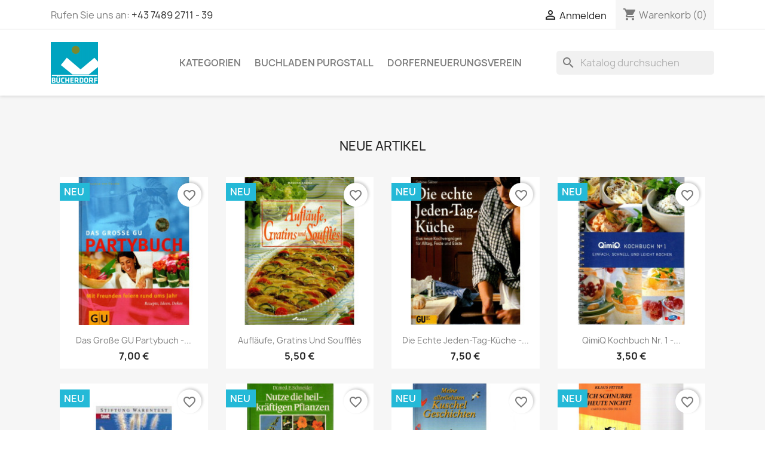

--- FILE ---
content_type: text/html; charset=utf-8
request_url: https://www.buecherdorf.at/
body_size: 12805
content:
<!doctype html>
<html lang="de-DE">

  <head>
    
      
  <meta charset="utf-8">


  <meta http-equiv="x-ua-compatible" content="ie=edge">



  <title>Bücherdorf Purgstall</title>
  
    
  
  <meta name="description" content="Powered by PrestaShop">
  <meta name="keywords" content="">
        <link rel="canonical" href="https://www.buecherdorf.at/">
    
      
  
  
    <script type="application/ld+json">
  {
    "@context": "https://schema.org",
    "@type": "Organization",
    "name" : "Bücherdorf Purgstall",
    "url" : "https://www.buecherdorf.at/"
         ,"logo": {
        "@type": "ImageObject",
        "url":"https://www.buecherdorf.at/img/bucherdorf-logo-1523899907.jpg"
      }
      }
</script>

<script type="application/ld+json">
  {
    "@context": "https://schema.org",
    "@type": "WebPage",
    "isPartOf": {
      "@type": "WebSite",
      "url":  "https://www.buecherdorf.at/",
      "name": "Bücherdorf Purgstall"
    },
    "name": "Bücherdorf Purgstall",
    "url":  "https://www.buecherdorf.at/"
  }
</script>

  <script type="application/ld+json">
    {
      "@context": "https://schema.org",
      "@type": "WebSite",
      "url" : "https://www.buecherdorf.at/",
              "image": {
          "@type": "ImageObject",
          "url":"https://www.buecherdorf.at/img/bucherdorf-logo-1523899907.jpg"
        },
            "potentialAction": {
        "@type": "SearchAction",
        "target": "https://www.buecherdorf.at/suche?search_query={search_term_string}",
        "query-input": "required name=search_term_string"
      }
    }
  </script>

  
  
  
  
  
    
  

  
    <meta property="og:title" content="Bücherdorf Purgstall" />
    <meta property="og:description" content="Powered by PrestaShop" />
    <meta property="og:url" content="https://www.buecherdorf.at/" />
    <meta property="og:site_name" content="Bücherdorf Purgstall" />
    <meta property="og:type" content="website" />    



  <meta name="viewport" content="width=device-width, initial-scale=1">



  <link rel="icon" type="image/vnd.microsoft.icon" href="https://www.buecherdorf.at/img/favicon.ico?1525265391">
  <link rel="shortcut icon" type="image/x-icon" href="https://www.buecherdorf.at/img/favicon.ico?1525265391">



    <link rel="stylesheet" href="https://www.buecherdorf.at/themes/classic/assets/css/theme.css" type="text/css" media="all">
  <link rel="stylesheet" href="https://www.buecherdorf.at/modules/blockreassurance/views/dist/front.css" type="text/css" media="all">
  <link rel="stylesheet" href="https://www.buecherdorf.at/modules/ps_searchbar/ps_searchbar.css" type="text/css" media="all">
  <link rel="stylesheet" href="https://www.buecherdorf.at/modules/styleoverrides/views/css/styleoverrides_dw_general.css" type="text/css" media="all">
  <link rel="stylesheet" href="https://www.buecherdorf.at/modules/productcomments/views/css/productcomments.css" type="text/css" media="all">
  <link rel="stylesheet" href="https://www.buecherdorf.at/js/jquery/ui/themes/base/minified/jquery-ui.min.css" type="text/css" media="all">
  <link rel="stylesheet" href="https://www.buecherdorf.at/js/jquery/ui/themes/base/minified/jquery.ui.theme.min.css" type="text/css" media="all">
  <link rel="stylesheet" href="https://www.buecherdorf.at/modules/blockwishlist/public/wishlist.css" type="text/css" media="all">
  <link rel="stylesheet" href="https://www.buecherdorf.at/modules/ps_imageslider/css/homeslider.css" type="text/css" media="all">




  

  <script type="text/javascript">
        var blockwishlistController = "https:\/\/www.buecherdorf.at\/module\/blockwishlist\/action";
        var prestashop = {"cart":{"products":[],"totals":{"total":{"type":"total","label":"Gesamt","amount":0,"value":"0,00\u00a0\u20ac"},"total_including_tax":{"type":"total","label":"Gesamt (inkl. MwSt.)","amount":0,"value":"0,00\u00a0\u20ac"},"total_excluding_tax":{"type":"total","label":"Gesamtpreis o. MwSt.","amount":0,"value":"0,00\u00a0\u20ac"}},"subtotals":{"products":{"type":"products","label":"Zwischensumme","amount":0,"value":"0,00\u00a0\u20ac"},"discounts":null,"shipping":{"type":"shipping","label":"Versand","amount":0,"value":""},"tax":null},"products_count":0,"summary_string":"0 Artikel","vouchers":{"allowed":1,"added":[]},"discounts":[],"minimalPurchase":0,"minimalPurchaseRequired":""},"currency":{"id":1,"name":"Euro","iso_code":"EUR","iso_code_num":"978","sign":"\u20ac"},"customer":{"lastname":null,"firstname":null,"email":null,"birthday":null,"newsletter":null,"newsletter_date_add":null,"optin":null,"website":null,"company":null,"siret":null,"ape":null,"is_logged":false,"gender":{"type":null,"name":null},"addresses":[]},"country":{"id_zone":"9","id_currency":"0","call_prefix":"43","iso_code":"AT","active":"1","contains_states":"1","need_identification_number":"0","need_zip_code":"1","zip_code_format":"NNNN","display_tax_label":"0","name":"\u00d6sterreich","id":2},"language":{"name":"Deutsch (German)","iso_code":"de","locale":"de-DE","language_code":"de","active":"1","is_rtl":"0","date_format_lite":"d.m.Y","date_format_full":"d.m.Y H:i:s","id":1},"page":{"title":"","canonical":"https:\/\/www.buecherdorf.at\/","meta":{"title":"B\u00fccherdorf Purgstall","description":"Powered by PrestaShop","keywords":"","robots":"index"},"page_name":"index","body_classes":{"lang-de":true,"lang-rtl":false,"country-AT":true,"currency-EUR":true,"layout-full-width":true,"page-index":true,"tax-display-disabled":true,"page-customer-account":false},"admin_notifications":[],"password-policy":{"feedbacks":{"0":"Sehr schwach","1":"Schwach","2":"Durchschnitt","3":"Stark","4":"Sehr stark","Straight rows of keys are easy to guess":"Nebeneinander liegende Tastenreihen sind leicht zu erraten","Short keyboard patterns are easy to guess":"Kurze Tastatur-Muster sind leicht zu erraten","Use a longer keyboard pattern with more turns":"Verwenden Sie ein l\u00e4ngeres Tastatur-Muster mit mehr Zuf\u00e4llen","Repeats like \"aaa\" are easy to guess":"Wiederholungen wie \u201eaaa\u201c sind leicht zu erraten","Repeats like \"abcabcabc\" are only slightly harder to guess than \"abc\"":"Wiederholungen wie \u201eabcabcabc\u201c sind nur etwas schwerer zu erraten als \u201eabc\u201c","Sequences like abc or 6543 are easy to guess":"Zeichenfolgen wie \u201eabc\u201c oder \u201e6543\u201c sind leicht zu erraten.","Recent years are easy to guess":"Aktuelle Jahre sind leicht zu erraten","Dates are often easy to guess":"Datumsangaben sind oft leicht zu erraten","This is a top-10 common password":"Dies ist ein g\u00e4ngiges Top-10-Passwort","This is a top-100 common password":"Dies ist ein g\u00e4ngiges Top-100-Passwort","This is a very common password":"Dies ist ein sehr g\u00e4ngiges Passwort","This is similar to a commonly used password":"Dies \u00e4hnelt einem g\u00e4ngigen Passwort","A word by itself is easy to guess":"Ein einzelnes Wort ist leicht zu erraten","Names and surnames by themselves are easy to guess":"Vor- und Nachnamen sind leicht zu erraten","Common names and surnames are easy to guess":"G\u00e4ngige Vor- und Nachnamen sind leicht zu erraten","Use a few words, avoid common phrases":"Verwenden Sie mehrere W\u00f6rter, vermeiden Sie g\u00e4ngige Ausdr\u00fccke.","No need for symbols, digits, or uppercase letters":"Symbole, Ziffern oder Gro\u00dfbuchstaben sind nicht notwendig","Avoid repeated words and characters":"Vermeiden Sie Wort- und Zeichenwiederholungen","Avoid sequences":"Vermeiden Sie Sequenzen","Avoid recent years":"Vermeiden Sie aktuelle Jahreszahlen","Avoid years that are associated with you":"Vermeiden Sie Jahreszahlen, die mit Ihnen in Verbindung gebracht werden k\u00f6nnen","Avoid dates and years that are associated with you":"Vermeiden Sie Datums- und Jahresangaben, die mit Ihnen in Verbindung gebracht werden k\u00f6nnen","Capitalization doesn't help very much":"Gro\u00dfschreibung ist nicht sehr hilfreich","All-uppercase is almost as easy to guess as all-lowercase":"Gro\u00dfschreibung ist fast genau so leicht zu erraten wie Kleinschreibung","Reversed words aren't much harder to guess":"Umgekehrte W\u00f6rter sind nicht viel schwerer zu erraten","Predictable substitutions like '@' instead of 'a' don't help very much":"H\u00e4ufig verwendete Ersetzungen wie \u201e@\u201c anstelle von \u201ea\u201c sind nicht sehr zweckdienlich.","Add another word or two. Uncommon words are better.":"Erg\u00e4nzen Sie ein oder zwei W\u00f6rter. Selten gebrauchte W\u00f6rter sind besser."}}},"shop":{"name":"B\u00fccherdorf Purgstall","logo":"https:\/\/www.buecherdorf.at\/img\/bucherdorf-logo-1523899907.jpg","stores_icon":"https:\/\/www.buecherdorf.at\/img\/logo_stores.png","favicon":"https:\/\/www.buecherdorf.at\/img\/favicon.ico"},"core_js_public_path":"\/themes\/","urls":{"base_url":"https:\/\/www.buecherdorf.at\/","current_url":"https:\/\/www.buecherdorf.at\/","shop_domain_url":"https:\/\/www.buecherdorf.at","img_ps_url":"https:\/\/www.buecherdorf.at\/img\/","img_cat_url":"https:\/\/www.buecherdorf.at\/img\/c\/","img_lang_url":"https:\/\/www.buecherdorf.at\/img\/l\/","img_prod_url":"https:\/\/www.buecherdorf.at\/img\/p\/","img_manu_url":"https:\/\/www.buecherdorf.at\/img\/m\/","img_sup_url":"https:\/\/www.buecherdorf.at\/img\/su\/","img_ship_url":"https:\/\/www.buecherdorf.at\/img\/s\/","img_store_url":"https:\/\/www.buecherdorf.at\/img\/st\/","img_col_url":"https:\/\/www.buecherdorf.at\/img\/co\/","img_url":"https:\/\/www.buecherdorf.at\/themes\/classic\/assets\/img\/","css_url":"https:\/\/www.buecherdorf.at\/themes\/classic\/assets\/css\/","js_url":"https:\/\/www.buecherdorf.at\/themes\/classic\/assets\/js\/","pic_url":"https:\/\/www.buecherdorf.at\/upload\/","theme_assets":"https:\/\/www.buecherdorf.at\/themes\/classic\/assets\/","theme_dir":"https:\/\/www.buecherdorf.at\/themes\/classic\/","pages":{"address":"https:\/\/www.buecherdorf.at\/adresse","addresses":"https:\/\/www.buecherdorf.at\/adressen","authentication":"https:\/\/www.buecherdorf.at\/anmeldung","manufacturer":"https:\/\/www.buecherdorf.at\/brands","cart":"https:\/\/www.buecherdorf.at\/warenkorb","category":"https:\/\/www.buecherdorf.at\/index.php?controller=category","cms":"https:\/\/www.buecherdorf.at\/index.php?controller=cms","contact":"https:\/\/www.buecherdorf.at\/kontakt","discount":"https:\/\/www.buecherdorf.at\/Rabatt","guest_tracking":"https:\/\/www.buecherdorf.at\/auftragsverfolgung-gast","history":"https:\/\/www.buecherdorf.at\/bestellungsverlauf","identity":"https:\/\/www.buecherdorf.at\/profil","index":"https:\/\/www.buecherdorf.at\/","my_account":"https:\/\/www.buecherdorf.at\/mein-Konto","order_confirmation":"https:\/\/www.buecherdorf.at\/bestellbestatigung","order_detail":"https:\/\/www.buecherdorf.at\/index.php?controller=order-detail","order_follow":"https:\/\/www.buecherdorf.at\/bestellverfolgung","order":"https:\/\/www.buecherdorf.at\/Bestellung","order_return":"https:\/\/www.buecherdorf.at\/index.php?controller=order-return","order_slip":"https:\/\/www.buecherdorf.at\/bestellschein","pagenotfound":"https:\/\/www.buecherdorf.at\/seite-nicht-gefunden","password":"https:\/\/www.buecherdorf.at\/passwort-zuruecksetzen","pdf_invoice":"https:\/\/www.buecherdorf.at\/index.php?controller=pdf-invoice","pdf_order_return":"https:\/\/www.buecherdorf.at\/index.php?controller=pdf-order-return","pdf_order_slip":"https:\/\/www.buecherdorf.at\/index.php?controller=pdf-order-slip","prices_drop":"https:\/\/www.buecherdorf.at\/angebote","product":"https:\/\/www.buecherdorf.at\/index.php?controller=product","registration":"https:\/\/www.buecherdorf.at\/index.php?controller=registration","search":"https:\/\/www.buecherdorf.at\/suche","sitemap":"https:\/\/www.buecherdorf.at\/Sitemap","stores":"https:\/\/www.buecherdorf.at\/shops","supplier":"https:\/\/www.buecherdorf.at\/lieferant","new_products":"https:\/\/www.buecherdorf.at\/neue-artikel","brands":"https:\/\/www.buecherdorf.at\/brands","register":"https:\/\/www.buecherdorf.at\/index.php?controller=registration","order_login":"https:\/\/www.buecherdorf.at\/Bestellung?login=1"},"alternative_langs":[],"actions":{"logout":"https:\/\/www.buecherdorf.at\/?mylogout="},"no_picture_image":{"bySize":{"small_default":{"url":"https:\/\/www.buecherdorf.at\/img\/p\/de-default-small_default.jpg","width":98,"height":98},"cart_default":{"url":"https:\/\/www.buecherdorf.at\/img\/p\/de-default-cart_default.jpg","width":125,"height":125},"home_default":{"url":"https:\/\/www.buecherdorf.at\/img\/p\/de-default-home_default.jpg","width":250,"height":250},"medium_default":{"url":"https:\/\/www.buecherdorf.at\/img\/p\/de-default-medium_default.jpg","width":452,"height":452},"large_default":{"url":"https:\/\/www.buecherdorf.at\/img\/p\/de-default-large_default.jpg","width":800,"height":800}},"small":{"url":"https:\/\/www.buecherdorf.at\/img\/p\/de-default-small_default.jpg","width":98,"height":98},"medium":{"url":"https:\/\/www.buecherdorf.at\/img\/p\/de-default-home_default.jpg","width":250,"height":250},"large":{"url":"https:\/\/www.buecherdorf.at\/img\/p\/de-default-large_default.jpg","width":800,"height":800},"legend":""}},"configuration":{"display_taxes_label":false,"display_prices_tax_incl":false,"is_catalog":false,"show_prices":true,"opt_in":{"partner":false},"quantity_discount":{"type":"discount","label":"Rabatt auf St\u00fcckzahl"},"voucher_enabled":1,"return_enabled":0},"field_required":[],"breadcrumb":{"links":[{"title":"Startseite","url":"https:\/\/www.buecherdorf.at\/"}],"count":1},"link":{"protocol_link":"https:\/\/","protocol_content":"https:\/\/"},"time":1768883482,"static_token":"69684146f4c56a192c38b862af3a7767","token":"44dd62dc6ecef64ffa2905d3278c2d2c","debug":false};
        var productsAlreadyTagged = [];
        var psemailsubscription_subscription = "https:\/\/www.buecherdorf.at\/module\/ps_emailsubscription\/subscription";
        var psr_icon_color = "#F19D76";
        var removeFromWishlistUrl = "https:\/\/www.buecherdorf.at\/module\/blockwishlist\/action?action=deleteProductFromWishlist";
        var wishlistAddProductToCartUrl = "https:\/\/www.buecherdorf.at\/module\/blockwishlist\/action?action=addProductToCart";
        var wishlistUrl = "https:\/\/www.buecherdorf.at\/module\/blockwishlist\/view";
      </script>



  


    
  </head>

  <body id="index" class="lang-de country-at currency-eur layout-full-width page-index tax-display-disabled">

    
      
    

    <main>
      
              

      <header id="header">
        
          
  <div class="header-banner">
    
  </div>



  <nav class="header-nav">
    <div class="container">
      <div class="row">
        <div class="hidden-sm-down">
          <div class="col-md-5 col-xs-12">
            <div id="_desktop_contact_link">
  <div id="contact-link">
                Rufen Sie uns an: <a href='tel:+4374892711-39'>+43 7489 2711 - 39</a>
      </div>
</div>

          </div>
          <div class="col-md-7 right-nav">
              <div id="_desktop_user_info">
  <div class="user-info">
          <a
        href="https://www.buecherdorf.at/anmeldung?back=https%3A%2F%2Fwww.buecherdorf.at%2F"
        title="Anmelden zu Ihrem Kundenbereich"
        rel="nofollow"
      >
        <i class="material-icons">&#xE7FF;</i>
        <span class="hidden-sm-down">Anmelden</span>
      </a>
      </div>
</div>
<div id="_desktop_cart">
  <div class="blockcart cart-preview inactive" data-refresh-url="//www.buecherdorf.at/module/ps_shoppingcart/ajax">
    <div class="header">
              <i class="material-icons shopping-cart" aria-hidden="true">shopping_cart</i>
        <span class="hidden-sm-down">Warenkorb</span>
        <span class="cart-products-count">(0)</span>
          </div>
  </div>
</div>

          </div>
        </div>
        <div class="hidden-md-up text-sm-center mobile">
          <div class="float-xs-left" id="menu-icon">
            <i class="material-icons d-inline">&#xE5D2;</i>
          </div>
          <div class="float-xs-right" id="_mobile_cart"></div>
          <div class="float-xs-right" id="_mobile_user_info"></div>
          <div class="top-logo" id="_mobile_logo"></div>
          <div class="clearfix"></div>
        </div>
      </div>
    </div>
  </nav>



  <div class="header-top">
    <div class="container">
       <div class="row">
        <div class="col-md-2 hidden-sm-down" id="_desktop_logo">
                                    <h1>
                
  <a href="https://www.buecherdorf.at/">
    <img
      class="logo img-fluid"
      src="https://www.buecherdorf.at/img/bucherdorf-logo-1523899907.jpg"
      alt="Bücherdorf Purgstall"
      width="79"
      height="70">
  </a>

              </h1>
                              </div>
        <div class="header-top-right col-md-10 col-sm-12 position-static">
          

<div class="menu js-top-menu position-static hidden-sm-down" id="_desktop_top_menu">
    
          <ul class="top-menu" id="top-menu" data-depth="0">
                    <li class="link" id="lnk-kategorien">
                          <a
                class="dropdown-item"
                href="https://www.buecherdorf.at/2-kategorien" data-depth="0"
                              >
                                KATEGORIEN
              </a>
                          </li>
                    <li class="cms-page" id="cms-page-4">
                          <a
                class="dropdown-item"
                href="https://www.buecherdorf.at/content/4-buchladen-purgstall" data-depth="0"
                              >
                                Buchladen Purgstall
              </a>
                          </li>
                    <li class="cms-page" id="cms-page-6">
                          <a
                class="dropdown-item"
                href="https://www.buecherdorf.at/content/6-dorferneuerungsverein" data-depth="0"
                              >
                                Dorferneuerungsverein
              </a>
                          </li>
              </ul>
    
    <div class="clearfix"></div>
</div>
<div id="search_widget" class="search-widgets" data-search-controller-url="//www.buecherdorf.at/suche">
  <form method="get" action="//www.buecherdorf.at/suche">
    <input type="hidden" name="controller" value="search">
    <i class="material-icons search" aria-hidden="true">search</i>
    <input type="text" name="s" value="" placeholder="Katalog durchsuchen" aria-label="Suche">
    <i class="material-icons clear" aria-hidden="true">clear</i>
  </form>
</div>

        </div>
      </div>
      <div id="mobile_top_menu_wrapper" class="row hidden-md-up" style="display:none;">
        <div class="js-top-menu mobile" id="_mobile_top_menu"></div>
        <div class="js-top-menu-bottom">
          <div id="_mobile_currency_selector"></div>
          <div id="_mobile_language_selector"></div>
          <div id="_mobile_contact_link"></div>
        </div>
      </div>
    </div>
  </div>
  

        
      </header>

      <section id="wrapper">
        
          
<aside id="notifications">
  <div class="notifications-container container">
    
    
    
      </div>
</aside>
        

        
        <div class="container">
          
            <nav data-depth="1" class="breadcrumb">
  <ol>
    
              
          <li>
                          <span>Startseite</span>
                      </li>
        
          
  </ol>
</nav>
          

          <div class="row">
            

            
  <div id="content-wrapper" class="js-content-wrapper col-xs-12">
    
    

  <section id="main">

    
      
    

    
      <section id="content" class="page-home">
        

        
          
            <section class="featured-products clearfix mt-3">
  <h2 class="h2 products-section-title text-uppercase">
    Neue Artikel
  </h2>
  
<div class="products">
            
<div class="js-product product col-xs-12 col-sm-6 col-lg-4 col-xl-3">
  <article class="product-miniature js-product-miniature" data-id-product="36208" data-id-product-attribute="0">
    <div class="thumbnail-container">
      <div class="thumbnail-top">
        
                      <a href="https://www.buecherdorf.at/kochen/36208-das-grosse-gu-partybuch-mit-freunden-feiern-rund-ums-jahr.html" class="thumbnail product-thumbnail">
              <picture>
                                                <img
                  src="https://www.buecherdorf.at/35621-home_default/das-grosse-gu-partybuch-mit-freunden-feiern-rund-ums-jahr.jpg"
                  alt="Das große GU Partybuch - Mit Freunden feiern rund ums Jahr"
                  loading="lazy"
                  data-full-size-image-url="https://www.buecherdorf.at/35621-large_default/das-grosse-gu-partybuch-mit-freunden-feiern-rund-ums-jahr.jpg"
                  width="250"
                  height="250"
                />
              </picture>
            </a>
                  

        <div class="highlighted-informations no-variants">
          
            <a class="quick-view js-quick-view" href="#" data-link-action="quickview">
              <i class="material-icons search">&#xE8B6;</i> Vorschau
            </a>
          

          
                      
        </div>
      </div>

      <div class="product-description">
        
                      <h3 class="h3 product-title"><a href="https://www.buecherdorf.at/kochen/36208-das-grosse-gu-partybuch-mit-freunden-feiern-rund-ums-jahr.html" content="https://www.buecherdorf.at/kochen/36208-das-grosse-gu-partybuch-mit-freunden-feiern-rund-ums-jahr.html">Das große GU Partybuch -...</a></h3>
                  

        
                      <div class="product-price-and-shipping">
              
              

              <span class="price" aria-label="Preis">
                                                  7,00 €
                              </span>

              

              
            </div>
                  

        
          
<div class="product-list-reviews" data-id="36208" data-url="https://www.buecherdorf.at/module/productcomments/CommentGrade">
  <div class="grade-stars small-stars"></div>
  <div class="comments-nb"></div>
</div>

        
      </div>

      
    <ul class="product-flags js-product-flags">
                    <li class="product-flag new">Neu</li>
            </ul>

    </div>
  </article>
</div>

            
<div class="js-product product col-xs-12 col-sm-6 col-lg-4 col-xl-3">
  <article class="product-miniature js-product-miniature" data-id-product="36207" data-id-product-attribute="0">
    <div class="thumbnail-container">
      <div class="thumbnail-top">
        
                      <a href="https://www.buecherdorf.at/kochen/36207-auflaufe-gratins-und-souffles.html" class="thumbnail product-thumbnail">
              <picture>
                                                <img
                  src="https://www.buecherdorf.at/35618-home_default/auflaufe-gratins-und-souffles.jpg"
                  alt="Aufläufe, Gratins und Soufflés"
                  loading="lazy"
                  data-full-size-image-url="https://www.buecherdorf.at/35618-large_default/auflaufe-gratins-und-souffles.jpg"
                  width="250"
                  height="250"
                />
              </picture>
            </a>
                  

        <div class="highlighted-informations no-variants">
          
            <a class="quick-view js-quick-view" href="#" data-link-action="quickview">
              <i class="material-icons search">&#xE8B6;</i> Vorschau
            </a>
          

          
                      
        </div>
      </div>

      <div class="product-description">
        
                      <h3 class="h3 product-title"><a href="https://www.buecherdorf.at/kochen/36207-auflaufe-gratins-und-souffles.html" content="https://www.buecherdorf.at/kochen/36207-auflaufe-gratins-und-souffles.html">Aufläufe, Gratins und Soufflés</a></h3>
                  

        
                      <div class="product-price-and-shipping">
              
              

              <span class="price" aria-label="Preis">
                                                  5,50 €
                              </span>

              

              
            </div>
                  

        
          
<div class="product-list-reviews" data-id="36207" data-url="https://www.buecherdorf.at/module/productcomments/CommentGrade">
  <div class="grade-stars small-stars"></div>
  <div class="comments-nb"></div>
</div>

        
      </div>

      
    <ul class="product-flags js-product-flags">
                    <li class="product-flag new">Neu</li>
            </ul>

    </div>
  </article>
</div>

            
<div class="js-product product col-xs-12 col-sm-6 col-lg-4 col-xl-3">
  <article class="product-miniature js-product-miniature" data-id-product="36206" data-id-product-attribute="0">
    <div class="thumbnail-container">
      <div class="thumbnail-top">
        
                      <a href="https://www.buecherdorf.at/kochen/36206-die-echte-jeden-tag-kuche-das-neue-kochvergnugen-fur-alltag-feste-und-gaste.html" class="thumbnail product-thumbnail">
              <picture>
                                                <img
                  src="https://www.buecherdorf.at/35614-home_default/die-echte-jeden-tag-kuche-das-neue-kochvergnugen-fur-alltag-feste-und-gaste.jpg"
                  alt="Die echte Jeden-Tag-Küche - Das neue Kochvergnügen für Alltag, Feste und Gäste"
                  loading="lazy"
                  data-full-size-image-url="https://www.buecherdorf.at/35614-large_default/die-echte-jeden-tag-kuche-das-neue-kochvergnugen-fur-alltag-feste-und-gaste.jpg"
                  width="250"
                  height="250"
                />
              </picture>
            </a>
                  

        <div class="highlighted-informations no-variants">
          
            <a class="quick-view js-quick-view" href="#" data-link-action="quickview">
              <i class="material-icons search">&#xE8B6;</i> Vorschau
            </a>
          

          
                      
        </div>
      </div>

      <div class="product-description">
        
                      <h3 class="h3 product-title"><a href="https://www.buecherdorf.at/kochen/36206-die-echte-jeden-tag-kuche-das-neue-kochvergnugen-fur-alltag-feste-und-gaste.html" content="https://www.buecherdorf.at/kochen/36206-die-echte-jeden-tag-kuche-das-neue-kochvergnugen-fur-alltag-feste-und-gaste.html">Die echte Jeden-Tag-Küche -...</a></h3>
                  

        
                      <div class="product-price-and-shipping">
              
              

              <span class="price" aria-label="Preis">
                                                  7,50 €
                              </span>

              

              
            </div>
                  

        
          
<div class="product-list-reviews" data-id="36206" data-url="https://www.buecherdorf.at/module/productcomments/CommentGrade">
  <div class="grade-stars small-stars"></div>
  <div class="comments-nb"></div>
</div>

        
      </div>

      
    <ul class="product-flags js-product-flags">
                    <li class="product-flag new">Neu</li>
            </ul>

    </div>
  </article>
</div>

            
<div class="js-product product col-xs-12 col-sm-6 col-lg-4 col-xl-3">
  <article class="product-miniature js-product-miniature" data-id-product="36205" data-id-product-attribute="0">
    <div class="thumbnail-container">
      <div class="thumbnail-top">
        
                      <a href="https://www.buecherdorf.at/kochen/36205-qimiq-kochbuch-nr-1-einfach-schnell-und-leicht-kochen.html" class="thumbnail product-thumbnail">
              <picture>
                                                <img
                  src="https://www.buecherdorf.at/35609-home_default/qimiq-kochbuch-nr-1-einfach-schnell-und-leicht-kochen.jpg"
                  alt="QimiQ Kochbuch Nr. 1 - Einfach, schnell und leicht kochen"
                  loading="lazy"
                  data-full-size-image-url="https://www.buecherdorf.at/35609-large_default/qimiq-kochbuch-nr-1-einfach-schnell-und-leicht-kochen.jpg"
                  width="250"
                  height="250"
                />
              </picture>
            </a>
                  

        <div class="highlighted-informations no-variants">
          
            <a class="quick-view js-quick-view" href="#" data-link-action="quickview">
              <i class="material-icons search">&#xE8B6;</i> Vorschau
            </a>
          

          
                      
        </div>
      </div>

      <div class="product-description">
        
                      <h3 class="h3 product-title"><a href="https://www.buecherdorf.at/kochen/36205-qimiq-kochbuch-nr-1-einfach-schnell-und-leicht-kochen.html" content="https://www.buecherdorf.at/kochen/36205-qimiq-kochbuch-nr-1-einfach-schnell-und-leicht-kochen.html">QimiQ Kochbuch Nr. 1 -...</a></h3>
                  

        
                      <div class="product-price-and-shipping">
              
              

              <span class="price" aria-label="Preis">
                                                  3,50 €
                              </span>

              

              
            </div>
                  

        
          
<div class="product-list-reviews" data-id="36205" data-url="https://www.buecherdorf.at/module/productcomments/CommentGrade">
  <div class="grade-stars small-stars"></div>
  <div class="comments-nb"></div>
</div>

        
      </div>

      
    <ul class="product-flags js-product-flags">
                    <li class="product-flag new">Neu</li>
            </ul>

    </div>
  </article>
</div>

            
<div class="js-product product col-xs-12 col-sm-6 col-lg-4 col-xl-3">
  <article class="product-miniature js-product-miniature" data-id-product="36204" data-id-product-attribute="0">
    <div class="thumbnail-container">
      <div class="thumbnail-top">
        
                      <a href="https://www.buecherdorf.at/medizin/36204-allergien-diagnose-vorbeugung-behandlung.html" class="thumbnail product-thumbnail">
              <picture>
                                                <img
                  src="https://www.buecherdorf.at/35605-home_default/allergien-diagnose-vorbeugung-behandlung.jpg"
                  alt="Allergien - Diagnose, Vorbeugung, Behandlung"
                  loading="lazy"
                  data-full-size-image-url="https://www.buecherdorf.at/35605-large_default/allergien-diagnose-vorbeugung-behandlung.jpg"
                  width="250"
                  height="250"
                />
              </picture>
            </a>
                  

        <div class="highlighted-informations no-variants">
          
            <a class="quick-view js-quick-view" href="#" data-link-action="quickview">
              <i class="material-icons search">&#xE8B6;</i> Vorschau
            </a>
          

          
                      
        </div>
      </div>

      <div class="product-description">
        
                      <h3 class="h3 product-title"><a href="https://www.buecherdorf.at/medizin/36204-allergien-diagnose-vorbeugung-behandlung.html" content="https://www.buecherdorf.at/medizin/36204-allergien-diagnose-vorbeugung-behandlung.html">Allergien - Diagnose,...</a></h3>
                  

        
                      <div class="product-price-and-shipping">
              
              

              <span class="price" aria-label="Preis">
                                                  5,00 €
                              </span>

              

              
            </div>
                  

        
          
<div class="product-list-reviews" data-id="36204" data-url="https://www.buecherdorf.at/module/productcomments/CommentGrade">
  <div class="grade-stars small-stars"></div>
  <div class="comments-nb"></div>
</div>

        
      </div>

      
    <ul class="product-flags js-product-flags">
                    <li class="product-flag new">Neu</li>
            </ul>

    </div>
  </article>
</div>

            
<div class="js-product product col-xs-12 col-sm-6 col-lg-4 col-xl-3">
  <article class="product-miniature js-product-miniature" data-id-product="36203" data-id-product-attribute="0">
    <div class="thumbnail-container">
      <div class="thumbnail-top">
        
                      <a href="https://www.buecherdorf.at/naturheilkunde/36203-nutze-die-heilkraftigen-pflanzen.html" class="thumbnail product-thumbnail">
              <picture>
                                                <img
                  src="https://www.buecherdorf.at/35603-home_default/nutze-die-heilkraftigen-pflanzen.jpg"
                  alt="Nutze die heilkräftigen Pflanzen"
                  loading="lazy"
                  data-full-size-image-url="https://www.buecherdorf.at/35603-large_default/nutze-die-heilkraftigen-pflanzen.jpg"
                  width="250"
                  height="250"
                />
              </picture>
            </a>
                  

        <div class="highlighted-informations no-variants">
          
            <a class="quick-view js-quick-view" href="#" data-link-action="quickview">
              <i class="material-icons search">&#xE8B6;</i> Vorschau
            </a>
          

          
                      
        </div>
      </div>

      <div class="product-description">
        
                      <h3 class="h3 product-title"><a href="https://www.buecherdorf.at/naturheilkunde/36203-nutze-die-heilkraftigen-pflanzen.html" content="https://www.buecherdorf.at/naturheilkunde/36203-nutze-die-heilkraftigen-pflanzen.html">Nutze die heilkräftigen...</a></h3>
                  

        
                      <div class="product-price-and-shipping">
              
              

              <span class="price" aria-label="Preis">
                                                  4,50 €
                              </span>

              

              
            </div>
                  

        
          
<div class="product-list-reviews" data-id="36203" data-url="https://www.buecherdorf.at/module/productcomments/CommentGrade">
  <div class="grade-stars small-stars"></div>
  <div class="comments-nb"></div>
</div>

        
      </div>

      
    <ul class="product-flags js-product-flags">
                    <li class="product-flag new">Neu</li>
            </ul>

    </div>
  </article>
</div>

            
<div class="js-product product col-xs-12 col-sm-6 col-lg-4 col-xl-3">
  <article class="product-miniature js-product-miniature" data-id-product="36202" data-id-product-attribute="0">
    <div class="thumbnail-container">
      <div class="thumbnail-top">
        
                      <a href="https://www.buecherdorf.at/geschichten-fur-kinder/36202-meine-allerliebsten-kuschelgeschichten.html" class="thumbnail product-thumbnail">
              <picture>
                                                <img
                  src="https://www.buecherdorf.at/35599-home_default/meine-allerliebsten-kuschelgeschichten.jpg"
                  alt="Meine allerliebsten Kuschelgeschichten"
                  loading="lazy"
                  data-full-size-image-url="https://www.buecherdorf.at/35599-large_default/meine-allerliebsten-kuschelgeschichten.jpg"
                  width="250"
                  height="250"
                />
              </picture>
            </a>
                  

        <div class="highlighted-informations no-variants">
          
            <a class="quick-view js-quick-view" href="#" data-link-action="quickview">
              <i class="material-icons search">&#xE8B6;</i> Vorschau
            </a>
          

          
                      
        </div>
      </div>

      <div class="product-description">
        
                      <h3 class="h3 product-title"><a href="https://www.buecherdorf.at/geschichten-fur-kinder/36202-meine-allerliebsten-kuschelgeschichten.html" content="https://www.buecherdorf.at/geschichten-fur-kinder/36202-meine-allerliebsten-kuschelgeschichten.html">Meine allerliebsten...</a></h3>
                  

        
                      <div class="product-price-and-shipping">
              
              

              <span class="price" aria-label="Preis">
                                                  3,00 €
                              </span>

              

              
            </div>
                  

        
          
<div class="product-list-reviews" data-id="36202" data-url="https://www.buecherdorf.at/module/productcomments/CommentGrade">
  <div class="grade-stars small-stars"></div>
  <div class="comments-nb"></div>
</div>

        
      </div>

      
    <ul class="product-flags js-product-flags">
                    <li class="product-flag new">Neu</li>
            </ul>

    </div>
  </article>
</div>

            
<div class="js-product product col-xs-12 col-sm-6 col-lg-4 col-xl-3">
  <article class="product-miniature js-product-miniature" data-id-product="36201" data-id-product-attribute="0">
    <div class="thumbnail-container">
      <div class="thumbnail-top">
        
                      <a href="https://www.buecherdorf.at/humor/36201-ich-schnurre-heute-nicht.html" class="thumbnail product-thumbnail">
              <picture>
                                                <img
                  src="https://www.buecherdorf.at/35583-home_default/ich-schnurre-heute-nicht.jpg"
                  alt="Ich schnurre heute nicht!"
                  loading="lazy"
                  data-full-size-image-url="https://www.buecherdorf.at/35583-large_default/ich-schnurre-heute-nicht.jpg"
                  width="250"
                  height="250"
                />
              </picture>
            </a>
                  

        <div class="highlighted-informations no-variants">
          
            <a class="quick-view js-quick-view" href="#" data-link-action="quickview">
              <i class="material-icons search">&#xE8B6;</i> Vorschau
            </a>
          

          
                      
        </div>
      </div>

      <div class="product-description">
        
                      <h3 class="h3 product-title"><a href="https://www.buecherdorf.at/humor/36201-ich-schnurre-heute-nicht.html" content="https://www.buecherdorf.at/humor/36201-ich-schnurre-heute-nicht.html">Ich schnurre heute nicht!</a></h3>
                  

        
                      <div class="product-price-and-shipping">
              
              

              <span class="price" aria-label="Preis">
                                                  3,00 €
                              </span>

              

              
            </div>
                  

        
          
<div class="product-list-reviews" data-id="36201" data-url="https://www.buecherdorf.at/module/productcomments/CommentGrade">
  <div class="grade-stars small-stars"></div>
  <div class="comments-nb"></div>
</div>

        
      </div>

      
    <ul class="product-flags js-product-flags">
                    <li class="product-flag new">Neu</li>
            </ul>

    </div>
  </article>
</div>

    </div>
  <a class="all-product-link float-xs-left float-md-right h4" href="https://www.buecherdorf.at/neue-artikel">
    Alle neuen Artikel<i class="material-icons">&#xE315;</i>
  </a>
</section>

<section class="featured-products clearfix">
  <h2 class="h2 products-section-title text-uppercase">
    Beliebte Artikel
  </h2>
  
<div class="products row">
            
<div class="js-product product col-xs-12 col-sm-6 col-lg-4 col-xl-3">
  <article class="product-miniature js-product-miniature" data-id-product="25829" data-id-product-attribute="0">
    <div class="thumbnail-container">
      <div class="thumbnail-top">
        
                      <a href="https://www.buecherdorf.at/komponisten/25829-wagner-theater.html" class="thumbnail product-thumbnail">
              <picture>
                                                <img
                  src="https://www.buecherdorf.at/14692-home_default/wagner-theater.jpg"
                  alt="Wagner Theater"
                  loading="lazy"
                  data-full-size-image-url="https://www.buecherdorf.at/14692-large_default/wagner-theater.jpg"
                  width="250"
                  height="250"
                />
              </picture>
            </a>
                  

        <div class="highlighted-informations no-variants">
          
            <a class="quick-view js-quick-view" href="#" data-link-action="quickview">
              <i class="material-icons search">&#xE8B6;</i> Vorschau
            </a>
          

          
                      
        </div>
      </div>

      <div class="product-description">
        
                      <h3 class="h3 product-title"><a href="https://www.buecherdorf.at/komponisten/25829-wagner-theater.html" content="https://www.buecherdorf.at/komponisten/25829-wagner-theater.html">Wagner Theater</a></h3>
                  

        
                      <div class="product-price-and-shipping">
              
              

              <span class="price" aria-label="Preis">
                                                  5,00 €
                              </span>

              

              
            </div>
                  

        
          
<div class="product-list-reviews" data-id="25829" data-url="https://www.buecherdorf.at/module/productcomments/CommentGrade">
  <div class="grade-stars small-stars"></div>
  <div class="comments-nb"></div>
</div>

        
      </div>

      
    <ul class="product-flags js-product-flags">
            </ul>

    </div>
  </article>
</div>

            
<div class="js-product product col-xs-12 col-sm-6 col-lg-4 col-xl-3">
  <article class="product-miniature js-product-miniature" data-id-product="25830" data-id-product-attribute="0">
    <div class="thumbnail-container">
      <div class="thumbnail-top">
        
                      <a href="https://www.buecherdorf.at/psychologie/25830-dubist-eine-starke-frau.html" class="thumbnail product-thumbnail">
              <picture>
                                                <img
                  src="https://www.buecherdorf.at/13767-home_default/dubist-eine-starke-frau.jpg"
                  alt="Du bist eine starke Frau - Auf den Spuren weiblicher Identität"
                  loading="lazy"
                  data-full-size-image-url="https://www.buecherdorf.at/13767-large_default/dubist-eine-starke-frau.jpg"
                  width="250"
                  height="250"
                />
              </picture>
            </a>
                  

        <div class="highlighted-informations no-variants">
          
            <a class="quick-view js-quick-view" href="#" data-link-action="quickview">
              <i class="material-icons search">&#xE8B6;</i> Vorschau
            </a>
          

          
                      
        </div>
      </div>

      <div class="product-description">
        
                      <h3 class="h3 product-title"><a href="https://www.buecherdorf.at/psychologie/25830-dubist-eine-starke-frau.html" content="https://www.buecherdorf.at/psychologie/25830-dubist-eine-starke-frau.html">Du bist eine starke Frau -...</a></h3>
                  

        
                      <div class="product-price-and-shipping">
              
              

              <span class="price" aria-label="Preis">
                                                  4,50 €
                              </span>

              

              
            </div>
                  

        
          
<div class="product-list-reviews" data-id="25830" data-url="https://www.buecherdorf.at/module/productcomments/CommentGrade">
  <div class="grade-stars small-stars"></div>
  <div class="comments-nb"></div>
</div>

        
      </div>

      
    <ul class="product-flags js-product-flags">
            </ul>

    </div>
  </article>
</div>

            
<div class="js-product product col-xs-12 col-sm-6 col-lg-4 col-xl-3">
  <article class="product-miniature js-product-miniature" data-id-product="25837" data-id-product-attribute="0">
    <div class="thumbnail-container">
      <div class="thumbnail-top">
        
                      <a href="https://www.buecherdorf.at/historische-romane/25837-paulus-aus-tarsos.html" class="thumbnail product-thumbnail">
              <picture>
                                                <img
                  src="https://www.buecherdorf.at/img/p/de-default-home_default.jpg"
                  loading="lazy"
                  width="250"
                  height="250"
                />
              </picture>
            </a>
                  

        <div class="highlighted-informations no-variants">
          
            <a class="quick-view js-quick-view" href="#" data-link-action="quickview">
              <i class="material-icons search">&#xE8B6;</i> Vorschau
            </a>
          

          
                      
        </div>
      </div>

      <div class="product-description">
        
                      <h3 class="h3 product-title"><a href="https://www.buecherdorf.at/historische-romane/25837-paulus-aus-tarsos.html" content="https://www.buecherdorf.at/historische-romane/25837-paulus-aus-tarsos.html">Paulus aus Tarsos</a></h3>
                  

        
                      <div class="product-price-and-shipping">
              
              

              <span class="price" aria-label="Preis">
                                                  4,00 €
                              </span>

              

              
            </div>
                  

        
          
<div class="product-list-reviews" data-id="25837" data-url="https://www.buecherdorf.at/module/productcomments/CommentGrade">
  <div class="grade-stars small-stars"></div>
  <div class="comments-nb"></div>
</div>

        
      </div>

      
    <ul class="product-flags js-product-flags">
            </ul>

    </div>
  </article>
</div>

            
<div class="js-product product col-xs-12 col-sm-6 col-lg-4 col-xl-3">
  <article class="product-miniature js-product-miniature" data-id-product="25847" data-id-product-attribute="0">
    <div class="thumbnail-container">
      <div class="thumbnail-top">
        
                      <a href="https://www.buecherdorf.at/andere/25847-der-sieger-bleibt-allein.html" class="thumbnail product-thumbnail">
              <picture>
                                                <img
                  src="https://www.buecherdorf.at/15321-home_default/der-sieger-bleibt-allein.jpg"
                  alt="Der Sieger bleibt allein"
                  loading="lazy"
                  data-full-size-image-url="https://www.buecherdorf.at/15321-large_default/der-sieger-bleibt-allein.jpg"
                  width="250"
                  height="250"
                />
              </picture>
            </a>
                  

        <div class="highlighted-informations no-variants">
          
            <a class="quick-view js-quick-view" href="#" data-link-action="quickview">
              <i class="material-icons search">&#xE8B6;</i> Vorschau
            </a>
          

          
                      
        </div>
      </div>

      <div class="product-description">
        
                      <h3 class="h3 product-title"><a href="https://www.buecherdorf.at/andere/25847-der-sieger-bleibt-allein.html" content="https://www.buecherdorf.at/andere/25847-der-sieger-bleibt-allein.html">Der Sieger bleibt allein</a></h3>
                  

        
                      <div class="product-price-and-shipping">
              
              

              <span class="price" aria-label="Preis">
                                                  3,00 €
                              </span>

              

              
            </div>
                  

        
          
<div class="product-list-reviews" data-id="25847" data-url="https://www.buecherdorf.at/module/productcomments/CommentGrade">
  <div class="grade-stars small-stars"></div>
  <div class="comments-nb"></div>
</div>

        
      </div>

      
    <ul class="product-flags js-product-flags">
            </ul>

    </div>
  </article>
</div>

            
<div class="js-product product col-xs-12 col-sm-6 col-lg-4 col-xl-3">
  <article class="product-miniature js-product-miniature" data-id-product="15820" data-id-product-attribute="0">
    <div class="thumbnail-container">
      <div class="thumbnail-top">
        
                      <a href="https://www.buecherdorf.at/kochen/15820-otscherland-kochbuch-bdii.html" class="thumbnail product-thumbnail">
              <picture>
                                                <img
                  src="https://www.buecherdorf.at/35029-home_default/otscherland-kochbuch-bdii.jpg"
                  alt="Ötscherland - Kochbuch Bd.II"
                  loading="lazy"
                  data-full-size-image-url="https://www.buecherdorf.at/35029-large_default/otscherland-kochbuch-bdii.jpg"
                  width="250"
                  height="250"
                />
              </picture>
            </a>
                  

        <div class="highlighted-informations no-variants">
          
            <a class="quick-view js-quick-view" href="#" data-link-action="quickview">
              <i class="material-icons search">&#xE8B6;</i> Vorschau
            </a>
          

          
                      
        </div>
      </div>

      <div class="product-description">
        
                      <h3 class="h3 product-title"><a href="https://www.buecherdorf.at/kochen/15820-otscherland-kochbuch-bdii.html" content="https://www.buecherdorf.at/kochen/15820-otscherland-kochbuch-bdii.html">Ötscherland-Kochbuch  - Band 2</a></h3>
                  

        
                      <div class="product-price-and-shipping">
              
              

              <span class="price" aria-label="Preis">
                                                  12,00 €
                              </span>

              

              
            </div>
                  

        
          
<div class="product-list-reviews" data-id="15820" data-url="https://www.buecherdorf.at/module/productcomments/CommentGrade">
  <div class="grade-stars small-stars"></div>
  <div class="comments-nb"></div>
</div>

        
      </div>

      
    <ul class="product-flags js-product-flags">
            </ul>

    </div>
  </article>
</div>

            
<div class="js-product product col-xs-12 col-sm-6 col-lg-4 col-xl-3">
  <article class="product-miniature js-product-miniature" data-id-product="25852" data-id-product-attribute="0">
    <div class="thumbnail-container">
      <div class="thumbnail-top">
        
                      <a href="https://www.buecherdorf.at/kochen/25852-suesse-traeume-aus-schokolade.html" class="thumbnail product-thumbnail">
              <picture>
                                                <img
                  src="https://www.buecherdorf.at/13418-home_default/suesse-traeume-aus-schokolade.jpg"
                  alt="Süße Träume aus Schokolade"
                  loading="lazy"
                  data-full-size-image-url="https://www.buecherdorf.at/13418-large_default/suesse-traeume-aus-schokolade.jpg"
                  width="250"
                  height="250"
                />
              </picture>
            </a>
                  

        <div class="highlighted-informations no-variants">
          
            <a class="quick-view js-quick-view" href="#" data-link-action="quickview">
              <i class="material-icons search">&#xE8B6;</i> Vorschau
            </a>
          

          
                      
        </div>
      </div>

      <div class="product-description">
        
                      <h3 class="h3 product-title"><a href="https://www.buecherdorf.at/kochen/25852-suesse-traeume-aus-schokolade.html" content="https://www.buecherdorf.at/kochen/25852-suesse-traeume-aus-schokolade.html">Süße Träume aus Schokolade</a></h3>
                  

        
                      <div class="product-price-and-shipping">
              
              

              <span class="price" aria-label="Preis">
                                                  4,50 €
                              </span>

              

              
            </div>
                  

        
          
<div class="product-list-reviews" data-id="25852" data-url="https://www.buecherdorf.at/module/productcomments/CommentGrade">
  <div class="grade-stars small-stars"></div>
  <div class="comments-nb"></div>
</div>

        
      </div>

      
    <ul class="product-flags js-product-flags">
            </ul>

    </div>
  </article>
</div>

            
<div class="js-product product col-xs-12 col-sm-6 col-lg-4 col-xl-3">
  <article class="product-miniature js-product-miniature" data-id-product="25854" data-id-product-attribute="0">
    <div class="thumbnail-container">
      <div class="thumbnail-top">
        
                      <a href="https://www.buecherdorf.at/geschichten-fur-kinder/25854-schelmengeschichten.html" class="thumbnail product-thumbnail">
              <picture>
                                                <img
                  src="https://www.buecherdorf.at/13468-home_default/schelmengeschichten.jpg"
                  alt="Schelmengeschichten"
                  loading="lazy"
                  data-full-size-image-url="https://www.buecherdorf.at/13468-large_default/schelmengeschichten.jpg"
                  width="250"
                  height="250"
                />
              </picture>
            </a>
                  

        <div class="highlighted-informations no-variants">
          
            <a class="quick-view js-quick-view" href="#" data-link-action="quickview">
              <i class="material-icons search">&#xE8B6;</i> Vorschau
            </a>
          

          
                      
        </div>
      </div>

      <div class="product-description">
        
                      <h3 class="h3 product-title"><a href="https://www.buecherdorf.at/geschichten-fur-kinder/25854-schelmengeschichten.html" content="https://www.buecherdorf.at/geschichten-fur-kinder/25854-schelmengeschichten.html">Schelmengeschichten</a></h3>
                  

        
                      <div class="product-price-and-shipping">
              
              

              <span class="price" aria-label="Preis">
                                                  4,00 €
                              </span>

              

              
            </div>
                  

        
          
<div class="product-list-reviews" data-id="25854" data-url="https://www.buecherdorf.at/module/productcomments/CommentGrade">
  <div class="grade-stars small-stars"></div>
  <div class="comments-nb"></div>
</div>

        
      </div>

      
    <ul class="product-flags js-product-flags">
            </ul>

    </div>
  </article>
</div>

            
<div class="js-product product col-xs-12 col-sm-6 col-lg-4 col-xl-3">
  <article class="product-miniature js-product-miniature" data-id-product="25872" data-id-product-attribute="0">
    <div class="thumbnail-container">
      <div class="thumbnail-top">
        
                      <a href="https://www.buecherdorf.at/abenteuer/25872-karl-may-orangen-und-datteln-band-18.html" class="thumbnail product-thumbnail">
              <picture>
                                                <img
                  src="https://www.buecherdorf.at/24676-home_default/karl-may-orangen-und-datteln-band-18.jpg"
                  alt="Karl May - Orangen und Datteln - (Pawlak Nr.18)"
                  loading="lazy"
                  data-full-size-image-url="https://www.buecherdorf.at/24676-large_default/karl-may-orangen-und-datteln-band-18.jpg"
                  width="250"
                  height="250"
                />
              </picture>
            </a>
                  

        <div class="highlighted-informations no-variants">
          
            <a class="quick-view js-quick-view" href="#" data-link-action="quickview">
              <i class="material-icons search">&#xE8B6;</i> Vorschau
            </a>
          

          
                      
        </div>
      </div>

      <div class="product-description">
        
                      <h3 class="h3 product-title"><a href="https://www.buecherdorf.at/abenteuer/25872-karl-may-orangen-und-datteln-band-18.html" content="https://www.buecherdorf.at/abenteuer/25872-karl-may-orangen-und-datteln-band-18.html">Karl May - Orangen und...</a></h3>
                  

        
                      <div class="product-price-and-shipping">
              
              

              <span class="price" aria-label="Preis">
                                                  3,50 €
                              </span>

              

              
            </div>
                  

        
          
<div class="product-list-reviews" data-id="25872" data-url="https://www.buecherdorf.at/module/productcomments/CommentGrade">
  <div class="grade-stars small-stars"></div>
  <div class="comments-nb"></div>
</div>

        
      </div>

      
    <ul class="product-flags js-product-flags">
            </ul>

    </div>
  </article>
</div>

    </div>
  <a class="all-product-link float-xs-left float-md-right h4" href="https://www.buecherdorf.at/2-kategorien">
    Alle Artikel<i class="material-icons">&#xE315;</i>
  </a>
</section>
<section class="featured-products clearfix mt-3">
  <h2 class="h2 products-section-title text-uppercase">
    Verkaufshits
  </h2>
  
<div class="products">
            
<div class="js-product product col-xs-12 col-sm-6 col-lg-4 col-xl-3">
  <article class="product-miniature js-product-miniature" data-id-product="26065" data-id-product-attribute="0">
    <div class="thumbnail-container">
      <div class="thumbnail-top">
        
                      <a href="https://www.buecherdorf.at/kochen/26065-oetscherland-kochbuch-band-4.html" class="thumbnail product-thumbnail">
              <picture>
                                                <img
                  src="https://www.buecherdorf.at/14210-home_default/oetscherland-kochbuch-band-4.jpg"
                  alt="Ötscherland-Kochbuch  - Band 4"
                  loading="lazy"
                  data-full-size-image-url="https://www.buecherdorf.at/14210-large_default/oetscherland-kochbuch-band-4.jpg"
                  width="250"
                  height="250"
                />
              </picture>
            </a>
                  

        <div class="highlighted-informations no-variants">
          
            <a class="quick-view js-quick-view" href="#" data-link-action="quickview">
              <i class="material-icons search">&#xE8B6;</i> Vorschau
            </a>
          

          
                      
        </div>
      </div>

      <div class="product-description">
        
                      <h3 class="h3 product-title"><a href="https://www.buecherdorf.at/kochen/26065-oetscherland-kochbuch-band-4.html" content="https://www.buecherdorf.at/kochen/26065-oetscherland-kochbuch-band-4.html">Ötscherland-Kochbuch  - Band 4</a></h3>
                  

        
                      <div class="product-price-and-shipping">
              
              

              <span class="price" aria-label="Preis">
                                                  12,00 €
                              </span>

              

              
            </div>
                  

        
          
<div class="product-list-reviews" data-id="26065" data-url="https://www.buecherdorf.at/module/productcomments/CommentGrade">
  <div class="grade-stars small-stars"></div>
  <div class="comments-nb"></div>
</div>

        
      </div>

      
    <ul class="product-flags js-product-flags">
            </ul>

    </div>
  </article>
</div>

            
<div class="js-product product col-xs-12 col-sm-6 col-lg-4 col-xl-3">
  <article class="product-miniature js-product-miniature" data-id-product="15820" data-id-product-attribute="0">
    <div class="thumbnail-container">
      <div class="thumbnail-top">
        
                      <a href="https://www.buecherdorf.at/kochen/15820-otscherland-kochbuch-bdii.html" class="thumbnail product-thumbnail">
              <picture>
                                                <img
                  src="https://www.buecherdorf.at/35029-home_default/otscherland-kochbuch-bdii.jpg"
                  alt="Ötscherland - Kochbuch Bd.II"
                  loading="lazy"
                  data-full-size-image-url="https://www.buecherdorf.at/35029-large_default/otscherland-kochbuch-bdii.jpg"
                  width="250"
                  height="250"
                />
              </picture>
            </a>
                  

        <div class="highlighted-informations no-variants">
          
            <a class="quick-view js-quick-view" href="#" data-link-action="quickview">
              <i class="material-icons search">&#xE8B6;</i> Vorschau
            </a>
          

          
                      
        </div>
      </div>

      <div class="product-description">
        
                      <h3 class="h3 product-title"><a href="https://www.buecherdorf.at/kochen/15820-otscherland-kochbuch-bdii.html" content="https://www.buecherdorf.at/kochen/15820-otscherland-kochbuch-bdii.html">Ötscherland-Kochbuch  - Band 2</a></h3>
                  

        
                      <div class="product-price-and-shipping">
              
              

              <span class="price" aria-label="Preis">
                                                  12,00 €
                              </span>

              

              
            </div>
                  

        
          
<div class="product-list-reviews" data-id="15820" data-url="https://www.buecherdorf.at/module/productcomments/CommentGrade">
  <div class="grade-stars small-stars"></div>
  <div class="comments-nb"></div>
</div>

        
      </div>

      
    <ul class="product-flags js-product-flags">
            </ul>

    </div>
  </article>
</div>

            
<div class="js-product product col-xs-12 col-sm-6 col-lg-4 col-xl-3">
  <article class="product-miniature js-product-miniature" data-id-product="28887" data-id-product-attribute="0">
    <div class="thumbnail-container">
      <div class="thumbnail-top">
        
                      <a href="https://www.buecherdorf.at/bezirk-scheibbs-u-a/28887-verdraengt-nicht-vergessen-zeitzeugenberichte-ueber-den-bezirk-scheibbs-1926-1955-band-2.html" class="thumbnail product-thumbnail">
              <picture>
                                                <img
                  src="https://www.buecherdorf.at/18387-home_default/verdraengt-nicht-vergessen-zeitzeugenberichte-ueber-den-bezirk-scheibbs-1926-1955-band-2.jpg"
                  alt="Verdrängt, nicht vergessen - Zeitzeugenberichte über den Bezirk Scheibbs 1926-1955  - Band 2"
                  loading="lazy"
                  data-full-size-image-url="https://www.buecherdorf.at/18387-large_default/verdraengt-nicht-vergessen-zeitzeugenberichte-ueber-den-bezirk-scheibbs-1926-1955-band-2.jpg"
                  width="250"
                  height="250"
                />
              </picture>
            </a>
                  

        <div class="highlighted-informations no-variants">
          
            <a class="quick-view js-quick-view" href="#" data-link-action="quickview">
              <i class="material-icons search">&#xE8B6;</i> Vorschau
            </a>
          

          
                      
        </div>
      </div>

      <div class="product-description">
        
                      <h3 class="h3 product-title"><a href="https://www.buecherdorf.at/bezirk-scheibbs-u-a/28887-verdraengt-nicht-vergessen-zeitzeugenberichte-ueber-den-bezirk-scheibbs-1926-1955-band-2.html" content="https://www.buecherdorf.at/bezirk-scheibbs-u-a/28887-verdraengt-nicht-vergessen-zeitzeugenberichte-ueber-den-bezirk-scheibbs-1926-1955-band-2.html">Verdrängt, nicht vergessen...</a></h3>
                  

        
                      <div class="product-price-and-shipping">
              
              

              <span class="price" aria-label="Preis">
                                                  33,00 €
                              </span>

              

              
            </div>
                  

        
          
<div class="product-list-reviews" data-id="28887" data-url="https://www.buecherdorf.at/module/productcomments/CommentGrade">
  <div class="grade-stars small-stars"></div>
  <div class="comments-nb"></div>
</div>

        
      </div>

      
    <ul class="product-flags js-product-flags">
            </ul>

    </div>
  </article>
</div>

            
<div class="js-product product col-xs-12 col-sm-6 col-lg-4 col-xl-3">
  <article class="product-miniature js-product-miniature" data-id-product="28877" data-id-product-attribute="0">
    <div class="thumbnail-container">
      <div class="thumbnail-top">
        
                      <a href="https://www.buecherdorf.at/bezirk-scheibbs-u-a/28877-leben-hinter-stacheldraht-.html" class="thumbnail product-thumbnail">
              <picture>
                                                <img
                  src="https://www.buecherdorf.at/18375-home_default/leben-hinter-stacheldraht-.jpg"
                  alt="Leben hinter Stacheldraht - K.u.k. Kriegsgefangenenlager in Wieselburg, Mühling und Purgstall"
                  loading="lazy"
                  data-full-size-image-url="https://www.buecherdorf.at/18375-large_default/leben-hinter-stacheldraht-.jpg"
                  width="250"
                  height="250"
                />
              </picture>
            </a>
                  

        <div class="highlighted-informations no-variants">
          
            <a class="quick-view js-quick-view" href="#" data-link-action="quickview">
              <i class="material-icons search">&#xE8B6;</i> Vorschau
            </a>
          

          
                      
        </div>
      </div>

      <div class="product-description">
        
                      <h3 class="h3 product-title"><a href="https://www.buecherdorf.at/bezirk-scheibbs-u-a/28877-leben-hinter-stacheldraht-.html" content="https://www.buecherdorf.at/bezirk-scheibbs-u-a/28877-leben-hinter-stacheldraht-.html">Leben hinter Stacheldraht -...</a></h3>
                  

        
                      <div class="product-price-and-shipping">
              
              

              <span class="price" aria-label="Preis">
                                                  17,00 €
                              </span>

              

              
            </div>
                  

        
          
<div class="product-list-reviews" data-id="28877" data-url="https://www.buecherdorf.at/module/productcomments/CommentGrade">
  <div class="grade-stars small-stars"></div>
  <div class="comments-nb"></div>
</div>

        
      </div>

      
    <ul class="product-flags js-product-flags">
            </ul>

    </div>
  </article>
</div>

            
<div class="js-product product col-xs-12 col-sm-6 col-lg-4 col-xl-3">
  <article class="product-miniature js-product-miniature" data-id-product="28886" data-id-product-attribute="0">
    <div class="thumbnail-container">
      <div class="thumbnail-top">
        
                      <a href="https://www.buecherdorf.at/bezirk-scheibbs-u-a/28886-verdraengt-nicht-vergessen-zeitzeugenberichte-ueber-den-bezirk-scheibbs-1926-1955-band-1.html" class="thumbnail product-thumbnail">
              <picture>
                                                <img
                  src="https://www.buecherdorf.at/18386-home_default/verdraengt-nicht-vergessen-zeitzeugenberichte-ueber-den-bezirk-scheibbs-1926-1955-band-1.jpg"
                  alt="Verdrängt, nicht vergessen - Zeitzeugenberichte über den Bezirk Scheibbs 1926-1955 - Band 1"
                  loading="lazy"
                  data-full-size-image-url="https://www.buecherdorf.at/18386-large_default/verdraengt-nicht-vergessen-zeitzeugenberichte-ueber-den-bezirk-scheibbs-1926-1955-band-1.jpg"
                  width="250"
                  height="250"
                />
              </picture>
            </a>
                  

        <div class="highlighted-informations no-variants">
          
            <a class="quick-view js-quick-view" href="#" data-link-action="quickview">
              <i class="material-icons search">&#xE8B6;</i> Vorschau
            </a>
          

          
                      
        </div>
      </div>

      <div class="product-description">
        
                      <h3 class="h3 product-title"><a href="https://www.buecherdorf.at/bezirk-scheibbs-u-a/28886-verdraengt-nicht-vergessen-zeitzeugenberichte-ueber-den-bezirk-scheibbs-1926-1955-band-1.html" content="https://www.buecherdorf.at/bezirk-scheibbs-u-a/28886-verdraengt-nicht-vergessen-zeitzeugenberichte-ueber-den-bezirk-scheibbs-1926-1955-band-1.html">Verdrängt, nicht vergessen...</a></h3>
                  

        
                      <div class="product-price-and-shipping">
              
              

              <span class="price" aria-label="Preis">
                                                  33,00 €
                              </span>

              

              
            </div>
                  

        
          
<div class="product-list-reviews" data-id="28886" data-url="https://www.buecherdorf.at/module/productcomments/CommentGrade">
  <div class="grade-stars small-stars"></div>
  <div class="comments-nb"></div>
</div>

        
      </div>

      
    <ul class="product-flags js-product-flags">
            </ul>

    </div>
  </article>
</div>

            
<div class="js-product product col-xs-12 col-sm-6 col-lg-4 col-xl-3">
  <article class="product-miniature js-product-miniature" data-id-product="33082" data-id-product-attribute="0">
    <div class="thumbnail-container">
      <div class="thumbnail-top">
        
                      <a href="https://www.buecherdorf.at/abenteuer/33082-die-knickerbocker-bande-raetsel-um-das-schneemonster-abenteuer-in-tirol-band-1.html" class="thumbnail product-thumbnail">
              <picture>
                                                <img
                  src="https://www.buecherdorf.at/32194-home_default/die-knickerbocker-bande-raetsel-um-das-schneemonster-abenteuer-in-tirol-band-1.jpg"
                  alt="Die Knickerbocker-Bande -  Rätsel um das Schneemonster. - Abenteuer in Tirol - Band 1"
                  loading="lazy"
                  data-full-size-image-url="https://www.buecherdorf.at/32194-large_default/die-knickerbocker-bande-raetsel-um-das-schneemonster-abenteuer-in-tirol-band-1.jpg"
                  width="250"
                  height="250"
                />
              </picture>
            </a>
                  

        <div class="highlighted-informations no-variants">
          
            <a class="quick-view js-quick-view" href="#" data-link-action="quickview">
              <i class="material-icons search">&#xE8B6;</i> Vorschau
            </a>
          

          
                      
        </div>
      </div>

      <div class="product-description">
        
                      <h3 class="h3 product-title"><a href="https://www.buecherdorf.at/abenteuer/33082-die-knickerbocker-bande-raetsel-um-das-schneemonster-abenteuer-in-tirol-band-1.html" content="https://www.buecherdorf.at/abenteuer/33082-die-knickerbocker-bande-raetsel-um-das-schneemonster-abenteuer-in-tirol-band-1.html">Die Knickerbocker-Bande -...</a></h3>
                  

        
                      <div class="product-price-and-shipping">
              
              

              <span class="price" aria-label="Preis">
                                                  3,00 €
                              </span>

              

              
            </div>
                  

        
          
<div class="product-list-reviews" data-id="33082" data-url="https://www.buecherdorf.at/module/productcomments/CommentGrade">
  <div class="grade-stars small-stars"></div>
  <div class="comments-nb"></div>
</div>

        
      </div>

      
    <ul class="product-flags js-product-flags">
            </ul>

    </div>
  </article>
</div>

            
<div class="js-product product col-xs-12 col-sm-6 col-lg-4 col-xl-3">
  <article class="product-miniature js-product-miniature" data-id-product="29787" data-id-product-attribute="0">
    <div class="thumbnail-container">
      <div class="thumbnail-top">
        
                      <a href="https://www.buecherdorf.at/bilderbucher/29787-thomas-brezina-burggespenst-mit-motorrad-sicher-unterwergs-mit-flocki-flott.html" class="thumbnail product-thumbnail">
              <picture>
                                                <img
                  src="https://www.buecherdorf.at/32464-home_default/thomas-brezina-burggespenst-mit-motorrad-sicher-unterwergs-mit-flocki-flott.jpg"
                  alt="Thomas Brezina - Dicke Feunde - Ich mag dich, auch wenn du anders bist als ich!"
                  loading="lazy"
                  data-full-size-image-url="https://www.buecherdorf.at/32464-large_default/thomas-brezina-burggespenst-mit-motorrad-sicher-unterwergs-mit-flocki-flott.jpg"
                  width="250"
                  height="250"
                />
              </picture>
            </a>
                  

        <div class="highlighted-informations no-variants">
          
            <a class="quick-view js-quick-view" href="#" data-link-action="quickview">
              <i class="material-icons search">&#xE8B6;</i> Vorschau
            </a>
          

          
                      
        </div>
      </div>

      <div class="product-description">
        
                      <h3 class="h3 product-title"><a href="https://www.buecherdorf.at/bilderbucher/29787-thomas-brezina-burggespenst-mit-motorrad-sicher-unterwergs-mit-flocki-flott.html" content="https://www.buecherdorf.at/bilderbucher/29787-thomas-brezina-burggespenst-mit-motorrad-sicher-unterwergs-mit-flocki-flott.html">Thomas Brezina - Dicke...</a></h3>
                  

        
                      <div class="product-price-and-shipping">
              
              

              <span class="price" aria-label="Preis">
                                                  3,00 €
                              </span>

              

              
            </div>
                  

        
          
<div class="product-list-reviews" data-id="29787" data-url="https://www.buecherdorf.at/module/productcomments/CommentGrade">
  <div class="grade-stars small-stars"></div>
  <div class="comments-nb"></div>
</div>

        
      </div>

      
    <ul class="product-flags js-product-flags">
                    <li class="product-flag out_of_stock">Nicht auf Lager</li>
            </ul>

    </div>
  </article>
</div>

            
<div class="js-product product col-xs-12 col-sm-6 col-lg-4 col-xl-3">
  <article class="product-miniature js-product-miniature" data-id-product="29147" data-id-product-attribute="0">
    <div class="thumbnail-container">
      <div class="thumbnail-top">
        
                      <a href="https://www.buecherdorf.at/kochen/29147-backen-macht-freude-dr-oetker-fuer-festliche-anlaesse-band-10.html" class="thumbnail product-thumbnail">
              <picture>
                                                <img
                  src="https://www.buecherdorf.at/33380-home_default/backen-macht-freude-dr-oetker-fuer-festliche-anlaesse-band-10.jpg"
                  alt="Menü - Getränke von A - Z"
                  loading="lazy"
                  data-full-size-image-url="https://www.buecherdorf.at/33380-large_default/backen-macht-freude-dr-oetker-fuer-festliche-anlaesse-band-10.jpg"
                  width="250"
                  height="250"
                />
              </picture>
            </a>
                  

        <div class="highlighted-informations no-variants">
          
            <a class="quick-view js-quick-view" href="#" data-link-action="quickview">
              <i class="material-icons search">&#xE8B6;</i> Vorschau
            </a>
          

          
                      
        </div>
      </div>

      <div class="product-description">
        
                      <h3 class="h3 product-title"><a href="https://www.buecherdorf.at/kochen/29147-backen-macht-freude-dr-oetker-fuer-festliche-anlaesse-band-10.html" content="https://www.buecherdorf.at/kochen/29147-backen-macht-freude-dr-oetker-fuer-festliche-anlaesse-band-10.html">Menü - Getränke von A - Z</a></h3>
                  

        
                      <div class="product-price-and-shipping">
              
              

              <span class="price" aria-label="Preis">
                                                  5,50 €
                              </span>

              

              
            </div>
                  

        
          
<div class="product-list-reviews" data-id="29147" data-url="https://www.buecherdorf.at/module/productcomments/CommentGrade">
  <div class="grade-stars small-stars"></div>
  <div class="comments-nb"></div>
</div>

        
      </div>

      
    <ul class="product-flags js-product-flags">
            </ul>

    </div>
  </article>
</div>

    </div>
  <a class="all-product-link float-xs-left float-md-right h4" href="https://www.buecherdorf.at/verkaufshits">
    Alle Verkaufshits<i class="material-icons">&#xE315;</i>
  </a>
</section>

          
        
      </section>
    

    
      <footer class="page-footer">
        
          <!-- Footer content -->
        
      </footer>
    

  </section>


    
  </div>


            
          </div>
        </div>
        
      </section>

      <footer id="footer" class="js-footer">
        
          <div class="container">
  <div class="row">
    
      

  <div class="block-social col-lg-4 col-md-12 col-sm-12">
    <ul>
          </ul>
  </div>


    
  </div>
</div>
<div class="footer-container">
  <div class="container">
    <div class="row">
      
        <div class="col-md-6 links">
  <div class="row">
      <div class="col-md-6 wrapper">
      <p class="h3 hidden-sm-down">Allgemein</p>
      <div class="title clearfix hidden-md-up" data-target="#footer_sub_menu_2" data-toggle="collapse">
        <span class="h3">Allgemein</span>
        <span class="float-xs-right">
          <span class="navbar-toggler collapse-icons">
            <i class="material-icons add">&#xE313;</i>
            <i class="material-icons remove">&#xE316;</i>
          </span>
        </span>
      </div>
      <ul id="footer_sub_menu_2" class="collapse">
                  <li>
            <a
                id="link-cms-page-1-2"
                class="cms-page-link"
                href="https://www.buecherdorf.at/content/1-lieferung"
                title="Unsere Lieferbedingungen"
                            >
              Lieferbedingungen
            </a>
          </li>
                  <li>
            <a
                id="link-cms-page-5-2"
                class="cms-page-link"
                href="https://www.buecherdorf.at/content/5-sichere-zahlung"
                title="Zahlung per Rechnung"
                            >
              Zahlung per Rechnung
            </a>
          </li>
                  <li>
            <a
                id="link-cms-page-3-2"
                class="cms-page-link"
                href="https://www.buecherdorf.at/content/3-allgemeine-geschaeftsbedingungen"
                title="Unsere AGB"
                            >
              Allgemeine Geschäftsbedingungen
            </a>
          </li>
                  <li>
            <a
                id="link-cms-page-2-2"
                class="cms-page-link"
                href="https://www.buecherdorf.at/content/2-rechtliche-hinweise"
                title="Erklärung zum Datenschutz"
                            >
              Erklärung zum Datenschutz
            </a>
          </li>
                  <li>
            <a
                id="link-custom-page-deckweiss-software-consulting-2"
                class="custom-page-link"
                href="https://deckweiss.at/"
                title=""
                 target="_blank"             >
              Deckweiss Software &amp; Consulting
            </a>
          </li>
              </ul>
    </div>
    </div>
</div>

<div id="block_myaccount_infos" class="col-md-3 links wrapper">
  <p class="h3 myaccount-title hidden-sm-down">
    <a class="text-uppercase" href="https://www.buecherdorf.at/mein-Konto" rel="nofollow">
      Ihr Konto
    </a>
  </p>
  <div class="title clearfix hidden-md-up" data-target="#footer_account_list" data-toggle="collapse">
    <span class="h3">Ihr Konto</span>
    <span class="float-xs-right">
      <span class="navbar-toggler collapse-icons">
        <i class="material-icons add">&#xE313;</i>
        <i class="material-icons remove">&#xE316;</i>
      </span>
    </span>
  </div>
  <ul class="account-list collapse" id="footer_account_list">
            <li><a href="https://www.buecherdorf.at/auftragsverfolgung-gast" title="Sendungsverfolgung" rel="nofollow">Sendungsverfolgung</a></li>
        <li><a href="https://www.buecherdorf.at/mein-Konto" title="Anmelden zu Ihrem Kundenbereich" rel="nofollow">Anmelden</a></li>
        <li><a href="https://www.buecherdorf.at/index.php?controller=registration" title="Benutzerkonto erstellen" rel="nofollow">Benutzerkonto erstellen</a></li>
        
       
	</ul>
</div>

<div class="block-contact col-md-3 links wrapper">
  <div class="title clearfix hidden-md-up" data-target="#contact-infos" data-toggle="collapse">
    <span class="h3">Kontakt</span>
    <span class="float-xs-right">
      <span class="navbar-toggler collapse-icons">
        <i class="material-icons add">keyboard_arrow_down</i>
        <i class="material-icons remove">keyboard_arrow_up</i>
      </span>
    </span>
  </div>

  <p class="h4 text-uppercase block-contact-title hidden-sm-down">Kontakt</p>
  <div id="contact-infos" class="collapse">
    Bücherdorf Purgstall<br />Mariazeller Straße 4<br />3251 Purgstall an der Erlauf<br />Österreich
          <br>
            Rufen Sie uns an: <a href='tel:+4374892711-39'>+43 7489 2711 - 39</a>
              </div>
</div>
  <div
  class="wishlist-add-to"
  data-url="https://www.buecherdorf.at/module/blockwishlist/action?action=getAllWishlist"
>
  <div
    class="wishlist-modal modal fade"
    
      :class="{show: !isHidden}"
    
    tabindex="-1"
    role="dialog"
    aria-modal="true"
  >
    <div class="modal-dialog modal-dialog-centered" role="document">
      <div class="modal-content">
        <div class="modal-header">
          <h5 class="modal-title">
            My wishlists
          </h5>
          <button
            type="button"
            class="close"
            @click="toggleModal"
            data-dismiss="modal"
            aria-label="Close"
          >
            <span aria-hidden="true">×</span>
          </button>
        </div>

        <div class="modal-body">
          <choose-list
            @hide="toggleModal"
            :product-id="productId"
            :product-attribute-id="productAttributeId"
            :quantity="quantity"
            url="https://www.buecherdorf.at/module/blockwishlist/action?action=getAllWishlist"
            add-url="https://www.buecherdorf.at/module/blockwishlist/action?action=addProductToWishlist"
            empty-text="Keine Liste gefunden."
          ></choose-list>
        </div>

        <div class="modal-footer">
          <a @click="openNewWishlistModal" class="wishlist-add-to-new text-primary">
            <i class="material-icons">add_circle_outline</i> Create new list
          </a>
        </div>
      </div>
    </div>
  </div>

  <div
    class="modal-backdrop fade"
    
      :class="{in: !isHidden}"
    
  >
  </div>
</div>


  <div
  class="wishlist-delete"
      data-delete-list-url="https://www.buecherdorf.at/module/blockwishlist/action?action=deleteWishlist"
        data-delete-product-url="https://www.buecherdorf.at/module/blockwishlist/action?action=deleteProductFromWishlist"
    data-title="Produkt von der Wunschliste entfernen"
  data-title-list="Wunschliste löschen"
  data-placeholder='Das Produkt wird aus "%nameofthewishlist%" entfernt.'
  data-cancel-text="Abbrechen"
  data-delete-text="Entfernen"
  data-delete-text-list="Löschen"
>
  <div
    class="wishlist-modal modal fade"
    
      :class="{show: !isHidden}"
    
    tabindex="-1"
    role="dialog"
    aria-modal="true"
  >
    <div class="modal-dialog modal-dialog-centered" role="document">
      <div class="modal-content">
        <div class="modal-header">
          <h5 class="modal-title">((modalTitle))</h5>
          <button
            type="button"
            class="close"
            @click="toggleModal"
            data-dismiss="modal"
            aria-label="Close"
          >
            <span aria-hidden="true">×</span>
          </button>
        </div>
        <div class="modal-body" v-if="productId">
          <p class="modal-text">((confirmMessage))</p> 
        </div>
        <div class="modal-footer">
          <button
            type="button"
            class="modal-cancel btn btn-secondary"
            data-dismiss="modal"
            @click="toggleModal"
          >
            ((cancelText))
          </button>

          <button
            type="button"
            class="btn btn-primary"
            @click="deleteWishlist"
          >
            ((modalDeleteText))
          </button>
        </div>
      </div>
    </div>
  </div>

  <div 
    class="modal-backdrop fade"
    
      :class="{in: !isHidden}"
    
  >
  </div>
</div>

  <div
  class="wishlist-create"
  data-url="https://www.buecherdorf.at/module/blockwishlist/action?action=createNewWishlist"
  data-title="Wunschliste erstellen"
  data-label="Name der Wunschliste"
  data-placeholder="Name hinzufügen"
  data-cancel-text="Abbrechen"
  data-create-text="Wunschliste erstellen"
  data-length-text="Der Listentitel ist zu kurz"
>
  <div
    class="wishlist-modal modal fade"
    
      :class="{show: !isHidden}"
    
    tabindex="-1"
    role="dialog"
    aria-modal="true"
  >
    <div class="modal-dialog modal-dialog-centered" role="document">
      <div class="modal-content">
        <div class="modal-header">
          <h5 class="modal-title">((title))</h5>
          <button
            type="button"
            class="close"
            @click="toggleModal"
            data-dismiss="modal"
            aria-label="Close"
          >
            <span aria-hidden="true">×</span>
          </button>
        </div>
        <div class="modal-body">
          <div class="form-group form-group-lg">
            <label class="form-control-label" for="input2">((label))</label>
            <input
              type="text"
              class="form-control form-control-lg"
              v-model="value"
              id="input2"
              :placeholder="placeholder"
            />
          </div>
        </div>
        <div class="modal-footer">
          <button
            type="button"
            class="modal-cancel btn btn-secondary"
            data-dismiss="modal"
            @click="toggleModal"
          >
            ((cancelText))
          </button>

          <button
            type="button"
            class="btn btn-primary"
            @click="createWishlist"
          >
            ((createText))
          </button>
        </div>
      </div>
    </div>
  </div>

  <div 
    class="modal-backdrop fade"
    
      :class="{in: !isHidden}"
    
  >
  </div>
</div>

  <div
  class="wishlist-login"
  data-login-text="Anmelden"
  data-cancel-text="Abbrechen"
>
  <div
    class="wishlist-modal modal fade"
    
      :class="{show: !isHidden}"
    
    tabindex="-1"
    role="dialog"
    aria-modal="true"
  >
    <div class="modal-dialog modal-dialog-centered" role="document">
      <div class="modal-content">
        <div class="modal-header">
          <h5 class="modal-title">Anmelden</h5>
          <button
            type="button"
            class="close"
            @click="toggleModal"
            data-dismiss="modal"
            aria-label="Close"
          >
            <span aria-hidden="true">×</span>
          </button>
        </div>
        <div class="modal-body">
          <p class="modal-text">Sie müssen angemeldet sein, um Artikel Ihrer Wunschliste hinzufügen zu können.</p>
        </div>
        <div class="modal-footer">
          <button
            type="button"
            class="modal-cancel btn btn-secondary"
            data-dismiss="modal"
            @click="toggleModal"
          >
            ((cancelText))
          </button>

          <a
            type="button"
            class="btn btn-primary"
            :href="prestashop.urls.pages.authentication"
          >
            ((loginText))
          </a>
        </div>
      </div>
    </div>
  </div>

  <div
    class="modal-backdrop fade"
    
      :class="{in: !isHidden}"
    
  >
  </div>
</div>

  <div
    class="wishlist-toast"
    data-rename-wishlist-text="Name der Wunschliste geändert!"
    data-added-wishlist-text="Artikel zur Wunschliste hinzugefügt!"
    data-create-wishlist-text="Wunschliste erstellt!"
    data-delete-wishlist-text="Wunschliste gelöscht!"
    data-copy-text="Teilen-Link kopiert!"
    data-delete-product-text="Artikel gelöscht!"
  ></div>

      
    </div>
    <div class="row">
      
        
      
    </div>
    <div class="row">
      <div class="col-md-12">
        <p class="text-sm-center">
          
            <a href="https://www.prestashop-project.org/" target="_blank" rel="noopener noreferrer nofollow">
              © 2026 | werbung.extrascharf
            </a>
          
        </p>
      </div>
    </div>
  </div>
</div>
        
      </footer>

    </main>

    
      
<template id="password-feedback">
  <div
    class="password-strength-feedback mt-1"
    style="display: none;"
  >
    <div class="progress-container">
      <div class="progress mb-1">
        <div class="progress-bar" role="progressbar" value="50" aria-valuemin="0" aria-valuemax="100"></div>
      </div>
    </div>
    <script type="text/javascript" class="js-hint-password">
              {"0":"Sehr schwach","1":"Schwach","2":"Durchschnitt","3":"Stark","4":"Sehr stark","Straight rows of keys are easy to guess":"Nebeneinander liegende Tastenreihen sind leicht zu erraten","Short keyboard patterns are easy to guess":"Kurze Tastatur-Muster sind leicht zu erraten","Use a longer keyboard pattern with more turns":"Verwenden Sie ein l\u00e4ngeres Tastatur-Muster mit mehr Zuf\u00e4llen","Repeats like \"aaa\" are easy to guess":"Wiederholungen wie \u201eaaa\u201c sind leicht zu erraten","Repeats like \"abcabcabc\" are only slightly harder to guess than \"abc\"":"Wiederholungen wie \u201eabcabcabc\u201c sind nur etwas schwerer zu erraten als \u201eabc\u201c","Sequences like abc or 6543 are easy to guess":"Zeichenfolgen wie \u201eabc\u201c oder \u201e6543\u201c sind leicht zu erraten.","Recent years are easy to guess":"Aktuelle Jahre sind leicht zu erraten","Dates are often easy to guess":"Datumsangaben sind oft leicht zu erraten","This is a top-10 common password":"Dies ist ein g\u00e4ngiges Top-10-Passwort","This is a top-100 common password":"Dies ist ein g\u00e4ngiges Top-100-Passwort","This is a very common password":"Dies ist ein sehr g\u00e4ngiges Passwort","This is similar to a commonly used password":"Dies \u00e4hnelt einem g\u00e4ngigen Passwort","A word by itself is easy to guess":"Ein einzelnes Wort ist leicht zu erraten","Names and surnames by themselves are easy to guess":"Vor- und Nachnamen sind leicht zu erraten","Common names and surnames are easy to guess":"G\u00e4ngige Vor- und Nachnamen sind leicht zu erraten","Use a few words, avoid common phrases":"Verwenden Sie mehrere W\u00f6rter, vermeiden Sie g\u00e4ngige Ausdr\u00fccke.","No need for symbols, digits, or uppercase letters":"Symbole, Ziffern oder Gro\u00dfbuchstaben sind nicht notwendig","Avoid repeated words and characters":"Vermeiden Sie Wort- und Zeichenwiederholungen","Avoid sequences":"Vermeiden Sie Sequenzen","Avoid recent years":"Vermeiden Sie aktuelle Jahreszahlen","Avoid years that are associated with you":"Vermeiden Sie Jahreszahlen, die mit Ihnen in Verbindung gebracht werden k\u00f6nnen","Avoid dates and years that are associated with you":"Vermeiden Sie Datums- und Jahresangaben, die mit Ihnen in Verbindung gebracht werden k\u00f6nnen","Capitalization doesn't help very much":"Gro\u00dfschreibung ist nicht sehr hilfreich","All-uppercase is almost as easy to guess as all-lowercase":"Gro\u00dfschreibung ist fast genau so leicht zu erraten wie Kleinschreibung","Reversed words aren't much harder to guess":"Umgekehrte W\u00f6rter sind nicht viel schwerer zu erraten","Predictable substitutions like '@' instead of 'a' don't help very much":"H\u00e4ufig verwendete Ersetzungen wie \u201e@\u201c anstelle von \u201ea\u201c sind nicht sehr zweckdienlich.","Add another word or two. Uncommon words are better.":"Erg\u00e4nzen Sie ein oder zwei W\u00f6rter. Selten gebrauchte W\u00f6rter sind besser."}
          </script>

    <div class="password-strength-text"></div>
    <div class="password-requirements">
      <p class="password-requirements-length" data-translation="Bitte geben Sie ein Passwort zwischen %s und %s Zeichen ein">
        <i class="material-icons">check_circle</i>
        <span></span>
      </p>
      <p class="password-requirements-score" data-translation="Der Minimumwert muss sein: %s">
        <i class="material-icons">check_circle</i>
        <span></span>
      </p>
    </div>
  </div>
</template>
        <script type="text/javascript" src="https://www.buecherdorf.at/themes/core.js" ></script>
  <script type="text/javascript" src="https://www.buecherdorf.at/js/jquery/ui/jquery-ui.min.js" ></script>
  <script type="text/javascript" src="https://www.buecherdorf.at/themes/classic/assets/js/theme.js" ></script>
  <script type="text/javascript" src="https://www.buecherdorf.at/modules/blockreassurance/views/dist/front.js" ></script>
  <script type="text/javascript" src="https://www.buecherdorf.at/modules/ps_emailsubscription/views/js/ps_emailsubscription.js" ></script>
  <script type="text/javascript" src="https://www.buecherdorf.at/modules/productcomments/views/js/jquery.rating.plugin.js" ></script>
  <script type="text/javascript" src="https://www.buecherdorf.at/modules/productcomments/views/js/productListingComments.js" ></script>
  <script type="text/javascript" src="https://www.buecherdorf.at/modules/blockwishlist/public/product.bundle.js" ></script>
  <script type="text/javascript" src="https://www.buecherdorf.at/modules/ps_searchbar/ps_searchbar.js" ></script>
  <script type="text/javascript" src="https://www.buecherdorf.at/modules/ps_imageslider/js/responsiveslides.min.js" ></script>
  <script type="text/javascript" src="https://www.buecherdorf.at/modules/ps_imageslider/js/homeslider.js" ></script>
  <script type="text/javascript" src="https://www.buecherdorf.at/modules/ps_shoppingcart/ps_shoppingcart.js" ></script>
  <script type="text/javascript" src="https://www.buecherdorf.at/modules/blockwishlist/public/graphql.js" ></script>
  <script type="text/javascript" src="https://www.buecherdorf.at/modules/blockwishlist/public/vendors.js" ></script>


    

    
      
    
  </body>

</html>

--- FILE ---
content_type: text/css
request_url: https://www.buecherdorf.at/modules/styleoverrides/views/css/styleoverrides_dw_general.css
body_size: 140
content:
/* Highlight non-available product rows */
#footer_account_list li a[href*="auftragsverfolgung-gast"] {
    display: none !important;
}

--- FILE ---
content_type: application/javascript
request_url: https://www.buecherdorf.at/themes/classic/assets/js/theme.js
body_size: 55958
content:
!function(){var e={411:function(){
/**
 * Copyright since 2007 PrestaShop SA and Contributors
 * PrestaShop is an International Registered Trademark & Property of PrestaShop SA
 *
 * NOTICE OF LICENSE
 *
 * This source file is subject to the Academic Free License 3.0 (AFL-3.0)
 * that is bundled with this package in the file LICENSE.md.
 * It is also available through the world-wide-web at this URL:
 * https://opensource.org/licenses/AFL-3.0
 * If you did not receive a copy of the license and are unable to
 * obtain it through the world-wide-web, please send an email
 * to license@prestashop.com so we can send you a copy immediately.
 *
 * DISCLAIMER
 *
 * Do not edit or add to this file if you wish to upgrade PrestaShop to newer
 * versions in the future. If you wish to customize PrestaShop for your
 * needs please refer to https://devdocs.prestashop.com/ for more information.
 *
 * @author    PrestaShop SA and Contributors <contact@prestashop.com>
 * @copyright Since 2007 PrestaShop SA and Contributors
 * @license   https://opensource.org/licenses/AFL-3.0 Academic Free License 3.0 (AFL-3.0)
 */
!function(e){var t=0,n=function(t,n){this.options=n,this.$elementFilestyle=[],this.$element=e(t)};n.prototype={clear:function(){this.$element.val(""),this.$elementFilestyle.find(":text").val(""),this.$elementFilestyle.find(".badge").remove()},destroy:function(){this.$element.removeAttr("style").removeData("filestyle"),this.$elementFilestyle.remove()},disabled:function(e){if(!0===e)this.options.disabled||(this.$element.attr("disabled","true"),this.$elementFilestyle.find("label").attr("disabled","true"),this.options.disabled=!0);else{if(!1!==e)return this.options.disabled;this.options.disabled&&(this.$element.removeAttr("disabled"),this.$elementFilestyle.find("label").removeAttr("disabled"),this.options.disabled=!1)}},buttonBefore:function(e){if(!0===e)this.options.buttonBefore||(this.options.buttonBefore=!0,this.options.input&&(this.$elementFilestyle.remove(),this.constructor(),this.pushNameFiles()));else{if(!1!==e)return this.options.buttonBefore;this.options.buttonBefore&&(this.options.buttonBefore=!1,this.options.input&&(this.$elementFilestyle.remove(),this.constructor(),this.pushNameFiles()))}},icon:function(e){if(!0===e)this.options.icon||(this.options.icon=!0,this.$elementFilestyle.find("label").prepend(this.htmlIcon()));else{if(!1!==e)return this.options.icon;this.options.icon&&(this.options.icon=!1,this.$elementFilestyle.find(".icon-span-filestyle").remove())}},input:function(e){if(!0===e)this.options.input||(this.options.input=!0,this.options.buttonBefore?this.$elementFilestyle.append(this.htmlInput()):this.$elementFilestyle.prepend(this.htmlInput()),this.$elementFilestyle.find(".badge").remove(),this.pushNameFiles(),this.$elementFilestyle.find(".group-span-filestyle").addClass("input-group-btn"));else{if(!1!==e)return this.options.input;if(this.options.input){this.options.input=!1,this.$elementFilestyle.find(":text").remove();var t=this.pushNameFiles();t.length>0&&this.options.badge&&this.$elementFilestyle.find("label").append(' <span class="badge">'+t.length+"</span>"),this.$elementFilestyle.find(".group-span-filestyle").removeClass("input-group-btn")}}},size:function(e){if(void 0===e)return this.options.size;var t=this.$elementFilestyle.find("label"),n=this.$elementFilestyle.find("input");t.removeClass("btn-lg btn-sm"),n.removeClass("input-lg input-sm"),"nr"!=e&&(t.addClass("btn-"+e),n.addClass("input-"+e))},placeholder:function(e){if(void 0===e)return this.options.placeholder;this.options.placeholder=e,this.$elementFilestyle.find("input").attr("placeholder",e)},buttonText:function(e){if(void 0===e)return this.options.buttonText;this.options.buttonText=e,this.$elementFilestyle.find("label .buttonText").html(this.options.buttonText)},buttonName:function(e){if(void 0===e)return this.options.buttonName;this.options.buttonName=e,this.$elementFilestyle.find("label").attr({class:"btn "+this.options.buttonName})},iconName:function(e){if(void 0===e)return this.options.iconName;this.$elementFilestyle.find(".icon-span-filestyle").attr({class:"icon-span-filestyle "+this.options.iconName})},htmlIcon:function(){return this.options.icon?'<span class="icon-span-filestyle '+this.options.iconName+'"></span> ':""},htmlInput:function(){return this.options.input?'<input type="text" class="form-control '+("nr"==this.options.size?"":"input-"+this.options.size)+'" placeholder="'+this.options.placeholder+'" disabled> ':""},pushNameFiles:function(){var e="",t=[];void 0===this.$element[0].files?t[0]={name:this.$element[0]&&this.$element[0].value}:t=this.$element[0].files;for(var n=0;n<t.length;n++)e+=t[n].name.split("\\").pop()+", ";return""!==e?this.$elementFilestyle.find(":text").val(e.replace(/\, $/g,"")):this.$elementFilestyle.find(":text").val(""),t},constructor:function(){var n,r,i=this,o=i.$element.attr("id");""!==o&&o||(o="filestyle-"+t,i.$element.attr({id:o}),t++),r='<span class="group-span-filestyle '+(i.options.input?"input-group-btn":"")+'"><label for="'+o+'" class="btn '+i.options.buttonName+" "+("nr"==i.options.size?"":"btn-"+i.options.size)+'" '+(i.options.disabled?'disabled="true"':"")+">"+i.htmlIcon()+'<span class="buttonText">'+i.options.buttonText+"</span></label></span>",n=i.options.buttonBefore?r+i.htmlInput():i.htmlInput()+r,i.$elementFilestyle=e('<div class="bootstrap-filestyle input-group">'+n+"</div>"),i.$elementFilestyle.find(".group-span-filestyle").attr("tabindex","0").keypress((function(e){if(13===e.keyCode||32===e.charCode)return i.$elementFilestyle.find("label").click(),!1})),i.$element.css({position:"absolute",clip:"rect(0px 0px 0px 0px)"}).attr("tabindex","-1").after(i.$elementFilestyle),i.options.disabled&&i.$element.attr("disabled","true"),i.$element.change((function(){var e=i.pushNameFiles();0==i.options.input&&i.options.badge?0==i.$elementFilestyle.find(".badge").length?i.$elementFilestyle.find("label").append(' <span class="badge">'+e.length+"</span>"):0==e.length?i.$elementFilestyle.find(".badge").remove():i.$elementFilestyle.find(".badge").html(e.length):i.$elementFilestyle.find(".badge").remove()})),window.navigator.userAgent.search(/firefox/i)>-1&&i.$elementFilestyle.find("label").click((function(){return i.$element.click(),!1}))}};var r=e.fn.filestyle;e.fn.filestyle=function(t,r){var i="",o=this.each((function(){if("file"===e(this).attr("type")){var o=e(this),s=o.data("filestyle"),a=e.extend({},e.fn.filestyle.defaults,t,"object"==typeof t&&t);s||(o.data("filestyle",s=new n(this,a)),s.constructor()),"string"==typeof t&&(i=s[t](r))}}));return void 0!==typeof i?i:o},e.fn.filestyle.defaults={buttonText:"Choose file",iconName:"glyphicon glyphicon-folder-open",buttonName:"btn-default",size:"nr",input:!0,badge:!0,icon:!0,buttonBefore:!1,disabled:!1,placeholder:""},e.fn.filestyle.noConflict=function(){return e.fn.filestyle=r,this},e((function(){e(".filestyle").each((function(){var t=e(this),n={input:"false"!==t.attr("data-input"),icon:"false"!==t.attr("data-icon"),buttonBefore:"true"===t.attr("data-buttonBefore"),disabled:"true"===t.attr("data-disabled"),size:t.attr("data-size"),buttonText:t.attr("data-buttonText"),buttonName:t.attr("data-buttonName"),iconName:t.attr("data-iconName"),badge:"false"!==t.attr("data-badge"),placeholder:t.attr("data-placeholder")};t.filestyle(n)}))}))}(window.jQuery)},861:function(){
/**
 * Copyright since 2007 PrestaShop SA and Contributors
 * PrestaShop is an International Registered Trademark & Property of PrestaShop SA
 *
 * NOTICE OF LICENSE
 *
 * This source file is subject to the Academic Free License 3.0 (AFL-3.0)
 * that is bundled with this package in the file LICENSE.md.
 * It is also available through the world-wide-web at this URL:
 * https://opensource.org/licenses/AFL-3.0
 * If you did not receive a copy of the license and are unable to
 * obtain it through the world-wide-web, please send an email
 * to license@prestashop.com so we can send you a copy immediately.
 *
 * DISCLAIMER
 *
 * Do not edit or add to this file if you wish to upgrade PrestaShop to newer
 * versions in the future. If you wish to customize PrestaShop for your
 * needs please refer to https://devdocs.prestashop.com/ for more information.
 *
 * @author    PrestaShop SA and Contributors <contact@prestashop.com>
 * @copyright Since 2007 PrestaShop SA and Contributors
 * @license   https://opensource.org/licenses/AFL-3.0 Academic Free License 3.0 (AFL-3.0)
 */
!function(e){e.fn.scrollbox=function(t){return(t=e.extend({linear:!1,startDelay:2,delay:3,step:5,speed:32,switchItems:1,direction:"vertical",distance:"auto",autoPlay:!0,onMouseOverPause:!0,paused:!1,queue:null,listElement:"ul",listItemElement:"li",infiniteLoop:!0,switchAmount:0,afterForward:null,afterBackward:null,triggerStackable:!1},t)).scrollOffset="vertical"===t.direction?"scrollTop":"scrollLeft",t.queue&&(t.queue=e("#"+t.queue)),this.each((function(){var n,r,i,o,s,a,l,c,u,f=e(this),d=null,p=null,h=!1,m=0,g=0;t.onMouseOverPause&&(f.bind("mouseover",(function(){h=!0})),f.bind("mouseout",(function(){h=!1}))),n=f.children(t.listElement+":first-child"),!1===t.infiniteLoop&&0===t.switchAmount&&(t.switchAmount=n.children().length),a=function(){var i,s,a,l,c;if(!h&&(i=n.children(t.listItemElement+":first-child"),l="auto"!==t.distance?t.distance:"vertical"===t.direction?i.outerHeight(!0):i.outerWidth(!0),t.linear?a=Math.min(f[0][t.scrollOffset]+t.step,l):(c=Math.max(3,parseInt(.3*(l-f[0][t.scrollOffset]),10)),a=Math.min(f[0][t.scrollOffset]+c,l)),f[0][t.scrollOffset]=a,a>=l)){for(s=0;s<t.switchItems;s++)t.queue&&t.queue.find(t.listItemElement).length>0?(n.append(t.queue.find(t.listItemElement)[0]),n.children(t.listItemElement+":first-child").remove()):n.append(n.children(t.listItemElement+":first-child")),++m;if(f[0][t.scrollOffset]=0,clearInterval(d),d=null,e.isFunction(t.afterForward)&&t.afterForward.call(f,{switchCount:m,currentFirstChild:n.children(t.listItemElement+":first-child")}),t.triggerStackable&&0!==g)return void r();if(!1===t.infiniteLoop&&m>=t.switchAmount)return;t.autoPlay&&(p=setTimeout(o,1e3*t.delay))}},l=function(){if(!h){var i,s,a,l,c;if(0===f[0][t.scrollOffset]){for(s=0;s<t.switchItems;s++)n.children(t.listItemElement+":last-child").insertBefore(n.children(t.listItemElement+":first-child"));i=n.children(t.listItemElement+":first-child"),l="auto"!==t.distance?t.distance:"vertical"===t.direction?i.height():i.width(),f[0][t.scrollOffset]=l}if(t.linear?a=Math.max(f[0][t.scrollOffset]-t.step,0):(c=Math.max(3,parseInt(.3*f[0][t.scrollOffset],10)),a=Math.max(f[0][t.scrollOffset]-c,0)),f[0][t.scrollOffset]=a,0===a){if(--m,clearInterval(d),d=null,e.isFunction(t.afterBackward)&&t.afterBackward.call(f,{switchCount:m,currentFirstChild:n.children(t.listItemElement+":first-child")}),t.triggerStackable&&0!==g)return void r();t.autoPlay&&(p=setTimeout(o,1e3*t.delay))}}},r=function(){0!==g&&(g>0?(g--,p=setTimeout(o,0)):(g++,p=setTimeout(i,0)))},o=function(){clearInterval(d),d=setInterval(a,t.speed)},i=function(){clearInterval(d),d=setInterval(l,t.speed)},c=function(){t.autoPlay=!0,h=!1,clearInterval(d),d=setInterval(a,t.speed)},u=function(){h=!0},s=function(e){t.delay=e||t.delay,clearTimeout(p),t.autoPlay&&(p=setTimeout(o,1e3*t.delay))},t.autoPlay&&(p=setTimeout(o,1e3*t.startDelay)),f.bind("resetClock",(function(e){s(e)})),f.bind("forward",(function(){t.triggerStackable?null!==d?g++:o():(clearTimeout(p),o())})),f.bind("backward",(function(){t.triggerStackable?null!==d?g--:i():(clearTimeout(p),i())})),f.bind("pauseHover",(function(){u()})),f.bind("forwardHover",(function(){c()})),f.bind("speedUp",(function(e,n){"undefined"===n&&(n=Math.max(1,parseInt(t.speed/2,10))),t.speed=n})),f.bind("speedDown",(function(e,n){"undefined"===n&&(n=2*t.speed),t.speed=n})),f.bind("updateConfig",(function(n,r){t=e.extend(t,r)}))}))}}(jQuery)},661:function(){!function(e){"use strict";var t=0;function n(t,n){return e.map(t,(function(e){return function(e,t){return e+".touchspin_"+t}(e,n)}))}e.fn.TouchSpin=function(r){if("destroy"!==r){var i={min:0,max:100,initval:"",replacementval:"",step:1,decimals:0,stepinterval:100,forcestepdivisibility:"round",stepintervaldelay:500,verticalbuttons:!1,verticalupclass:"glyphicon glyphicon-chevron-up",verticaldownclass:"glyphicon glyphicon-chevron-down",prefix:"",postfix:"",prefix_extraclass:"",postfix_extraclass:"",booster:!0,boostat:10,maxboostedstep:!1,mousewheel:!0,buttondown_class:"btn btn-default",buttonup_class:"btn btn-default",buttondown_txt:"-",buttonup_txt:"+"},o={min:"min",max:"max",initval:"init-val",replacementval:"replacement-val",step:"step",decimals:"decimals",stepinterval:"step-interval",verticalbuttons:"vertical-buttons",verticalupclass:"vertical-up-class",verticaldownclass:"vertical-down-class",forcestepdivisibility:"force-step-divisibility",stepintervaldelay:"step-interval-delay",prefix:"prefix",postfix:"postfix",prefix_extraclass:"prefix-extra-class",postfix_extraclass:"postfix-extra-class",booster:"booster",boostat:"boostat",maxboostedstep:"max-boosted-step",mousewheel:"mouse-wheel",buttondown_class:"button-down-class",buttonup_class:"button-up-class",buttondown_txt:"button-down-txt",buttonup_txt:"button-up-txt"};return this.each((function(){var s,a,l,c,u,f,d,p,h=e(this),m=h.data(),g=0,v=!1;function y(){var e,t,n;""!==(e=h.val())?s.decimals>0&&"."===e||(t=parseFloat(e),isNaN(t)&&(t=""!==s.replacementval?s.replacementval:0),n=t,t.toString()!==e&&(n=t),t<s.min&&(n=s.min),t>s.max&&(n=s.max),n=function(e){switch(s.forcestepdivisibility){case"round":return(Math.round(e/s.step)*s.step).toFixed(s.decimals);case"floor":return(Math.floor(e/s.step)*s.step).toFixed(s.decimals);case"ceil":return(Math.ceil(e/s.step)*s.step).toFixed(s.decimals);default:return e}}(n),Number(e).toString()!==n.toString()&&(h.val(n),h.trigger("change"))):""!==s.replacementval&&(h.val(s.replacementval),h.trigger("change"))}function b(){if(s.booster){var e=Math.pow(2,Math.floor(g/s.boostat))*s.step;return s.maxboostedstep&&e>s.maxboostedstep&&(e=s.maxboostedstep,c=Math.round(c/e)*e),Math.max(s.step,e)}return s.step}function w(){y(),c=parseFloat(l.input.val()),isNaN(c)&&(c=0);var e=c,t=b();(c+=t)>s.max&&(c=s.max,h.trigger("touchspin.on.max"),C()),l.input.val(Number(c).toFixed(s.decimals)),e!==c&&h.trigger("change")}function x(){y(),c=parseFloat(l.input.val()),isNaN(c)&&(c=0);var e=c,t=b();(c-=t)<s.min&&(c=s.min,h.trigger("touchspin.on.min"),C()),l.input.val(c.toFixed(s.decimals)),e!==c&&h.trigger("change")}function S(){C(),g=0,v="down",h.trigger("touchspin.on.startspin"),h.trigger("touchspin.on.startdownspin"),d=setTimeout((function(){u=setInterval((function(){g++,x()}),s.stepinterval)}),s.stepintervaldelay)}function _(){C(),g=0,v="up",h.trigger("touchspin.on.startspin"),h.trigger("touchspin.on.startupspin"),p=setTimeout((function(){f=setInterval((function(){g++,w()}),s.stepinterval)}),s.stepintervaldelay)}function C(){switch(clearTimeout(d),clearTimeout(p),clearInterval(u),clearInterval(f),v){case"up":h.trigger("touchspin.on.stopupspin"),h.trigger("touchspin.on.stopspin");break;case"down":h.trigger("touchspin.on.stopdownspin"),h.trigger("touchspin.on.stopspin")}g=0,v=!1}!function(){if(h.data("alreadyinitialized"))return;if(h.data("alreadyinitialized",!0),t+=1,h.data("spinnerid",t),!h.is("input"))return void console.log("Must be an input.");s=e.extend({},i,m,(c={},e.each(o,(function(e,t){var n="bts-"+t;h.is("[data-"+n+"]")&&(c[e]=h.data(n))})),c),r),""!==s.initval&&""===h.val()&&h.val(s.initval),y(),function(){var t=h.val(),n=h.parent();""!==t&&(t=Number(t).toFixed(s.decimals));h.data("initvalue",t).val(t),h.addClass("form-control"),n.hasClass("input-group")?function(t){t.addClass("bootstrap-touchspin");var n,r,i=h.prev(),o=h.next(),l='<span class="input-group-addon bootstrap-touchspin-prefix">'+s.prefix+"</span>",c='<span class="input-group-addon bootstrap-touchspin-postfix">'+s.postfix+"</span>";i.hasClass("input-group-btn")?(n='<button class="'+s.buttondown_class+' bootstrap-touchspin-down" type="button">'+s.buttondown_txt+"</button>",i.append(n)):(n='<span class="input-group-btn"><button class="'+s.buttondown_class+' bootstrap-touchspin-down" type="button">'+s.buttondown_txt+"</button></span>",e(n).insertBefore(h));o.hasClass("input-group-btn")?(r='<button class="'+s.buttonup_class+' bootstrap-touchspin-up" type="button">'+s.buttonup_txt+"</button>",o.prepend(r)):(r='<span class="input-group-btn"><button class="'+s.buttonup_class+' bootstrap-touchspin-up" type="button">'+s.buttonup_txt+"</button></span>",e(r).insertAfter(h));e(l).insertBefore(h),e(c).insertAfter(h),a=t}(n):function(){var t;t=s.verticalbuttons?'<div class="input-group bootstrap-touchspin"><span class="input-group-addon bootstrap-touchspin-prefix">'+s.prefix+'</span><span class="input-group-addon bootstrap-touchspin-postfix">'+s.postfix+'</span><span class="input-group-btn-vertical"><button class="'+s.buttondown_class+' bootstrap-touchspin-up" type="button"><i class="'+s.verticalupclass+'"></i></button><button class="'+s.buttonup_class+' bootstrap-touchspin-down" type="button"><i class="'+s.verticaldownclass+'"></i></button></span></div>':'<div class="input-group bootstrap-touchspin"><span class="input-group-btn"><button class="'+s.buttondown_class+' bootstrap-touchspin-down" type="button">'+s.buttondown_txt+'</button></span><span class="input-group-addon bootstrap-touchspin-prefix">'+s.prefix+'</span><span class="input-group-addon bootstrap-touchspin-postfix">'+s.postfix+'</span><span class="input-group-btn"><button class="'+s.buttonup_class+' bootstrap-touchspin-up" type="button">'+s.buttonup_txt+"</button></span></div>";a=e(t).insertBefore(h),e(".bootstrap-touchspin-prefix",a).after(h),h.hasClass("input-sm")?a.addClass("input-group-sm"):h.hasClass("input-lg")&&a.addClass("input-group-lg")}()}(),l={down:e(".bootstrap-touchspin-down",a),up:e(".bootstrap-touchspin-up",a),input:e("input",a),prefix:e(".bootstrap-touchspin-prefix",a).addClass(s.prefix_extraclass),postfix:e(".bootstrap-touchspin-postfix",a).addClass(s.postfix_extraclass)},function(){""===s.prefix&&l.prefix.hide();""===s.postfix&&l.postfix.hide()}(),h.on("keydown",(function(e){var t=e.keyCode||e.which;38===t?("up"!==v&&(w(),_()),e.preventDefault()):40===t&&("down"!==v&&(x(),S()),e.preventDefault())})),h.on("keyup",(function(e){var t=e.keyCode||e.which;(38===t||40===t)&&C()})),h.on("blur",(function(){y()})),l.down.on("keydown",(function(e){var t=e.keyCode||e.which;32!==t&&13!==t||("down"!==v&&(x(),S()),e.preventDefault())})),l.down.on("keyup",(function(e){var t=e.keyCode||e.which;32!==t&&13!==t||C()})),l.up.on("keydown",(function(e){var t=e.keyCode||e.which;32!==t&&13!==t||("up"!==v&&(w(),_()),e.preventDefault())})),l.up.on("keyup",(function(e){var t=e.keyCode||e.which;32!==t&&13!==t||C()})),l.down.on("mousedown.touchspin",(function(e){l.down.off("touchstart.touchspin"),h.is(":disabled")||(x(),S(),e.preventDefault(),e.stopPropagation())})),l.down.on("touchstart.touchspin",(function(e){l.down.off("mousedown.touchspin"),h.is(":disabled")||(x(),S(),e.preventDefault(),e.stopPropagation())})),l.up.on("mousedown.touchspin",(function(e){l.up.off("touchstart.touchspin"),h.is(":disabled")||(w(),_(),e.preventDefault(),e.stopPropagation())})),l.up.on("touchstart.touchspin",(function(e){l.up.off("mousedown.touchspin"),h.is(":disabled")||(w(),_(),e.preventDefault(),e.stopPropagation())})),l.up.on("mouseout touchleave touchend touchcancel",(function(e){v&&(e.stopPropagation(),C())})),l.down.on("mouseout touchleave touchend touchcancel",(function(e){v&&(e.stopPropagation(),C())})),l.down.on("mousemove touchmove",(function(e){v&&(e.stopPropagation(),e.preventDefault())})),l.up.on("mousemove touchmove",(function(e){v&&(e.stopPropagation(),e.preventDefault())})),e(document).on(n(["mouseup","touchend","touchcancel"],t).join(" "),(function(e){v&&(e.preventDefault(),C())})),e(document).on(n(["mousemove","touchmove","scroll","scrollstart"],t).join(" "),(function(e){v&&(e.preventDefault(),C())})),h.on("mousewheel DOMMouseScroll",(function(e){if(s.mousewheel&&h.is(":focus")){var t=e.originalEvent.wheelDelta||-e.originalEvent.deltaY||-e.originalEvent.detail;e.stopPropagation(),e.preventDefault(),t<0?x():w()}})),h.on("touchspin.uponce",(function(){C(),w()})),h.on("touchspin.downonce",(function(){C(),x()})),h.on("touchspin.startupspin",(function(){_()})),h.on("touchspin.startdownspin",(function(){S()})),h.on("touchspin.stopspin",(function(){C()})),h.on("touchspin.updatesettings",(function(t,n){!function(t){(function(t){s=e.extend({},s,t)})(t),y();var n=l.input.val();""!==n&&(n=Number(l.input.val()),l.input.val(n.toFixed(s.decimals)))}(n)})),l.input.css("display","block");var c}()}))}this.each((function(){var t=e(this).data();e(document).off(n(["mouseup","touchend","touchcancel","mousemove","touchmove","scroll","scrollstart"],t.spinnerid).join(" "))}))}}(jQuery)},615:function(){
/*!
 * Bootstrap v4.0.0-alpha.5 (https://getbootstrap.com)
 * Copyright 2011-2016 The Bootstrap Authors (https://github.com/twbs/bootstrap/graphs/contributors)
 * Licensed under MIT (https://github.com/twbs/bootstrap/blob/master/LICENSE)
 */
if("undefined"==typeof jQuery)throw new Error("Bootstrap's JavaScript requires jQuery");!function(e){var t=jQuery.fn.jquery.split(" ")[0].split(".");if(t[0]<2&&t[1]<9||1==t[0]&&9==t[1]&&t[2]<1||t[0]>=4)throw new Error("Bootstrap's JavaScript requires at least jQuery v1.9.1 but less than v4.0.0")}(),function(){function e(e,t){if(!e)throw new ReferenceError("this hasn't been initialised - super() hasn't been called");return!t||"object"!=typeof t&&"function"!=typeof t?e:t}function t(e,t){if(!(e instanceof t))throw new TypeError("Cannot call a class as a function")}var n,r,i,o,s,a,l,c,u,f,d="function"==typeof Symbol&&"symbol"==typeof Symbol.iterator?function(e){return typeof e}:function(e){return e&&"function"==typeof Symbol&&e.constructor===Symbol&&e!==Symbol.prototype?"symbol":typeof e},p=function(){function e(e,t){for(var n=0;n<t.length;n++){var r=t[n];r.enumerable=r.enumerable||!1,r.configurable=!0,"value"in r&&(r.writable=!0),Object.defineProperty(e,r.key,r)}}return function(t,n,r){return n&&e(t.prototype,n),r&&e(t,r),t}}(),h=function(e){function t(e){return{}.toString.call(e).match(/\s([a-zA-Z]+)/)[1].toLowerCase()}function n(e){return(e[0]||e).nodeType}function r(t){var n=this,r=!1;return e(this).one(s.TRANSITION_END,(function(){r=!0})),setTimeout((function(){r||s.triggerTransitionEnd(n)}),t),this}var i=!1,o={WebkitTransition:"webkitTransitionEnd",MozTransition:"transitionend",OTransition:"oTransitionEnd otransitionend",transition:"transitionend"},s={TRANSITION_END:"bsTransitionEnd",getUID:function(e){do{e+=~~(1e6*Math.random())}while(document.getElementById(e));return e},getSelectorFromElement:function(e){var t=e.getAttribute("data-target");return t||(t=e.getAttribute("href")||"",t=/^#[a-z]/i.test(t)?t:null),t},reflow:function(e){new Function("bs","return bs")(e.offsetHeight)},triggerTransitionEnd:function(t){e(t).trigger(i.end)},supportsTransitionEnd:function(){return Boolean(i)},typeCheckConfig:function(e,r,i){for(var o in i)if(i.hasOwnProperty(o)){var s,a=i[o],l=r[o];if(s=l&&n(l)?"element":t(l),!new RegExp(a).test(s))throw new Error(e.toUpperCase()+': Option "'+o+'" provided type "'+s+'" but expected type "'+a+'".')}}};return i=function(){if(window.QUnit)return!1;var e=document.createElement("bootstrap");for(var t in o)if(void 0!==e.style[t])return{end:o[t]};return!1}(),e.fn.emulateTransitionEnd=r,s.supportsTransitionEnd()&&(e.event.special[s.TRANSITION_END]={bindType:i.end,delegateType:i.end,handle:function(t){if(e(t.target).is(this))return t.handleObj.handler.apply(this,arguments)}}),s}(jQuery),m=(n=jQuery,r="alert",o="."+(i="bs.alert"),s=n.fn[r],a={CLOSE:"close"+o,CLOSED:"closed"+o,CLICK_DATA_API:"click"+o+".data-api"},l="alert",c="fade",u="in",f=function(){function e(n){t(this,e),this._element=n}return e.prototype.close=function(e){e=e||this._element;var t=this._getRootElement(e);this._triggerCloseEvent(t).isDefaultPrevented()||this._removeElement(t)},e.prototype.dispose=function(){n.removeData(this._element,i),this._element=null},e.prototype._getRootElement=function(e){var t=h.getSelectorFromElement(e),r=!1;return t&&(r=n(t)[0]),r||(r=n(e).closest("."+l)[0]),r},e.prototype._triggerCloseEvent=function(e){var t=n.Event(a.CLOSE);return n(e).trigger(t),t},e.prototype._removeElement=function(e){return n(e).removeClass(u),h.supportsTransitionEnd()&&n(e).hasClass(c)?void n(e).one(h.TRANSITION_END,n.proxy(this._destroyElement,this,e)).emulateTransitionEnd(150):void this._destroyElement(e)},e.prototype._destroyElement=function(e){n(e).detach().trigger(a.CLOSED).remove()},e._jQueryInterface=function(t){return this.each((function(){var r=n(this),o=r.data(i);o||(o=new e(this),r.data(i,o)),"close"===t&&o[t](this)}))},e._handleDismiss=function(e){return function(t){t&&t.preventDefault(),e.close(this)}},p(e,null,[{key:"VERSION",get:function(){return"4.0.0-alpha.5"}}]),e}(),n(document).on(a.CLICK_DATA_API,'[data-dismiss="alert"]',f._handleDismiss(new f)),n.fn[r]=f._jQueryInterface,n.fn[r].Constructor=f,n.fn[r].noConflict=function(){return n.fn[r]=s,f._jQueryInterface},function(e){var n="button",r="bs.button",i="."+r,o=".data-api",s=e.fn[n],a="active",l="btn",c="focus",u='[data-toggle^="button"]',f='[data-toggle="buttons"]',d="input",h=".active",m=".btn",g={CLICK_DATA_API:"click"+i+o,FOCUS_BLUR_DATA_API:"focus"+i+o+" blur"+i+o},v=function(){function n(e){t(this,n),this._element=e}return n.prototype.toggle=function(){var t=!0,n=e(this._element).closest(f)[0];if(n){var r=e(this._element).find(d)[0];if(r){if("radio"===r.type)if(r.checked&&e(this._element).hasClass(a))t=!1;else{var i=e(n).find(h)[0];i&&e(i).removeClass(a)}t&&(r.checked=!e(this._element).hasClass(a),e(this._element).trigger("change")),r.focus()}}else this._element.setAttribute("aria-pressed",!e(this._element).hasClass(a));t&&e(this._element).toggleClass(a)},n.prototype.dispose=function(){e.removeData(this._element,r),this._element=null},n._jQueryInterface=function(t){return this.each((function(){var i=e(this).data(r);i||(i=new n(this),e(this).data(r,i)),"toggle"===t&&i[t]()}))},p(n,null,[{key:"VERSION",get:function(){return"4.0.0-alpha.5"}}]),n}();e(document).on(g.CLICK_DATA_API,u,(function(t){t.preventDefault();var n=t.target;e(n).hasClass(l)||(n=e(n).closest(m)),v._jQueryInterface.call(e(n),"toggle")})).on(g.FOCUS_BLUR_DATA_API,u,(function(t){var n=e(t.target).closest(m)[0];e(n).toggleClass(c,/^focus(in)?$/.test(t.type))})),e.fn[n]=v._jQueryInterface,e.fn[n].Constructor=v,e.fn[n].noConflict=function(){return e.fn[n]=s,v._jQueryInterface}}(jQuery),function(e){var n="carousel",r="bs.carousel",i="."+r,o=".data-api",s=e.fn[n],a={interval:5e3,keyboard:!0,slide:!1,pause:"hover",wrap:!0},l={interval:"(number|boolean)",keyboard:"boolean",slide:"(boolean|string)",pause:"(string|boolean)",wrap:"boolean"},c="next",u="prev",f={SLIDE:"slide"+i,SLID:"slid"+i,KEYDOWN:"keydown"+i,MOUSEENTER:"mouseenter"+i,MOUSELEAVE:"mouseleave"+i,LOAD_DATA_API:"load"+i+o,CLICK_DATA_API:"click"+i+o},m="carousel",g="active",v="slide",y="right",b="left",w=".active",x=".active.carousel-item",S=".carousel-item",_=".next, .prev",C=".carousel-indicators",T="[data-slide], [data-slide-to]",E='[data-ride="carousel"]',k=function(){function o(n,r){t(this,o),this._items=null,this._interval=null,this._activeElement=null,this._isPaused=!1,this._isSliding=!1,this._config=this._getConfig(r),this._element=e(n)[0],this._indicatorsElement=e(this._element).find(C)[0],this._addEventListeners()}return o.prototype.next=function(){this._isSliding||this._slide(c)},o.prototype.nextWhenVisible=function(){document.hidden||this.next()},o.prototype.prev=function(){this._isSliding||this._slide(u)},o.prototype.pause=function(t){t||(this._isPaused=!0),e(this._element).find(_)[0]&&h.supportsTransitionEnd()&&(h.triggerTransitionEnd(this._element),this.cycle(!0)),clearInterval(this._interval),this._interval=null},o.prototype.cycle=function(t){t||(this._isPaused=!1),this._interval&&(clearInterval(this._interval),this._interval=null),this._config.interval&&!this._isPaused&&(this._interval=setInterval(e.proxy(document.visibilityState?this.nextWhenVisible:this.next,this),this._config.interval))},o.prototype.to=function(t){var n=this;this._activeElement=e(this._element).find(x)[0];var r=this._getItemIndex(this._activeElement);if(!(t>this._items.length-1||t<0)){if(this._isSliding)return void e(this._element).one(f.SLID,(function(){return n.to(t)}));if(r===t)return this.pause(),void this.cycle();var i=t>r?c:u;this._slide(i,this._items[t])}},o.prototype.dispose=function(){e(this._element).off(i),e.removeData(this._element,r),this._items=null,this._config=null,this._element=null,this._interval=null,this._isPaused=null,this._isSliding=null,this._activeElement=null,this._indicatorsElement=null},o.prototype._getConfig=function(t){return t=e.extend({},a,t),h.typeCheckConfig(n,t,l),t},o.prototype._addEventListeners=function(){this._config.keyboard&&e(this._element).on(f.KEYDOWN,e.proxy(this._keydown,this)),"hover"!==this._config.pause||"ontouchstart"in document.documentElement||e(this._element).on(f.MOUSEENTER,e.proxy(this.pause,this)).on(f.MOUSELEAVE,e.proxy(this.cycle,this))},o.prototype._keydown=function(e){if(e.preventDefault(),!/input|textarea/i.test(e.target.tagName))switch(e.which){case 37:this.prev();break;case 39:this.next();break;default:return}},o.prototype._getItemIndex=function(t){return this._items=e.makeArray(e(t).parent().find(S)),this._items.indexOf(t)},o.prototype._getItemByDirection=function(e,t){var n=e===c,r=e===u,i=this._getItemIndex(t),o=this._items.length-1;if((r&&0===i||n&&i===o)&&!this._config.wrap)return t;var s=(i+(e===u?-1:1))%this._items.length;return-1===s?this._items[this._items.length-1]:this._items[s]},o.prototype._triggerSlideEvent=function(t,n){var r=e.Event(f.SLIDE,{relatedTarget:t,direction:n});return e(this._element).trigger(r),r},o.prototype._setActiveIndicatorElement=function(t){if(this._indicatorsElement){e(this._indicatorsElement).find(w).removeClass(g);var n=this._indicatorsElement.children[this._getItemIndex(t)];n&&e(n).addClass(g)}},o.prototype._slide=function(t,n){var r=this,i=e(this._element).find(x)[0],o=n||i&&this._getItemByDirection(t,i),s=Boolean(this._interval),a=t===c?b:y;if(o&&e(o).hasClass(g))this._isSliding=!1;else if(!this._triggerSlideEvent(o,a).isDefaultPrevented()&&i&&o){this._isSliding=!0,s&&this.pause(),this._setActiveIndicatorElement(o);var l=e.Event(f.SLID,{relatedTarget:o,direction:a});h.supportsTransitionEnd()&&e(this._element).hasClass(v)?(e(o).addClass(t),h.reflow(o),e(i).addClass(a),e(o).addClass(a),e(i).one(h.TRANSITION_END,(function(){e(o).removeClass(a).removeClass(t),e(o).addClass(g),e(i).removeClass(g).removeClass(t).removeClass(a),r._isSliding=!1,setTimeout((function(){return e(r._element).trigger(l)}),0)})).emulateTransitionEnd(600)):(e(i).removeClass(g),e(o).addClass(g),this._isSliding=!1,e(this._element).trigger(l)),s&&this.cycle()}},o._jQueryInterface=function(t){return this.each((function(){var n=e(this).data(r),i=e.extend({},a,e(this).data());"object"===(void 0===t?"undefined":d(t))&&e.extend(i,t);var s="string"==typeof t?t:i.slide;if(n||(n=new o(this,i),e(this).data(r,n)),"number"==typeof t)n.to(t);else if("string"==typeof s){if(void 0===n[s])throw new Error('No method named "'+s+'"');n[s]()}else i.interval&&(n.pause(),n.cycle())}))},o._dataApiClickHandler=function(t){var n=h.getSelectorFromElement(this);if(n){var i=e(n)[0];if(i&&e(i).hasClass(m)){var s=e.extend({},e(i).data(),e(this).data()),a=this.getAttribute("data-slide-to");a&&(s.interval=!1),o._jQueryInterface.call(e(i),s),a&&e(i).data(r).to(a),t.preventDefault()}}},p(o,null,[{key:"VERSION",get:function(){return"4.0.0-alpha.5"}},{key:"Default",get:function(){return a}}]),o}();e(document).on(f.CLICK_DATA_API,T,k._dataApiClickHandler),e(window).on(f.LOAD_DATA_API,(function(){e(E).each((function(){var t=e(this);k._jQueryInterface.call(t,t.data())}))})),e.fn[n]=k._jQueryInterface,e.fn[n].Constructor=k,e.fn[n].noConflict=function(){return e.fn[n]=s,k._jQueryInterface}}(jQuery),function(e){var n="collapse",r="bs.collapse",i="."+r,o=e.fn[n],s={toggle:!0,parent:""},a={toggle:"boolean",parent:"string"},l={SHOW:"show"+i,SHOWN:"shown"+i,HIDE:"hide"+i,HIDDEN:"hidden"+i,CLICK_DATA_API:"click"+i+".data-api"},c="in",u="collapse",f="collapsing",m="collapsed",g="width",v="height",y=".card > .in, .card > .collapsing",b='[data-toggle="collapse"]',w=function(){function i(n,r){t(this,i),this._isTransitioning=!1,this._element=n,this._config=this._getConfig(r),this._triggerArray=e.makeArray(e('[data-toggle="collapse"][href="#'+n.id+'"],[data-toggle="collapse"][data-target="#'+n.id+'"]')),this._parent=this._config.parent?this._getParent():null,this._config.parent||this._addAriaAndCollapsedClass(this._element,this._triggerArray),this._config.toggle&&this.toggle()}return i.prototype.toggle=function(){e(this._element).hasClass(c)?this.hide():this.show()},i.prototype.show=function(){var t=this;if(!this._isTransitioning&&!e(this._element).hasClass(c)){var n=void 0,o=void 0;if(this._parent&&((n=e.makeArray(e(y))).length||(n=null)),!(n&&(o=e(n).data(r),o&&o._isTransitioning))){var s=e.Event(l.SHOW);if(e(this._element).trigger(s),!s.isDefaultPrevented()){n&&(i._jQueryInterface.call(e(n),"hide"),o||e(n).data(r,null));var a=this._getDimension();e(this._element).removeClass(u).addClass(f),this._element.style[a]=0,this._element.setAttribute("aria-expanded",!0),this._triggerArray.length&&e(this._triggerArray).removeClass(m).attr("aria-expanded",!0),this.setTransitioning(!0);var d=function(){e(t._element).removeClass(f).addClass(u).addClass(c),t._element.style[a]="",t.setTransitioning(!1),e(t._element).trigger(l.SHOWN)};if(!h.supportsTransitionEnd())return void d();var p="scroll"+(a[0].toUpperCase()+a.slice(1));e(this._element).one(h.TRANSITION_END,d).emulateTransitionEnd(600),this._element.style[a]=this._element[p]+"px"}}}},i.prototype.hide=function(){var t=this;if(!this._isTransitioning&&e(this._element).hasClass(c)){var n=e.Event(l.HIDE);if(e(this._element).trigger(n),!n.isDefaultPrevented()){var r=this._getDimension(),i=r===g?"offsetWidth":"offsetHeight";this._element.style[r]=this._element[i]+"px",h.reflow(this._element),e(this._element).addClass(f).removeClass(u).removeClass(c),this._element.setAttribute("aria-expanded",!1),this._triggerArray.length&&e(this._triggerArray).addClass(m).attr("aria-expanded",!1),this.setTransitioning(!0);var o=function(){t.setTransitioning(!1),e(t._element).removeClass(f).addClass(u).trigger(l.HIDDEN)};return this._element.style[r]="",h.supportsTransitionEnd()?void e(this._element).one(h.TRANSITION_END,o).emulateTransitionEnd(600):void o()}}},i.prototype.setTransitioning=function(e){this._isTransitioning=e},i.prototype.dispose=function(){e.removeData(this._element,r),this._config=null,this._parent=null,this._element=null,this._triggerArray=null,this._isTransitioning=null},i.prototype._getConfig=function(t){return(t=e.extend({},s,t)).toggle=Boolean(t.toggle),h.typeCheckConfig(n,t,a),t},i.prototype._getDimension=function(){return e(this._element).hasClass(g)?g:v},i.prototype._getParent=function(){var t=this,n=e(this._config.parent)[0],r='[data-toggle="collapse"][data-parent="'+this._config.parent+'"]';return e(n).find(r).each((function(e,n){t._addAriaAndCollapsedClass(i._getTargetFromElement(n),[n])})),n},i.prototype._addAriaAndCollapsedClass=function(t,n){if(t){var r=e(t).hasClass(c);t.setAttribute("aria-expanded",r),n.length&&e(n).toggleClass(m,!r).attr("aria-expanded",r)}},i._getTargetFromElement=function(t){var n=h.getSelectorFromElement(t);return n?e(n)[0]:null},i._jQueryInterface=function(t){return this.each((function(){var n=e(this),o=n.data(r),a=e.extend({},s,n.data(),"object"===(void 0===t?"undefined":d(t))&&t);if(!o&&a.toggle&&/show|hide/.test(t)&&(a.toggle=!1),o||(o=new i(this,a),n.data(r,o)),"string"==typeof t){if(void 0===o[t])throw new Error('No method named "'+t+'"');o[t]()}}))},p(i,null,[{key:"VERSION",get:function(){return"4.0.0-alpha.5"}},{key:"Default",get:function(){return s}}]),i}();e(document).on(l.CLICK_DATA_API,b,(function(t){t.preventDefault();var n=w._getTargetFromElement(this),i=e(n).data(r)?"toggle":e(this).data();w._jQueryInterface.call(e(n),i)})),e.fn[n]=w._jQueryInterface,e.fn[n].Constructor=w,e.fn[n].noConflict=function(){return e.fn[n]=o,w._jQueryInterface}}(jQuery),function(e){var n="dropdown",r="bs.dropdown",i="."+r,o=".data-api",s=e.fn[n],a={HIDE:"hide"+i,HIDDEN:"hidden"+i,SHOW:"show"+i,SHOWN:"shown"+i,CLICK:"click"+i,CLICK_DATA_API:"click"+i+o,KEYDOWN_DATA_API:"keydown"+i+o},l="dropdown-backdrop",c="disabled",u="open",f=".dropdown-backdrop",d='[data-toggle="dropdown"]',m=".dropdown form",g='[role="menu"]',v='[role="listbox"]',y=".navbar-nav",b='[role="menu"] li:not(.disabled) a, [role="listbox"] li:not(.disabled) a',w=function(){function n(e){t(this,n),this._element=e,this._addEventListeners()}return n.prototype.toggle=function(){if(this.disabled||e(this).hasClass(c))return!1;var t=n._getParentFromElement(this),r=e(t).hasClass(u);if(n._clearMenus(),r)return!1;if("ontouchstart"in document.documentElement&&!e(t).closest(y).length){var i=document.createElement("div");i.className=l,e(i).insertBefore(this),e(i).on("click",n._clearMenus)}var o={relatedTarget:this},s=e.Event(a.SHOW,o);return e(t).trigger(s),!s.isDefaultPrevented()&&(this.focus(),this.setAttribute("aria-expanded","true"),e(t).toggleClass(u),e(t).trigger(e.Event(a.SHOWN,o)),!1)},n.prototype.dispose=function(){e.removeData(this._element,r),e(this._element).off(i),this._element=null},n.prototype._addEventListeners=function(){e(this._element).on(a.CLICK,this.toggle)},n._jQueryInterface=function(t){return this.each((function(){var i=e(this).data(r);if(i||e(this).data(r,i=new n(this)),"string"==typeof t){if(void 0===i[t])throw new Error('No method named "'+t+'"');i[t].call(this)}}))},n._clearMenus=function(t){if(!t||3!==t.which){var r=e(f)[0];r&&r.parentNode.removeChild(r);for(var i=e.makeArray(e(d)),o=0;o<i.length;o++){var s=n._getParentFromElement(i[o]),l={relatedTarget:i[o]};if(e(s).hasClass(u)&&!(t&&"click"===t.type&&/input|textarea/i.test(t.target.tagName)&&e.contains(s,t.target))){var c=e.Event(a.HIDE,l);e(s).trigger(c),c.isDefaultPrevented()||(i[o].setAttribute("aria-expanded","false"),e(s).removeClass(u).trigger(e.Event(a.HIDDEN,l)))}}}},n._getParentFromElement=function(t){var n=void 0,r=h.getSelectorFromElement(t);return r&&(n=e(r)[0]),n||t.parentNode},n._dataApiKeydownHandler=function(t){if(/(38|40|27|32)/.test(t.which)&&!/input|textarea/i.test(t.target.tagName)&&(t.preventDefault(),t.stopPropagation(),!this.disabled&&!e(this).hasClass(c))){var r=n._getParentFromElement(this),i=e(r).hasClass(u);if(!i&&27!==t.which||i&&27===t.which){if(27===t.which){var o=e(r).find(d)[0];e(o).trigger("focus")}return void e(this).trigger("click")}var s=e.makeArray(e(b));if((s=s.filter((function(e){return e.offsetWidth||e.offsetHeight}))).length){var a=s.indexOf(t.target);38===t.which&&a>0&&a--,40===t.which&&a<s.length-1&&a++,a<0&&(a=0),s[a].focus()}}},p(n,null,[{key:"VERSION",get:function(){return"4.0.0-alpha.5"}}]),n}();e(document).on(a.KEYDOWN_DATA_API,d,w._dataApiKeydownHandler).on(a.KEYDOWN_DATA_API,g,w._dataApiKeydownHandler).on(a.KEYDOWN_DATA_API,v,w._dataApiKeydownHandler).on(a.CLICK_DATA_API,w._clearMenus).on(a.CLICK_DATA_API,d,w.prototype.toggle).on(a.CLICK_DATA_API,m,(function(e){e.stopPropagation()})),e.fn[n]=w._jQueryInterface,e.fn[n].Constructor=w,e.fn[n].noConflict=function(){return e.fn[n]=s,w._jQueryInterface}}(jQuery),function(e){var n="modal",r="bs.modal",i="."+r,o=e.fn[n],s={backdrop:!0,keyboard:!0,focus:!0,show:!0},a={backdrop:"(boolean|string)",keyboard:"boolean",focus:"boolean",show:"boolean"},l={HIDE:"hide"+i,HIDDEN:"hidden"+i,SHOW:"show"+i,SHOWN:"shown"+i,FOCUSIN:"focusin"+i,RESIZE:"resize"+i,CLICK_DISMISS:"click.dismiss"+i,KEYDOWN_DISMISS:"keydown.dismiss"+i,MOUSEUP_DISMISS:"mouseup.dismiss"+i,MOUSEDOWN_DISMISS:"mousedown.dismiss"+i,CLICK_DATA_API:"click"+i+".data-api"},c="modal-scrollbar-measure",u="modal-backdrop",f="modal-open",m="fade",g="in",v=".modal-dialog",y='[data-toggle="modal"]',b='[data-dismiss="modal"]',w=".navbar-fixed-top, .navbar-fixed-bottom, .is-fixed",x=function(){function o(n,r){t(this,o),this._config=this._getConfig(r),this._element=n,this._dialog=e(n).find(v)[0],this._backdrop=null,this._isShown=!1,this._isBodyOverflowing=!1,this._ignoreBackdropClick=!1,this._originalBodyPadding=0,this._scrollbarWidth=0}return o.prototype.toggle=function(e){return this._isShown?this.hide():this.show(e)},o.prototype.show=function(t){var n=this,r=e.Event(l.SHOW,{relatedTarget:t});e(this._element).trigger(r),this._isShown||r.isDefaultPrevented()||(this._isShown=!0,this._checkScrollbar(),this._setScrollbar(),e(document.body).addClass(f),this._setEscapeEvent(),this._setResizeEvent(),e(this._element).on(l.CLICK_DISMISS,b,e.proxy(this.hide,this)),e(this._dialog).on(l.MOUSEDOWN_DISMISS,(function(){e(n._element).one(l.MOUSEUP_DISMISS,(function(t){e(t.target).is(n._element)&&(n._ignoreBackdropClick=!0)}))})),this._showBackdrop(e.proxy(this._showElement,this,t)))},o.prototype.hide=function(t){t&&t.preventDefault();var n=e.Event(l.HIDE);e(this._element).trigger(n),this._isShown&&!n.isDefaultPrevented()&&(this._isShown=!1,this._setEscapeEvent(),this._setResizeEvent(),e(document).off(l.FOCUSIN),e(this._element).removeClass(g),e(this._element).off(l.CLICK_DISMISS),e(this._dialog).off(l.MOUSEDOWN_DISMISS),h.supportsTransitionEnd()&&e(this._element).hasClass(m)?e(this._element).one(h.TRANSITION_END,e.proxy(this._hideModal,this)).emulateTransitionEnd(300):this._hideModal())},o.prototype.dispose=function(){e.removeData(this._element,r),e(window).off(i),e(document).off(i),e(this._element).off(i),e(this._backdrop).off(i),this._config=null,this._element=null,this._dialog=null,this._backdrop=null,this._isShown=null,this._isBodyOverflowing=null,this._ignoreBackdropClick=null,this._originalBodyPadding=null,this._scrollbarWidth=null},o.prototype._getConfig=function(t){return t=e.extend({},s,t),h.typeCheckConfig(n,t,a),t},o.prototype._showElement=function(t){var n=this,r=h.supportsTransitionEnd()&&e(this._element).hasClass(m);this._element.parentNode&&this._element.parentNode.nodeType===Node.ELEMENT_NODE||document.body.appendChild(this._element),this._element.style.display="block",this._element.removeAttribute("aria-hidden"),this._element.scrollTop=0,r&&h.reflow(this._element),e(this._element).addClass(g),this._config.focus&&this._enforceFocus();var i=e.Event(l.SHOWN,{relatedTarget:t}),o=function(){n._config.focus&&n._element.focus(),e(n._element).trigger(i)};r?e(this._dialog).one(h.TRANSITION_END,o).emulateTransitionEnd(300):o()},o.prototype._enforceFocus=function(){var t=this;e(document).off(l.FOCUSIN).on(l.FOCUSIN,(function(n){document===n.target||t._element===n.target||e(t._element).has(n.target).length||t._element.focus()}))},o.prototype._setEscapeEvent=function(){var t=this;this._isShown&&this._config.keyboard?e(this._element).on(l.KEYDOWN_DISMISS,(function(e){27===e.which&&t.hide()})):this._isShown||e(this._element).off(l.KEYDOWN_DISMISS)},o.prototype._setResizeEvent=function(){this._isShown?e(window).on(l.RESIZE,e.proxy(this._handleUpdate,this)):e(window).off(l.RESIZE)},o.prototype._hideModal=function(){var t=this;this._element.style.display="none",this._element.setAttribute("aria-hidden","true"),this._showBackdrop((function(){e(document.body).removeClass(f),t._resetAdjustments(),t._resetScrollbar(),e(t._element).trigger(l.HIDDEN)}))},o.prototype._removeBackdrop=function(){this._backdrop&&(e(this._backdrop).remove(),this._backdrop=null)},o.prototype._showBackdrop=function(t){var n=this,r=e(this._element).hasClass(m)?m:"";if(this._isShown&&this._config.backdrop){var i=h.supportsTransitionEnd()&&r;if(this._backdrop=document.createElement("div"),this._backdrop.className=u,r&&e(this._backdrop).addClass(r),e(this._backdrop).appendTo(document.body),e(this._element).on(l.CLICK_DISMISS,(function(e){return n._ignoreBackdropClick?void(n._ignoreBackdropClick=!1):void(e.target===e.currentTarget&&("static"===n._config.backdrop?n._element.focus():n.hide()))})),i&&h.reflow(this._backdrop),e(this._backdrop).addClass(g),!t)return;if(!i)return void t();e(this._backdrop).one(h.TRANSITION_END,t).emulateTransitionEnd(150)}else if(!this._isShown&&this._backdrop){e(this._backdrop).removeClass(g);var o=function(){n._removeBackdrop(),t&&t()};h.supportsTransitionEnd()&&e(this._element).hasClass(m)?e(this._backdrop).one(h.TRANSITION_END,o).emulateTransitionEnd(150):o()}else t&&t()},o.prototype._handleUpdate=function(){this._adjustDialog()},o.prototype._adjustDialog=function(){var e=this._element.scrollHeight>document.documentElement.clientHeight;!this._isBodyOverflowing&&e&&(this._element.style.paddingLeft=this._scrollbarWidth+"px"),this._isBodyOverflowing&&!e&&(this._element.style.paddingRight=this._scrollbarWidth+"px")},o.prototype._resetAdjustments=function(){this._element.style.paddingLeft="",this._element.style.paddingRight=""},o.prototype._checkScrollbar=function(){this._isBodyOverflowing=document.body.clientWidth<window.innerWidth,this._scrollbarWidth=this._getScrollbarWidth()},o.prototype._setScrollbar=function(){var t=parseInt(e(w).css("padding-right")||0,10);this._originalBodyPadding=document.body.style.paddingRight||"",this._isBodyOverflowing&&(document.body.style.paddingRight=t+this._scrollbarWidth+"px")},o.prototype._resetScrollbar=function(){document.body.style.paddingRight=this._originalBodyPadding},o.prototype._getScrollbarWidth=function(){var e=document.createElement("div");e.className=c,document.body.appendChild(e);var t=e.offsetWidth-e.clientWidth;return document.body.removeChild(e),t},o._jQueryInterface=function(t,n){return this.each((function(){var i=e(this).data(r),s=e.extend({},o.Default,e(this).data(),"object"===(void 0===t?"undefined":d(t))&&t);if(i||(i=new o(this,s),e(this).data(r,i)),"string"==typeof t){if(void 0===i[t])throw new Error('No method named "'+t+'"');i[t](n)}else s.show&&i.show(n)}))},p(o,null,[{key:"VERSION",get:function(){return"4.0.0-alpha.5"}},{key:"Default",get:function(){return s}}]),o}();e(document).on(l.CLICK_DATA_API,y,(function(t){var n=this,i=void 0,o=h.getSelectorFromElement(this);o&&(i=e(o)[0]);var s=e(i).data(r)?"toggle":e.extend({},e(i).data(),e(this).data());"A"===this.tagName&&t.preventDefault();var a=e(i).one(l.SHOW,(function(t){t.isDefaultPrevented()||a.one(l.HIDDEN,(function(){e(n).is(":visible")&&n.focus()}))}));x._jQueryInterface.call(e(i),s,this)})),e.fn[n]=x._jQueryInterface,e.fn[n].Constructor=x,e.fn[n].noConflict=function(){return e.fn[n]=o,x._jQueryInterface}}(jQuery),function(e){var n="scrollspy",r="bs.scrollspy",i="."+r,o=e.fn[n],s={offset:10,method:"auto",target:""},a={offset:"number",method:"string",target:"(string|element)"},l={ACTIVATE:"activate"+i,SCROLL:"scroll"+i,LOAD_DATA_API:"load"+i+".data-api"},c="dropdown-item",u="active",f='[data-spy="scroll"]',m=".active",g="li",v=".nav-link",y=".dropdown",b=".dropdown-item",w=".dropdown-toggle",x="offset",S="position",_=function(){function o(n,r){t(this,o),this._element=n,this._scrollElement="BODY"===n.tagName?window:n,this._config=this._getConfig(r),this._selector=this._config.target+" "+v+","+this._config.target+" "+b,this._offsets=[],this._targets=[],this._activeTarget=null,this._scrollHeight=0,e(this._scrollElement).on(l.SCROLL,e.proxy(this._process,this)),this.refresh(),this._process()}return o.prototype.refresh=function(){var t=this,n=this._scrollElement!==this._scrollElement.window?S:x,r="auto"===this._config.method?n:this._config.method,i=r===S?this._getScrollTop():0;this._offsets=[],this._targets=[],this._scrollHeight=this._getScrollHeight(),e.makeArray(e(this._selector)).map((function(t){var n=void 0,o=h.getSelectorFromElement(t);return o&&(n=e(o)[0]),n&&(n.offsetWidth||n.offsetHeight)?[e(n)[r]().top+i,o]:null})).filter((function(e){return e})).sort((function(e,t){return e[0]-t[0]})).forEach((function(e){t._offsets.push(e[0]),t._targets.push(e[1])}))},o.prototype.dispose=function(){e.removeData(this._element,r),e(this._scrollElement).off(i),this._element=null,this._scrollElement=null,this._config=null,this._selector=null,this._offsets=null,this._targets=null,this._activeTarget=null,this._scrollHeight=null},o.prototype._getConfig=function(t){if("string"!=typeof(t=e.extend({},s,t)).target){var r=e(t.target).attr("id");r||(r=h.getUID(n),e(t.target).attr("id",r)),t.target="#"+r}return h.typeCheckConfig(n,t,a),t},o.prototype._getScrollTop=function(){return this._scrollElement===window?this._scrollElement.scrollY:this._scrollElement.scrollTop},o.prototype._getScrollHeight=function(){return this._scrollElement.scrollHeight||Math.max(document.body.scrollHeight,document.documentElement.scrollHeight)},o.prototype._process=function(){var e=this._getScrollTop()+this._config.offset,t=this._getScrollHeight(),n=this._config.offset+t-this._scrollElement.offsetHeight;if(this._scrollHeight!==t&&this.refresh(),e>=n){var r=this._targets[this._targets.length-1];this._activeTarget!==r&&this._activate(r)}if(this._activeTarget&&e<this._offsets[0])return this._activeTarget=null,void this._clear();for(var i=this._offsets.length;i--;){this._activeTarget!==this._targets[i]&&e>=this._offsets[i]&&(void 0===this._offsets[i+1]||e<this._offsets[i+1])&&this._activate(this._targets[i])}},o.prototype._activate=function(t){this._activeTarget=t,this._clear();var n=this._selector.split(",");n=n.map((function(e){return e+'[data-target="'+t+'"],'+e+'[href="'+t+'"]'}));var r=e(n.join(","));r.hasClass(c)?(r.closest(y).find(w).addClass(u),r.addClass(u)):r.parents(g).find(v).addClass(u),e(this._scrollElement).trigger(l.ACTIVATE,{relatedTarget:t})},o.prototype._clear=function(){e(this._selector).filter(m).removeClass(u)},o._jQueryInterface=function(t){return this.each((function(){var n=e(this).data(r),i="object"===(void 0===t?"undefined":d(t))&&t||null;if(n||(n=new o(this,i),e(this).data(r,n)),"string"==typeof t){if(void 0===n[t])throw new Error('No method named "'+t+'"');n[t]()}}))},p(o,null,[{key:"VERSION",get:function(){return"4.0.0-alpha.5"}},{key:"Default",get:function(){return s}}]),o}();e(window).on(l.LOAD_DATA_API,(function(){for(var t=e.makeArray(e(f)),n=t.length;n--;){var r=e(t[n]);_._jQueryInterface.call(r,r.data())}})),e.fn[n]=_._jQueryInterface,e.fn[n].Constructor=_,e.fn[n].noConflict=function(){return e.fn[n]=o,_._jQueryInterface}}(jQuery),function(e){var n="bs.tab",r="."+n,i=e.fn.tab,o={HIDE:"hide"+r,HIDDEN:"hidden"+r,SHOW:"show"+r,SHOWN:"shown"+r,CLICK_DATA_API:"click"+r+".data-api"},s="dropdown-menu",a="active",l="fade",c="in",u=".dropdown",f="ul:not(.dropdown-menu)",d="> .nav-item .fade, > .fade",m=".active",g="> .nav-item > .active, > .active",v='[data-toggle="tab"], [data-toggle="pill"]',y=".dropdown-toggle",b="> .dropdown-menu .active",w=function(){function r(e){t(this,r),this._element=e}return r.prototype.show=function(){var t=this;if(!this._element.parentNode||this._element.parentNode.nodeType!==Node.ELEMENT_NODE||!e(this._element).hasClass(a)){var n=void 0,r=void 0,i=e(this._element).closest(f)[0],s=h.getSelectorFromElement(this._element);i&&(r=(r=e.makeArray(e(i).find(m)))[r.length-1]);var l=e.Event(o.HIDE,{relatedTarget:this._element}),c=e.Event(o.SHOW,{relatedTarget:r});if(r&&e(r).trigger(l),e(this._element).trigger(c),!c.isDefaultPrevented()&&!l.isDefaultPrevented()){s&&(n=e(s)[0]),this._activate(this._element,i);var u=function(){var n=e.Event(o.HIDDEN,{relatedTarget:t._element}),i=e.Event(o.SHOWN,{relatedTarget:r});e(r).trigger(n),e(t._element).trigger(i)};n?this._activate(n,n.parentNode,u):u()}}},r.prototype.dispose=function(){e.removeClass(this._element,n),this._element=null},r.prototype._activate=function(t,n,r){var i=e(n).find(g)[0],o=r&&h.supportsTransitionEnd()&&(i&&e(i).hasClass(l)||Boolean(e(n).find(d)[0])),s=e.proxy(this._transitionComplete,this,t,i,o,r);i&&o?e(i).one(h.TRANSITION_END,s).emulateTransitionEnd(150):s(),i&&e(i).removeClass(c)},r.prototype._transitionComplete=function(t,n,r,i){if(n){e(n).removeClass(a);var o=e(n).find(b)[0];o&&e(o).removeClass(a),n.setAttribute("aria-expanded",!1)}if(e(t).addClass(a),t.setAttribute("aria-expanded",!0),r?(h.reflow(t),e(t).addClass(c)):e(t).removeClass(l),t.parentNode&&e(t.parentNode).hasClass(s)){var f=e(t).closest(u)[0];f&&e(f).find(y).addClass(a),t.setAttribute("aria-expanded",!0)}i&&i()},r._jQueryInterface=function(t){return this.each((function(){var i=e(this),o=i.data(n);if(o||(o=o=new r(this),i.data(n,o)),"string"==typeof t){if(void 0===o[t])throw new Error('No method named "'+t+'"');o[t]()}}))},p(r,null,[{key:"VERSION",get:function(){return"4.0.0-alpha.5"}}]),r}();e(document).on(o.CLICK_DATA_API,v,(function(t){t.preventDefault(),w._jQueryInterface.call(e(this),"show")})),e.fn.tab=w._jQueryInterface,e.fn.tab.Constructor=w,e.fn.tab.noConflict=function(){return e.fn.tab=i,w._jQueryInterface}}(jQuery),function(e){if(void 0===window.Tether)throw new Error("Bootstrap tooltips require Tether (http://tether.io/)");var n="tooltip",r="bs.tooltip",i="."+r,o=e.fn[n],s={animation:!0,template:'<div class="tooltip" role="tooltip"><div class="tooltip-inner"></div></div>',trigger:"hover focus",title:"",delay:0,html:!1,selector:!1,placement:"top",offset:"0 0",constraints:[]},a={animation:"boolean",template:"string",title:"(string|element|function)",trigger:"string",delay:"(number|object)",html:"boolean",selector:"(string|boolean)",placement:"(string|function)",offset:"string",constraints:"array"},l={TOP:"bottom center",RIGHT:"middle left",BOTTOM:"top center",LEFT:"middle right"},c="in",u="out",f={HIDE:"hide"+i,HIDDEN:"hidden"+i,SHOW:"show"+i,SHOWN:"shown"+i,INSERTED:"inserted"+i,CLICK:"click"+i,FOCUSIN:"focusin"+i,FOCUSOUT:"focusout"+i,MOUSEENTER:"mouseenter"+i,MOUSELEAVE:"mouseleave"+i},m="fade",g="in",v=".tooltip-inner",y={element:!1,enabled:!1},b="hover",w="focus",x="manual",S=function(){function o(e,n){t(this,o),this._isEnabled=!0,this._timeout=0,this._hoverState="",this._activeTrigger={},this._tether=null,this.element=e,this.config=this._getConfig(n),this.tip=null,this._setListeners()}return o.prototype.enable=function(){this._isEnabled=!0},o.prototype.disable=function(){this._isEnabled=!1},o.prototype.toggleEnabled=function(){this._isEnabled=!this._isEnabled},o.prototype.toggle=function(t){if(t){var n=this.constructor.DATA_KEY,r=e(t.currentTarget).data(n);r||(r=new this.constructor(t.currentTarget,this._getDelegateConfig()),e(t.currentTarget).data(n,r)),r._activeTrigger.click=!r._activeTrigger.click,r._isWithActiveTrigger()?r._enter(null,r):r._leave(null,r)}else{if(e(this.getTipElement()).hasClass(g))return void this._leave(null,this);this._enter(null,this)}},o.prototype.dispose=function(){clearTimeout(this._timeout),this.cleanupTether(),e.removeData(this.element,this.constructor.DATA_KEY),e(this.element).off(this.constructor.EVENT_KEY),this.tip&&e(this.tip).remove(),this._isEnabled=null,this._timeout=null,this._hoverState=null,this._activeTrigger=null,this._tether=null,this.element=null,this.config=null,this.tip=null},o.prototype.show=function(){var t=this,n=e.Event(this.constructor.Event.SHOW);if(this.isWithContent()&&this._isEnabled){e(this.element).trigger(n);var r=e.contains(this.element.ownerDocument.documentElement,this.element);if(n.isDefaultPrevented()||!r)return;var i=this.getTipElement(),s=h.getUID(this.constructor.NAME);i.setAttribute("id",s),this.element.setAttribute("aria-describedby",s),this.setContent(),this.config.animation&&e(i).addClass(m);var a="function"==typeof this.config.placement?this.config.placement.call(this,i,this.element):this.config.placement,l=this._getAttachment(a);e(i).data(this.constructor.DATA_KEY,this).appendTo(document.body),e(this.element).trigger(this.constructor.Event.INSERTED),this._tether=new Tether({attachment:l,element:i,target:this.element,classes:y,classPrefix:"bs-tether",offset:this.config.offset,constraints:this.config.constraints,addTargetClasses:!1}),h.reflow(i),this._tether.position(),e(i).addClass(g);var c=function(){var n=t._hoverState;t._hoverState=null,e(t.element).trigger(t.constructor.Event.SHOWN),n===u&&t._leave(null,t)};if(h.supportsTransitionEnd()&&e(this.tip).hasClass(m))return void e(this.tip).one(h.TRANSITION_END,c).emulateTransitionEnd(o._TRANSITION_DURATION);c()}},o.prototype.hide=function(t){var n=this,r=this.getTipElement(),i=e.Event(this.constructor.Event.HIDE),o=function(){n._hoverState!==c&&r.parentNode&&r.parentNode.removeChild(r),n.element.removeAttribute("aria-describedby"),e(n.element).trigger(n.constructor.Event.HIDDEN),n.cleanupTether(),t&&t()};e(this.element).trigger(i),i.isDefaultPrevented()||(e(r).removeClass(g),h.supportsTransitionEnd()&&e(this.tip).hasClass(m)?e(r).one(h.TRANSITION_END,o).emulateTransitionEnd(150):o(),this._hoverState="")},o.prototype.isWithContent=function(){return Boolean(this.getTitle())},o.prototype.getTipElement=function(){return this.tip=this.tip||e(this.config.template)[0]},o.prototype.setContent=function(){var t=e(this.getTipElement());this.setElementContent(t.find(v),this.getTitle()),t.removeClass(m).removeClass(g),this.cleanupTether()},o.prototype.setElementContent=function(t,n){var r=this.config.html;"object"===(void 0===n?"undefined":d(n))&&(n.nodeType||n.jquery)?r?e(n).parent().is(t)||t.empty().append(n):t.text(e(n).text()):t[r?"html":"text"](n)},o.prototype.getTitle=function(){var e=this.element.getAttribute("data-original-title");return e||(e="function"==typeof this.config.title?this.config.title.call(this.element):this.config.title),e},o.prototype.cleanupTether=function(){this._tether&&this._tether.destroy()},o.prototype._getAttachment=function(e){return l[e.toUpperCase()]},o.prototype._setListeners=function(){var t=this;this.config.trigger.split(" ").forEach((function(n){if("click"===n)e(t.element).on(t.constructor.Event.CLICK,t.config.selector,e.proxy(t.toggle,t));else if(n!==x){var r=n===b?t.constructor.Event.MOUSEENTER:t.constructor.Event.FOCUSIN,i=n===b?t.constructor.Event.MOUSELEAVE:t.constructor.Event.FOCUSOUT;e(t.element).on(r,t.config.selector,e.proxy(t._enter,t)).on(i,t.config.selector,e.proxy(t._leave,t))}})),this.config.selector?this.config=e.extend({},this.config,{trigger:"manual",selector:""}):this._fixTitle()},o.prototype._fixTitle=function(){var e=d(this.element.getAttribute("data-original-title"));(this.element.getAttribute("title")||"string"!==e)&&(this.element.setAttribute("data-original-title",this.element.getAttribute("title")||""),this.element.setAttribute("title",""))},o.prototype._enter=function(t,n){var r=this.constructor.DATA_KEY;return(n=n||e(t.currentTarget).data(r))||(n=new this.constructor(t.currentTarget,this._getDelegateConfig()),e(t.currentTarget).data(r,n)),t&&(n._activeTrigger["focusin"===t.type?w:b]=!0),e(n.getTipElement()).hasClass(g)||n._hoverState===c?void(n._hoverState=c):(clearTimeout(n._timeout),n._hoverState=c,n.config.delay&&n.config.delay.show?void(n._timeout=setTimeout((function(){n._hoverState===c&&n.show()}),n.config.delay.show)):void n.show())},o.prototype._leave=function(t,n){var r=this.constructor.DATA_KEY;if((n=n||e(t.currentTarget).data(r))||(n=new this.constructor(t.currentTarget,this._getDelegateConfig()),e(t.currentTarget).data(r,n)),t&&(n._activeTrigger["focusout"===t.type?w:b]=!1),!n._isWithActiveTrigger())return clearTimeout(n._timeout),n._hoverState=u,n.config.delay&&n.config.delay.hide?void(n._timeout=setTimeout((function(){n._hoverState===u&&n.hide()}),n.config.delay.hide)):void n.hide()},o.prototype._isWithActiveTrigger=function(){for(var e in this._activeTrigger)if(this._activeTrigger[e])return!0;return!1},o.prototype._getConfig=function(t){return(t=e.extend({},this.constructor.Default,e(this.element).data(),t)).delay&&"number"==typeof t.delay&&(t.delay={show:t.delay,hide:t.delay}),h.typeCheckConfig(n,t,this.constructor.DefaultType),t},o.prototype._getDelegateConfig=function(){var e={};if(this.config)for(var t in this.config)this.constructor.Default[t]!==this.config[t]&&(e[t]=this.config[t]);return e},o._jQueryInterface=function(t){return this.each((function(){var n=e(this).data(r),i="object"===(void 0===t?"undefined":d(t))?t:null;if((n||!/dispose|hide/.test(t))&&(n||(n=new o(this,i),e(this).data(r,n)),"string"==typeof t)){if(void 0===n[t])throw new Error('No method named "'+t+'"');n[t]()}}))},p(o,null,[{key:"VERSION",get:function(){return"4.0.0-alpha.5"}},{key:"Default",get:function(){return s}},{key:"NAME",get:function(){return n}},{key:"DATA_KEY",get:function(){return r}},{key:"Event",get:function(){return f}},{key:"EVENT_KEY",get:function(){return i}},{key:"DefaultType",get:function(){return a}}]),o}();return e.fn[n]=S._jQueryInterface,e.fn[n].Constructor=S,e.fn[n].noConflict=function(){return e.fn[n]=o,S._jQueryInterface},S}(jQuery));!function(n){var r="popover",i="bs.popover",o="."+i,s=n.fn[r],a=n.extend({},m.Default,{placement:"right",trigger:"click",content:"",template:'<div class="popover" role="tooltip"><h3 class="popover-title"></h3><div class="popover-content"></div></div>'}),l=n.extend({},m.DefaultType,{content:"(string|element|function)"}),c="fade",u="in",f=".popover-title",h=".popover-content",g={HIDE:"hide"+o,HIDDEN:"hidden"+o,SHOW:"show"+o,SHOWN:"shown"+o,INSERTED:"inserted"+o,CLICK:"click"+o,FOCUSIN:"focusin"+o,FOCUSOUT:"focusout"+o,MOUSEENTER:"mouseenter"+o,MOUSELEAVE:"mouseleave"+o},v=function(s){function m(){return t(this,m),e(this,s.apply(this,arguments))}return function(e,t){if("function"!=typeof t&&null!==t)throw new TypeError("Super expression must either be null or a function, not "+typeof t);e.prototype=Object.create(t&&t.prototype,{constructor:{value:e,enumerable:!1,writable:!0,configurable:!0}}),t&&(Object.setPrototypeOf?Object.setPrototypeOf(e,t):e.__proto__=t)}(m,s),m.prototype.isWithContent=function(){return this.getTitle()||this._getContent()},m.prototype.getTipElement=function(){return this.tip=this.tip||n(this.config.template)[0]},m.prototype.setContent=function(){var e=n(this.getTipElement());this.setElementContent(e.find(f),this.getTitle()),this.setElementContent(e.find(h),this._getContent()),e.removeClass(c).removeClass(u),this.cleanupTether()},m.prototype._getContent=function(){return this.element.getAttribute("data-content")||("function"==typeof this.config.content?this.config.content.call(this.element):this.config.content)},m._jQueryInterface=function(e){return this.each((function(){var t=n(this).data(i),r="object"===(void 0===e?"undefined":d(e))?e:null;if((t||!/destroy|hide/.test(e))&&(t||(t=new m(this,r),n(this).data(i,t)),"string"==typeof e)){if(void 0===t[e])throw new Error('No method named "'+e+'"');t[e]()}}))},p(m,null,[{key:"VERSION",get:function(){return"4.0.0-alpha.5"}},{key:"Default",get:function(){return a}},{key:"NAME",get:function(){return r}},{key:"DATA_KEY",get:function(){return i}},{key:"Event",get:function(){return g}},{key:"EVENT_KEY",get:function(){return o}},{key:"DefaultType",get:function(){return l}}]),m}(m);n.fn[r]=v._jQueryInterface,n.fn[r].Constructor=v,n.fn[r].noConflict=function(){return n.fn[r]=s,v._jQueryInterface}}(jQuery)}()},151:function(e){function t(){this._events=this._events||{},this._maxListeners=this._maxListeners||void 0}function n(e){return"function"==typeof e}function r(e){return"object"==typeof e&&null!==e}function i(e){return void 0===e}e.exports=t,t.EventEmitter=t,t.prototype._events=void 0,t.prototype._maxListeners=void 0,t.defaultMaxListeners=10,t.prototype.setMaxListeners=function(e){if("number"!=typeof e||e<0||isNaN(e))throw TypeError("n must be a positive number");return this._maxListeners=e,this},t.prototype.emit=function(e){var t,o,s,a,l,c;if(this._events||(this._events={}),"error"===e&&(!this._events.error||r(this._events.error)&&!this._events.error.length)){if((t=arguments[1])instanceof Error)throw t;var u=new Error('Uncaught, unspecified "error" event. ('+t+")");throw u.context=t,u}if(i(o=this._events[e]))return!1;if(n(o))switch(arguments.length){case 1:o.call(this);break;case 2:o.call(this,arguments[1]);break;case 3:o.call(this,arguments[1],arguments[2]);break;default:a=Array.prototype.slice.call(arguments,1),o.apply(this,a)}else if(r(o))for(a=Array.prototype.slice.call(arguments,1),s=(c=o.slice()).length,l=0;l<s;l++)c[l].apply(this,a);return!0},t.prototype.addListener=function(e,o){var s;if(!n(o))throw TypeError("listener must be a function");return this._events||(this._events={}),this._events.newListener&&this.emit("newListener",e,n(o.listener)?o.listener:o),this._events[e]?r(this._events[e])?this._events[e].push(o):this._events[e]=[this._events[e],o]:this._events[e]=o,r(this._events[e])&&!this._events[e].warned&&(s=i(this._maxListeners)?t.defaultMaxListeners:this._maxListeners)&&s>0&&this._events[e].length>s&&(this._events[e].warned=!0,console.error("(node) warning: possible EventEmitter memory leak detected. %d listeners added. Use emitter.setMaxListeners() to increase limit.",this._events[e].length),"function"==typeof console.trace&&console.trace()),this},t.prototype.on=t.prototype.addListener,t.prototype.once=function(e,t){if(!n(t))throw TypeError("listener must be a function");var r=!1;function i(){this.removeListener(e,i),r||(r=!0,t.apply(this,arguments))}return i.listener=t,this.on(e,i),this},t.prototype.removeListener=function(e,t){var i,o,s,a;if(!n(t))throw TypeError("listener must be a function");if(!this._events||!this._events[e])return this;if(s=(i=this._events[e]).length,o=-1,i===t||n(i.listener)&&i.listener===t)delete this._events[e],this._events.removeListener&&this.emit("removeListener",e,t);else if(r(i)){for(a=s;a-- >0;)if(i[a]===t||i[a].listener&&i[a].listener===t){o=a;break}if(o<0)return this;1===i.length?(i.length=0,delete this._events[e]):i.splice(o,1),this._events.removeListener&&this.emit("removeListener",e,t)}return this},t.prototype.removeAllListeners=function(e){var t,r;if(!this._events)return this;if(!this._events.removeListener)return 0===arguments.length?this._events={}:this._events[e]&&delete this._events[e],this;if(0===arguments.length){for(t in this._events)"removeListener"!==t&&this.removeAllListeners(t);return this.removeAllListeners("removeListener"),this._events={},this}if(n(r=this._events[e]))this.removeListener(e,r);else if(r)for(;r.length;)this.removeListener(e,r[r.length-1]);return delete this._events[e],this},t.prototype.listeners=function(e){return this._events&&this._events[e]?n(this._events[e])?[this._events[e]]:this._events[e].slice():[]},t.prototype.listenerCount=function(e){if(this._events){var t=this._events[e];if(n(t))return 1;if(t)return t.length}return 0},t.listenerCount=function(e,t){return e.listenerCount(t)}},5:function(e,t,n){"use strict";e.exports=function(){if("object"==typeof globalThis)return globalThis;var e;try{e=this||new Function("return this")()}catch(e){if("object"==typeof window)return window;if("object"==typeof self)return self;if(void 0!==n.g)return n.g}return e}()},975:function(e){e.exports=function e(t,n,r){function i(s,a){if(!n[s]){if(!t[s]){if(o)return o(s,!0);var l=new Error("Cannot find module '"+s+"'");throw l.code="MODULE_NOT_FOUND",l}var c=n[s]={exports:{}};t[s][0].call(c.exports,(function(e){var n=t[s][1][e];return i(n||e)}),c,c.exports,e,t,n,r)}return n[s].exports}for(var o=void 0,s=0;s<r.length;s++)i(r[s]);return i}({1:[function(e,t,n){t.exports=function(e){var t,n,r,i=-1;if(e.lines.length>1&&"flex-start"===e.style.alignContent)for(t=0;r=e.lines[++i];)r.crossStart=t,t+=r.cross;else if(e.lines.length>1&&"flex-end"===e.style.alignContent)for(t=e.flexStyle.crossSpace;r=e.lines[++i];)r.crossStart=t,t+=r.cross;else if(e.lines.length>1&&"center"===e.style.alignContent)for(t=e.flexStyle.crossSpace/2;r=e.lines[++i];)r.crossStart=t,t+=r.cross;else if(e.lines.length>1&&"space-between"===e.style.alignContent)for(n=e.flexStyle.crossSpace/(e.lines.length-1),t=0;r=e.lines[++i];)r.crossStart=t,t+=r.cross+n;else if(e.lines.length>1&&"space-around"===e.style.alignContent)for(t=(n=2*e.flexStyle.crossSpace/(2*e.lines.length))/2;r=e.lines[++i];)r.crossStart=t,t+=r.cross+n;else for(n=e.flexStyle.crossSpace/e.lines.length,t=e.flexStyle.crossInnerBefore;r=e.lines[++i];)r.crossStart=t,r.cross+=n,t+=r.cross}},{}],2:[function(e,t,n){t.exports=function(e){for(var t,n=-1;line=e.lines[++n];)for(t=-1;child=line.children[++t];){var r=child.style.alignSelf;"auto"===r&&(r=e.style.alignItems),"flex-start"===r?child.flexStyle.crossStart=line.crossStart:"flex-end"===r?child.flexStyle.crossStart=line.crossStart+line.cross-child.flexStyle.crossOuter:"center"===r?child.flexStyle.crossStart=line.crossStart+(line.cross-child.flexStyle.crossOuter)/2:(child.flexStyle.crossStart=line.crossStart,child.flexStyle.crossOuter=line.cross,child.flexStyle.cross=child.flexStyle.crossOuter-child.flexStyle.crossBefore-child.flexStyle.crossAfter)}}},{}],3:[function(e,t,n){t.exports=function(e,t){var n="row"===t||"row-reverse"===t,r=e.mainAxis;r?n&&"inline"===r||!n&&"block"===r||(e.flexStyle={main:e.flexStyle.cross,cross:e.flexStyle.main,mainOffset:e.flexStyle.crossOffset,crossOffset:e.flexStyle.mainOffset,mainBefore:e.flexStyle.crossBefore,mainAfter:e.flexStyle.crossAfter,crossBefore:e.flexStyle.mainBefore,crossAfter:e.flexStyle.mainAfter,mainInnerBefore:e.flexStyle.crossInnerBefore,mainInnerAfter:e.flexStyle.crossInnerAfter,crossInnerBefore:e.flexStyle.mainInnerBefore,crossInnerAfter:e.flexStyle.mainInnerAfter,mainBorderBefore:e.flexStyle.crossBorderBefore,mainBorderAfter:e.flexStyle.crossBorderAfter,crossBorderBefore:e.flexStyle.mainBorderBefore,crossBorderAfter:e.flexStyle.mainBorderAfter}):(e.flexStyle=n?{main:e.style.width,cross:e.style.height,mainOffset:e.style.offsetWidth,crossOffset:e.style.offsetHeight,mainBefore:e.style.marginLeft,mainAfter:e.style.marginRight,crossBefore:e.style.marginTop,crossAfter:e.style.marginBottom,mainInnerBefore:e.style.paddingLeft,mainInnerAfter:e.style.paddingRight,crossInnerBefore:e.style.paddingTop,crossInnerAfter:e.style.paddingBottom,mainBorderBefore:e.style.borderLeftWidth,mainBorderAfter:e.style.borderRightWidth,crossBorderBefore:e.style.borderTopWidth,crossBorderAfter:e.style.borderBottomWidth}:{main:e.style.height,cross:e.style.width,mainOffset:e.style.offsetHeight,crossOffset:e.style.offsetWidth,mainBefore:e.style.marginTop,mainAfter:e.style.marginBottom,crossBefore:e.style.marginLeft,crossAfter:e.style.marginRight,mainInnerBefore:e.style.paddingTop,mainInnerAfter:e.style.paddingBottom,crossInnerBefore:e.style.paddingLeft,crossInnerAfter:e.style.paddingRight,mainBorderBefore:e.style.borderTopWidth,mainBorderAfter:e.style.borderBottomWidth,crossBorderBefore:e.style.borderLeftWidth,crossBorderAfter:e.style.borderRightWidth},"content-box"===e.style.boxSizing&&("number"==typeof e.flexStyle.main&&(e.flexStyle.main+=e.flexStyle.mainInnerBefore+e.flexStyle.mainInnerAfter+e.flexStyle.mainBorderBefore+e.flexStyle.mainBorderAfter),"number"==typeof e.flexStyle.cross&&(e.flexStyle.cross+=e.flexStyle.crossInnerBefore+e.flexStyle.crossInnerAfter+e.flexStyle.crossBorderBefore+e.flexStyle.crossBorderAfter))),e.mainAxis=n?"inline":"block",e.crossAxis=n?"block":"inline","number"==typeof e.style.flexBasis&&(e.flexStyle.main=e.style.flexBasis+e.flexStyle.mainInnerBefore+e.flexStyle.mainInnerAfter+e.flexStyle.mainBorderBefore+e.flexStyle.mainBorderAfter),e.flexStyle.mainOuter=e.flexStyle.main,e.flexStyle.crossOuter=e.flexStyle.cross,"auto"===e.flexStyle.mainOuter&&(e.flexStyle.mainOuter=e.flexStyle.mainOffset),"auto"===e.flexStyle.crossOuter&&(e.flexStyle.crossOuter=e.flexStyle.crossOffset),"number"==typeof e.flexStyle.mainBefore&&(e.flexStyle.mainOuter+=e.flexStyle.mainBefore),"number"==typeof e.flexStyle.mainAfter&&(e.flexStyle.mainOuter+=e.flexStyle.mainAfter),"number"==typeof e.flexStyle.crossBefore&&(e.flexStyle.crossOuter+=e.flexStyle.crossBefore),"number"==typeof e.flexStyle.crossAfter&&(e.flexStyle.crossOuter+=e.flexStyle.crossAfter)}},{}],4:[function(e,t,n){var r=e("../reduce");t.exports=function(e){if(e.mainSpace>0){var t=r(e.children,(function(e,t){return e+parseFloat(t.style.flexGrow)}),0);t>0&&(e.main=r(e.children,(function(n,r){return"auto"===r.flexStyle.main?r.flexStyle.main=r.flexStyle.mainOffset+parseFloat(r.style.flexGrow)/t*e.mainSpace:r.flexStyle.main+=parseFloat(r.style.flexGrow)/t*e.mainSpace,r.flexStyle.mainOuter=r.flexStyle.main+r.flexStyle.mainBefore+r.flexStyle.mainAfter,n+r.flexStyle.mainOuter}),0),e.mainSpace=0)}}},{"../reduce":12}],5:[function(e,t,n){var r=e("../reduce");t.exports=function(e){if(e.mainSpace<0){var t=r(e.children,(function(e,t){return e+parseFloat(t.style.flexShrink)}),0);t>0&&(e.main=r(e.children,(function(n,r){return r.flexStyle.main+=parseFloat(r.style.flexShrink)/t*e.mainSpace,r.flexStyle.mainOuter=r.flexStyle.main+r.flexStyle.mainBefore+r.flexStyle.mainAfter,n+r.flexStyle.mainOuter}),0),e.mainSpace=0)}}},{"../reduce":12}],6:[function(e,t,n){var r=e("../reduce");t.exports=function(e){var t;e.lines=[t={main:0,cross:0,children:[]}];for(var n,i=-1;n=e.children[++i];)"nowrap"===e.style.flexWrap||0===t.children.length||"auto"===e.flexStyle.main||e.flexStyle.main-e.flexStyle.mainInnerBefore-e.flexStyle.mainInnerAfter-e.flexStyle.mainBorderBefore-e.flexStyle.mainBorderAfter>=t.main+n.flexStyle.mainOuter?(t.main+=n.flexStyle.mainOuter,t.cross=Math.max(t.cross,n.flexStyle.crossOuter)):e.lines.push(t={main:n.flexStyle.mainOuter,cross:n.flexStyle.crossOuter,children:[]}),t.children.push(n);e.flexStyle.mainLines=r(e.lines,(function(e,t){return Math.max(e,t.main)}),0),e.flexStyle.crossLines=r(e.lines,(function(e,t){return e+t.cross}),0),"auto"===e.flexStyle.main&&(e.flexStyle.main=Math.max(e.flexStyle.mainOffset,e.flexStyle.mainLines+e.flexStyle.mainInnerBefore+e.flexStyle.mainInnerAfter+e.flexStyle.mainBorderBefore+e.flexStyle.mainBorderAfter)),"auto"===e.flexStyle.cross&&(e.flexStyle.cross=Math.max(e.flexStyle.crossOffset,e.flexStyle.crossLines+e.flexStyle.crossInnerBefore+e.flexStyle.crossInnerAfter+e.flexStyle.crossBorderBefore+e.flexStyle.crossBorderAfter)),e.flexStyle.crossSpace=e.flexStyle.cross-e.flexStyle.crossInnerBefore-e.flexStyle.crossInnerAfter-e.flexStyle.crossBorderBefore-e.flexStyle.crossBorderAfter-e.flexStyle.crossLines,e.flexStyle.mainOuter=e.flexStyle.main+e.flexStyle.mainBefore+e.flexStyle.mainAfter,e.flexStyle.crossOuter=e.flexStyle.cross+e.flexStyle.crossBefore+e.flexStyle.crossAfter}},{"../reduce":12}],7:[function(e,t,n){function r(t){for(var n,r=-1;n=t.children[++r];)e("./flex-direction")(n,t.style.flexDirection);e("./flex-direction")(t,t.style.flexDirection),e("./order")(t),e("./flexbox-lines")(t),e("./align-content")(t),r=-1;for(var i;i=t.lines[++r];)i.mainSpace=t.flexStyle.main-t.flexStyle.mainInnerBefore-t.flexStyle.mainInnerAfter-t.flexStyle.mainBorderBefore-t.flexStyle.mainBorderAfter-i.main,e("./flex-grow")(i),e("./flex-shrink")(i),e("./margin-main")(i),e("./margin-cross")(i),e("./justify-content")(i,t.style.justifyContent,t);e("./align-items")(t)}t.exports=r},{"./align-content":1,"./align-items":2,"./flex-direction":3,"./flex-grow":4,"./flex-shrink":5,"./flexbox-lines":6,"./justify-content":8,"./margin-cross":9,"./margin-main":10,"./order":11}],8:[function(e,t,n){t.exports=function(e,t,n){var r,i,o,s=n.flexStyle.mainInnerBefore,a=-1;if("flex-end"===t)for(r=e.mainSpace,r+=s;o=e.children[++a];)o.flexStyle.mainStart=r,r+=o.flexStyle.mainOuter;else if("center"===t)for(r=e.mainSpace/2,r+=s;o=e.children[++a];)o.flexStyle.mainStart=r,r+=o.flexStyle.mainOuter;else if("space-between"===t)for(i=e.mainSpace/(e.children.length-1),r=0,r+=s;o=e.children[++a];)o.flexStyle.mainStart=r,r+=o.flexStyle.mainOuter+i;else if("space-around"===t)for(r=(i=2*e.mainSpace/(2*e.children.length))/2,r+=s;o=e.children[++a];)o.flexStyle.mainStart=r,r+=o.flexStyle.mainOuter+i;else for(r=0,r+=s;o=e.children[++a];)o.flexStyle.mainStart=r,r+=o.flexStyle.mainOuter}},{}],9:[function(e,t,n){t.exports=function(e){for(var t,n=-1;t=e.children[++n];){var r=0;"auto"===t.flexStyle.crossBefore&&++r,"auto"===t.flexStyle.crossAfter&&++r;var i=e.cross-t.flexStyle.crossOuter;"auto"===t.flexStyle.crossBefore&&(t.flexStyle.crossBefore=i/r),"auto"===t.flexStyle.crossAfter&&(t.flexStyle.crossAfter=i/r),"auto"===t.flexStyle.cross?t.flexStyle.crossOuter=t.flexStyle.crossOffset+t.flexStyle.crossBefore+t.flexStyle.crossAfter:t.flexStyle.crossOuter=t.flexStyle.cross+t.flexStyle.crossBefore+t.flexStyle.crossAfter}}},{}],10:[function(e,t,n){t.exports=function(e){for(var t,n=0,r=-1;t=e.children[++r];)"auto"===t.flexStyle.mainBefore&&++n,"auto"===t.flexStyle.mainAfter&&++n;if(n>0){for(r=-1;t=e.children[++r];)"auto"===t.flexStyle.mainBefore&&(t.flexStyle.mainBefore=e.mainSpace/n),"auto"===t.flexStyle.mainAfter&&(t.flexStyle.mainAfter=e.mainSpace/n),"auto"===t.flexStyle.main?t.flexStyle.mainOuter=t.flexStyle.mainOffset+t.flexStyle.mainBefore+t.flexStyle.mainAfter:t.flexStyle.mainOuter=t.flexStyle.main+t.flexStyle.mainBefore+t.flexStyle.mainAfter;e.mainSpace=0}}},{}],11:[function(e,t,n){var r=/^(column|row)-reverse$/;t.exports=function(e){e.children.sort((function(e,t){return e.style.order-t.style.order||e.index-t.index})),r.test(e.style.flexDirection)&&e.children.reverse()}},{}],12:[function(e,t,n){function r(e,t,n){for(var r=e.length,i=-1;++i<r;)i in e&&(n=t(n,e[i],i));return n}t.exports=r},{}],13:[function(e,t,n){function r(e){a(s(e))}var i=e("./read"),o=e("./write"),s=e("./readAll"),a=e("./writeAll");t.exports=r,t.exports.read=i,t.exports.write=o,t.exports.readAll=s,t.exports.writeAll=a},{"./read":15,"./readAll":16,"./write":17,"./writeAll":18}],14:[function(e,t,n){function r(e,t){var n=String(e).match(o);if(!n)return e;var r=n[1],s=n[2];return"px"===s?1*r:"cm"===s?.3937*r*96:"in"===s?96*r:"mm"===s?.3937*r*96/10:"pc"===s?12*r*96/72:"pt"===s?96*r/72:"rem"===s?16*r:i(e,t)}function i(e,t){s.style.cssText="border:none!important;clip:rect(0 0 0 0)!important;display:block!important;font-size:1em!important;height:0!important;margin:0!important;padding:0!important;position:relative!important;width:"+e+"!important",t.parentNode.insertBefore(s,t.nextSibling);var n=s.offsetWidth;return t.parentNode.removeChild(s),n}t.exports=r;var o=/^([-+]?\d*\.?\d+)(%|[a-z]+)$/,s=document.createElement("div")},{}],15:[function(e,t,n){function r(e){var t={alignContent:"stretch",alignItems:"stretch",alignSelf:"auto",borderBottomWidth:0,borderLeftWidth:0,borderRightWidth:0,borderTopWidth:0,boxSizing:"content-box",display:"inline",flexBasis:"auto",flexDirection:"row",flexGrow:0,flexShrink:1,flexWrap:"nowrap",justifyContent:"flex-start",height:"auto",marginTop:0,marginRight:0,marginLeft:0,marginBottom:0,paddingTop:0,paddingRight:0,paddingLeft:0,paddingBottom:0,maxHeight:"none",maxWidth:"none",minHeight:0,minWidth:0,order:0,position:"static",width:"auto"};if(e instanceof Element){var n=e.hasAttribute("data-style"),r=n?e.getAttribute("data-style"):e.getAttribute("style")||"";n||e.setAttribute("data-style",r),s(t,window.getComputedStyle&&getComputedStyle(e)||{});var a=e.currentStyle||{};for(var c in i(t,a),o(t,r),t)t[c]=l(t[c],e);var u=e.getBoundingClientRect();t.offsetHeight=u.height||e.offsetHeight,t.offsetWidth=u.width||e.offsetWidth}return{element:e,style:t}}function i(e,t){for(var n in e)if(n in t)e[n]=t[n];else{var r=n.replace(/[A-Z]/g,"-$&").toLowerCase();r in t&&(e[n]=t[r])}"-js-display"in t&&(e.display=t["-js-display"])}function o(e,t){for(var n;n=a.exec(t);)e[n[1].toLowerCase().replace(/-[a-z]/g,(function(e){return e.slice(1).toUpperCase()}))]=n[2]}function s(e,t){for(var n in e)n in t&&!/^(alignSelf|height|width)$/.test(n)&&(e[n]=t[n])}t.exports=r;var a=/([^\s:;]+)\s*:\s*([^;]+?)\s*(;|$)/g,l=e("./getComputedLength")},{"./getComputedLength":14}],16:[function(e,t,n){function r(e){var t=[];return i(e,t),t}function i(e,t){for(var n,r=o(e),a=[],l=-1;n=e.childNodes[++l];){var c=3===n.nodeType&&!/^\s*$/.test(n.nodeValue);if(r&&c){var u=n;(n=e.insertBefore(document.createElement("flex-item"),u)).appendChild(u)}if(n instanceof Element){var f=i(n,t);if(r){var d=n.style;d.display="inline-block",d.position="absolute",f.style=s(n).style,a.push(f)}}}var p={element:e,children:a};return r&&(p.style=s(e).style,t.push(p)),p}function o(e){var t=e instanceof Element,n=t&&e.getAttribute("data-style"),r=t&&e.currentStyle&&e.currentStyle["-js-display"];return a.test(n)||l.test(r)}t.exports=r;var s=e("../read"),a=/(^|;)\s*display\s*:\s*(inline-)?flex\s*(;|$)/i,l=/^(inline-)?flex$/i},{"../read":15}],17:[function(e,t,n){function r(e){o(e);var t=e.element.style,n="inline"===e.mainAxis?["main","cross"]:["cross","main"];t.boxSizing="content-box",t.display="block",t.position="relative",t.width=i(e.flexStyle[n[0]]-e.flexStyle[n[0]+"InnerBefore"]-e.flexStyle[n[0]+"InnerAfter"]-e.flexStyle[n[0]+"BorderBefore"]-e.flexStyle[n[0]+"BorderAfter"]),t.height=i(e.flexStyle[n[1]]-e.flexStyle[n[1]+"InnerBefore"]-e.flexStyle[n[1]+"InnerAfter"]-e.flexStyle[n[1]+"BorderBefore"]-e.flexStyle[n[1]+"BorderAfter"]);for(var r,s=-1;r=e.children[++s];){var a=r.element.style,l="inline"===r.mainAxis?["main","cross"]:["cross","main"];a.boxSizing="content-box",a.display="block",a.position="absolute","auto"!==r.flexStyle[l[0]]&&(a.width=i(r.flexStyle[l[0]]-r.flexStyle[l[0]+"InnerBefore"]-r.flexStyle[l[0]+"InnerAfter"]-r.flexStyle[l[0]+"BorderBefore"]-r.flexStyle[l[0]+"BorderAfter"])),"auto"!==r.flexStyle[l[1]]&&(a.height=i(r.flexStyle[l[1]]-r.flexStyle[l[1]+"InnerBefore"]-r.flexStyle[l[1]+"InnerAfter"]-r.flexStyle[l[1]+"BorderBefore"]-r.flexStyle[l[1]+"BorderAfter"])),a.top=i(r.flexStyle[l[1]+"Start"]),a.left=i(r.flexStyle[l[0]+"Start"]),a.marginTop=i(r.flexStyle[l[1]+"Before"]),a.marginRight=i(r.flexStyle[l[0]+"After"]),a.marginBottom=i(r.flexStyle[l[1]+"After"]),a.marginLeft=i(r.flexStyle[l[0]+"Before"])}}function i(e){return"string"==typeof e?e:Math.max(e,0)+"px"}t.exports=r;var o=e("../flexbox")},{"../flexbox":7}],18:[function(e,t,n){function r(e){for(var t,n=-1;t=e[++n];)i(t)}t.exports=r;var i=e("../write")},{"../write":17}]},{},[13])(13)},31:function(e,t,n){var r,i,o,s;
/*!
 * @fileOverview TouchSwipe - jQuery Plugin
 * @version 1.6.18
 *
 * @author Matt Bryson http://www.github.com/mattbryson
 * @see https://github.com/mattbryson/TouchSwipe-Jquery-Plugin
 * @see http://labs.rampinteractive.co.uk/touchSwipe/
 * @see http://plugins.jquery.com/project/touchSwipe
 * @license
 * Copyright (c) 2010-2015 Matt Bryson
 * Dual licensed under the MIT or GPL Version 2 licenses.
 *
 */s=function(e){"use strict";function t(t){return!t||void 0!==t.allowPageScroll||void 0===t.swipe&&void 0===t.swipeStatus||(t.allowPageScroll=c),void 0!==t.click&&void 0===t.tap&&(t.tap=t.click),t||(t={}),t=e.extend({},e.fn.swipe.defaults,t),this.each((function(){var r=e(this),i=r.data(k);i||(i=new n(this,t),r.data(k,i))}))}function n(t,n){function A(t){if(!(!0===Se.data(k+"_intouch")||e(t.target).closest(n.excludedElements,Se).length>0)){var a=t.originalEvent?t.originalEvent:t;if(!a.pointerType||"mouse"!=a.pointerType||0!=n.fallbackToMouseEvents){var l,c=a.touches,u=c?c[0]:a;return _e=w,c?Ce=c.length:!1!==n.preventDefaultEvents&&t.preventDefault(),de=0,pe=null,he=null,we=null,me=0,ge=0,ve=0,ye=1,be=0,(f={})[r]=te(r),f[i]=te(i),f[o]=te(o),f[s]=te(s),xe=f,K(),Z(0,u),!c||Ce===n.fingers||n.fingers===y||W()?(Ee=oe(),2==Ce&&(Z(1,c[1]),ge=ve=re(Te[0].start,Te[1].start)),(n.swipeStatus||n.pinchStatus)&&(l=B(a,_e))):l=!1,!1===l?(B(a,_e=_),l):(n.hold&&(Ne=setTimeout(e.proxy((function(){Se.trigger("hold",[a.target]),n.hold&&(l=n.hold.call(Se,a,a.target))}),this),n.longTapThreshold)),G(!0),null)}}var f}function O(t){var f,d,p,h,m,b,w=t.originalEvent?t.originalEvent:t;if(_e!==S&&_e!==_&&!X()){var C,T=w.touches,E=J(T?T[0]:w);if(ke=oe(),T&&(Ce=T.length),n.hold&&clearTimeout(Ne),_e=x,2==Ce&&(0==ge?(Z(1,T[1]),ge=ve=re(Te[0].start,Te[1].start)):(J(T[1]),ve=re(Te[0].end,Te[1].end),Te[0].end,Te[1].end,we=1>ye?l:a),ye=(ve/ge*1).toFixed(2),be=Math.abs(ge-ve)),Ce===n.fingers||n.fingers===y||!T||W()){if(pe=ie(E.start,E.end),function(e,t){if(!1!==n.preventDefaultEvents)if(n.allowPageScroll===c)e.preventDefault();else{var a=n.allowPageScroll===u;switch(t){case r:(n.swipeLeft&&a||!a&&n.allowPageScroll!=g)&&e.preventDefault();break;case i:(n.swipeRight&&a||!a&&n.allowPageScroll!=g)&&e.preventDefault();break;case o:(n.swipeUp&&a||!a&&n.allowPageScroll!=v)&&e.preventDefault();break;case s:(n.swipeDown&&a||!a&&n.allowPageScroll!=v)&&e.preventDefault()}}}(t,he=ie(E.last,E.end)),m=E.start,b=E.end,de=Math.round(Math.sqrt(Math.pow(b.x-m.x,2)+Math.pow(b.y-m.y,2))),me=ne(),h=de,(p=pe)!=c&&(h=Math.max(h,ee(p)),xe[p].distance=h),C=B(w,_e),!n.triggerOnTouchEnd||n.triggerOnTouchLeave){var k=!0;if(n.triggerOnTouchLeave){var A={left:(d=(f=e(f=this)).offset()).left,right:d.left+f.outerWidth(),top:d.top,bottom:d.top+f.outerHeight()};k=function(e,t){return e.x>t.left&&e.x<t.right&&e.y>t.top&&e.y<t.bottom}(E.end,A)}!n.triggerOnTouchEnd&&k?_e=j(x):n.triggerOnTouchLeave&&!k&&(_e=j(S)),_e!=_&&_e!=S||B(w,_e)}}else B(w,_e=_);!1===C&&B(w,_e=_)}}function I(e){var t=e.originalEvent?e.originalEvent:e,r=t.touches;if(r){if(r.length&&!X())return function(e){Ae=oe(),Oe=e.touches.length+1}(t),!0;if(r.length&&X())return!0}return X()&&(Ce=Oe),ke=oe(),me=ne(),V()||!L()?B(t,_e=_):n.triggerOnTouchEnd||!1===n.triggerOnTouchEnd&&_e===x?(!1!==n.preventDefaultEvents&&!1!==e.cancelable&&e.preventDefault(),B(t,_e=S)):!n.triggerOnTouchEnd&&U()?F(t,_e=S,p):_e===x&&B(t,_e=_),G(!1),null}function P(){Ce=0,ke=0,Ee=0,ge=0,ve=0,ye=1,K(),G(!1)}function N(e){var t=e.originalEvent?e.originalEvent:e;n.triggerOnTouchLeave&&B(t,_e=j(S))}function D(){Se.off(ae,A),Se.off(fe,P),Se.off(le,O),Se.off(ce,I),ue&&Se.off(ue,N),G(!1)}function j(e){var t=e,r=M(),i=L(),o=V();return!r||o?t=_:!i||e!=x||n.triggerOnTouchEnd&&!n.triggerOnTouchLeave?!i&&e==S&&n.triggerOnTouchLeave&&(t=_):t=S,t}function B(e,t){var r,i=e.touches;return(!(!R()||!q())||q())&&(r=F(e,t,f)),(!(!H()||!W())||W())&&!1!==r&&(r=F(e,t,d)),Y()&&Q()&&!1!==r?r=F(e,t,h):me>n.longTapThreshold&&b>de&&n.longTap&&!1!==r?r=F(e,t,m):!(1!==Ce&&C||!(isNaN(de)||de<n.threshold)||!U())&&!1!==r&&(r=F(e,t,p)),t===_&&P(),t===S&&(i&&i.length||P()),r}function F(t,c,u){var g;if(u==f){if(Se.trigger("swipeStatus",[c,pe||null,de||0,me||0,Ce,Te,he]),n.swipeStatus&&!1===(g=n.swipeStatus.call(Se,t,c,pe||null,de||0,me||0,Ce,Te,he)))return!1;if(c==S&&R()){if(clearTimeout(Pe),clearTimeout(Ne),Se.trigger("swipe",[pe,de,me,Ce,Te,he]),n.swipe&&!1===(g=n.swipe.call(Se,t,pe,de,me,Ce,Te,he)))return!1;switch(pe){case r:Se.trigger("swipeLeft",[pe,de,me,Ce,Te,he]),n.swipeLeft&&(g=n.swipeLeft.call(Se,t,pe,de,me,Ce,Te,he));break;case i:Se.trigger("swipeRight",[pe,de,me,Ce,Te,he]),n.swipeRight&&(g=n.swipeRight.call(Se,t,pe,de,me,Ce,Te,he));break;case o:Se.trigger("swipeUp",[pe,de,me,Ce,Te,he]),n.swipeUp&&(g=n.swipeUp.call(Se,t,pe,de,me,Ce,Te,he));break;case s:Se.trigger("swipeDown",[pe,de,me,Ce,Te,he]),n.swipeDown&&(g=n.swipeDown.call(Se,t,pe,de,me,Ce,Te,he))}}}if(u==d){if(Se.trigger("pinchStatus",[c,we||null,be||0,me||0,Ce,ye,Te]),n.pinchStatus&&!1===(g=n.pinchStatus.call(Se,t,c,we||null,be||0,me||0,Ce,ye,Te)))return!1;if(c==S&&H())switch(we){case a:Se.trigger("pinchIn",[we||null,be||0,me||0,Ce,ye,Te]),n.pinchIn&&(g=n.pinchIn.call(Se,t,we||null,be||0,me||0,Ce,ye,Te));break;case l:Se.trigger("pinchOut",[we||null,be||0,me||0,Ce,ye,Te]),n.pinchOut&&(g=n.pinchOut.call(Se,t,we||null,be||0,me||0,Ce,ye,Te))}}return u==p?c!==_&&c!==S||(clearTimeout(Pe),clearTimeout(Ne),Q()&&!Y()?(Ie=oe(),Pe=setTimeout(e.proxy((function(){Ie=null,Se.trigger("tap",[t.target]),n.tap&&(g=n.tap.call(Se,t,t.target))}),this),n.doubleTapThreshold)):(Ie=null,Se.trigger("tap",[t.target]),n.tap&&(g=n.tap.call(Se,t,t.target)))):u==h?c!==_&&c!==S||(clearTimeout(Pe),clearTimeout(Ne),Ie=null,Se.trigger("doubletap",[t.target]),n.doubleTap&&(g=n.doubleTap.call(Se,t,t.target))):u==m&&(c!==_&&c!==S||(clearTimeout(Pe),Ie=null,Se.trigger("longtap",[t.target]),n.longTap&&(g=n.longTap.call(Se,t,t.target)))),g}function L(){var e=!0;return null!==n.threshold&&(e=de>=n.threshold),e}function V(){var e=!1;return null!==n.cancelThreshold&&null!==pe&&(e=ee(pe)-de>=n.cancelThreshold),e}function M(){return!(n.maxTimeThreshold&&me>=n.maxTimeThreshold)}function H(){var e=$(),t=z(),r=null===n.pinchThreshold||be>=n.pinchThreshold;return e&&t&&r}function W(){return!!(n.pinchStatus||n.pinchIn||n.pinchOut)}function R(){var e=M(),t=L(),n=$(),r=z();return!V()&&r&&n&&t&&e}function q(){return!!(n.swipe||n.swipeStatus||n.swipeLeft||n.swipeRight||n.swipeUp||n.swipeDown)}function $(){return Ce===n.fingers||n.fingers===y||!C}function z(){return 0!==Te[0].end.x}function U(){return!!n.tap}function Q(){return!!n.doubleTap}function Y(){if(null==Ie)return!1;var e=oe();return Q()&&e-Ie<=n.doubleTapThreshold}function K(){Ae=0,Oe=0}function X(){var e=!1;return Ae&&oe()-Ae<=n.fingerReleaseThreshold&&(e=!0),e}function G(e){Se&&(!0===e?(Se.on(le,O),Se.on(ce,I),ue&&Se.on(ue,N)):(Se.off(le,O,!1),Se.off(ce,I,!1),ue&&Se.off(ue,N,!1)),Se.data(k+"_intouch",!0===e))}function Z(e,t){var n={start:{x:0,y:0},last:{x:0,y:0},end:{x:0,y:0}};return n.start.x=n.last.x=n.end.x=t.pageX||t.clientX,n.start.y=n.last.y=n.end.y=t.pageY||t.clientY,Te[e]=n,n}function J(e){var t=void 0!==e.identifier?e.identifier:0,n=function(e){return Te[e]||null}(t);return null===n&&(n=Z(t,e)),n.last.x=n.end.x,n.last.y=n.end.y,n.end.x=e.pageX||e.clientX,n.end.y=e.pageY||e.clientY,n}function ee(e){return xe[e]?xe[e].distance:void 0}function te(e){return{direction:e,distance:0}}function ne(){return ke-Ee}function re(e,t){var n=Math.abs(e.x-t.x),r=Math.abs(e.y-t.y);return Math.round(Math.sqrt(n*n+r*r))}function ie(e,t){if(a=t,(n=e).x==a.x&&n.y==a.y)return c;var n,a,l=function(e,t){var n=e.x-t.x,r=t.y-e.y,i=Math.atan2(r,n),o=Math.round(180*i/Math.PI);return 0>o&&(o=360-Math.abs(o)),o}(e,t);return 45>=l&&l>=0||360>=l&&l>=315?r:l>=135&&225>=l?i:l>45&&135>l?s:o}function oe(){return(new Date).getTime()}n=e.extend({},n);var se=C||E||!n.fallbackToMouseEvents,ae=se?E?T?"MSPointerDown":"pointerdown":"touchstart":"mousedown",le=se?E?T?"MSPointerMove":"pointermove":"touchmove":"mousemove",ce=se?E?T?"MSPointerUp":"pointerup":"touchend":"mouseup",ue=se?E?"mouseleave":null:"mouseleave",fe=E?T?"MSPointerCancel":"pointercancel":"touchcancel",de=0,pe=null,he=null,me=0,ge=0,ve=0,ye=1,be=0,we=0,xe=null,Se=e(t),_e="start",Ce=0,Te={},Ee=0,ke=0,Ae=0,Oe=0,Ie=0,Pe=null,Ne=null;try{Se.on(ae,A),Se.on(fe,P)}catch(t){e.error("events not supported "+ae+","+fe+" on jQuery.swipe")}this.enable=function(){return this.disable(),Se.on(ae,A),Se.on(fe,P),Se},this.disable=function(){return D(),Se},this.destroy=function(){D(),Se.data(k,null),Se=null},this.option=function(t,r){if("object"==typeof t)n=e.extend(n,t);else if(void 0!==n[t]){if(void 0===r)return n[t];n[t]=r}else{if(!t)return n;e.error("Option "+t+" does not exist on jQuery.swipe.options")}return null}}var r="left",i="right",o="up",s="down",a="in",l="out",c="none",u="auto",f="swipe",d="pinch",p="tap",h="doubletap",m="longtap",g="horizontal",v="vertical",y="all",b=10,w="start",x="move",S="end",_="cancel",C="ontouchstart"in window,T=window.navigator.msPointerEnabled&&!window.PointerEvent&&!C,E=(window.PointerEvent||window.navigator.msPointerEnabled)&&!C,k="TouchSwipe";e.fn.swipe=function(n){var r=e(this),i=r.data(k);if(i&&"string"==typeof n){if(i[n])return i[n].apply(i,Array.prototype.slice.call(arguments,1));e.error("Method "+n+" does not exist on jQuery.swipe")}else if(i&&"object"==typeof n)i.option.apply(i,arguments);else if(!(i||"object"!=typeof n&&n))return t.apply(this,arguments);return r},e.fn.swipe.version="1.6.18",e.fn.swipe.defaults={fingers:1,threshold:75,cancelThreshold:null,pinchThreshold:20,maxTimeThreshold:null,fingerReleaseThreshold:250,longTapThreshold:500,doubleTapThreshold:200,swipe:null,swipeLeft:null,swipeRight:null,swipeUp:null,swipeDown:null,swipeStatus:null,pinchIn:null,pinchOut:null,pinchStatus:null,click:null,tap:null,doubleTap:null,longTap:null,hold:null,triggerOnTouchEnd:!0,triggerOnTouchLeave:!1,allowPageScroll:"auto",fallbackToMouseEvents:!0,excludedElements:".noSwipe",preventDefaultEvents:!0},e.fn.swipe.phases={PHASE_START:w,PHASE_MOVE:x,PHASE_END:S,PHASE_CANCEL:_},e.fn.swipe.directions={LEFT:r,RIGHT:i,UP:o,DOWN:s,IN:a,OUT:l},e.fn.swipe.pageScroll={NONE:c,HORIZONTAL:g,VERTICAL:v,AUTO:u},e.fn.swipe.fingers={ONE:1,TWO:2,THREE:3,FOUR:4,FIVE:5,ALL:y}},n.amdO.jQuery?(i=[n(311)],void 0===(o="function"==typeof(r=s)?r.apply(t,i):r)||(e.exports=o)):s(e.exports?n(311):jQuery)},895:function(e,t,n){var r;!function(){"use strict";var i={not_string:/[^s]/,not_bool:/[^t]/,not_type:/[^T]/,not_primitive:/[^v]/,number:/[diefg]/,numeric_arg:/[bcdiefguxX]/,json:/[j]/,not_json:/[^j]/,text:/^[^\x25]+/,modulo:/^\x25{2}/,placeholder:/^\x25(?:([1-9]\d*)\$|\(([^)]+)\))?(\+)?(0|'[^$])?(-)?(\d+)?(?:\.(\d+))?([b-gijostTuvxX])/,key:/^([a-z_][a-z_\d]*)/i,key_access:/^\.([a-z_][a-z_\d]*)/i,index_access:/^\[(\d+)\]/,sign:/^[+-]/};function o(e){return a(c(e),arguments)}function s(e,t){return o.apply(null,[e].concat(t||[]))}function a(e,t){var n,r,s,a,l,c,u,f,d,p=1,h=e.length,m="";for(r=0;r<h;r++)if("string"==typeof e[r])m+=e[r];else if("object"==typeof e[r]){if((a=e[r]).keys)for(n=t[p],s=0;s<a.keys.length;s++){if(null==n)throw new Error(o('[sprintf] Cannot access property "%s" of undefined value "%s"',a.keys[s],a.keys[s-1]));n=n[a.keys[s]]}else n=a.param_no?t[a.param_no]:t[p++];if(i.not_type.test(a.type)&&i.not_primitive.test(a.type)&&n instanceof Function&&(n=n()),i.numeric_arg.test(a.type)&&"number"!=typeof n&&isNaN(n))throw new TypeError(o("[sprintf] expecting number but found %T",n));switch(i.number.test(a.type)&&(f=n>=0),a.type){case"b":n=parseInt(n,10).toString(2);break;case"c":n=String.fromCharCode(parseInt(n,10));break;case"d":case"i":n=parseInt(n,10);break;case"j":n=JSON.stringify(n,null,a.width?parseInt(a.width):0);break;case"e":n=a.precision?parseFloat(n).toExponential(a.precision):parseFloat(n).toExponential();break;case"f":n=a.precision?parseFloat(n).toFixed(a.precision):parseFloat(n);break;case"g":n=a.precision?String(Number(n.toPrecision(a.precision))):parseFloat(n);break;case"o":n=(parseInt(n,10)>>>0).toString(8);break;case"s":n=String(n),n=a.precision?n.substring(0,a.precision):n;break;case"t":n=String(!!n),n=a.precision?n.substring(0,a.precision):n;break;case"T":n=Object.prototype.toString.call(n).slice(8,-1).toLowerCase(),n=a.precision?n.substring(0,a.precision):n;break;case"u":n=parseInt(n,10)>>>0;break;case"v":n=n.valueOf(),n=a.precision?n.substring(0,a.precision):n;break;case"x":n=(parseInt(n,10)>>>0).toString(16);break;case"X":n=(parseInt(n,10)>>>0).toString(16).toUpperCase()}i.json.test(a.type)?m+=n:(!i.number.test(a.type)||f&&!a.sign?d="":(d=f?"+":"-",n=n.toString().replace(i.sign,"")),c=a.pad_char?"0"===a.pad_char?"0":a.pad_char.charAt(1):" ",u=a.width-(d+n).length,l=a.width&&u>0?c.repeat(u):"",m+=a.align?d+n+l:"0"===c?d+l+n:l+d+n)}return m}var l=Object.create(null);function c(e){if(l[e])return l[e];for(var t,n=e,r=[],o=0;n;){if(null!==(t=i.text.exec(n)))r.push(t[0]);else if(null!==(t=i.modulo.exec(n)))r.push("%");else{if(null===(t=i.placeholder.exec(n)))throw new SyntaxError("[sprintf] unexpected placeholder");if(t[2]){o|=1;var s=[],a=t[2],c=[];if(null===(c=i.key.exec(a)))throw new SyntaxError("[sprintf] failed to parse named argument key");for(s.push(c[1]);""!==(a=a.substring(c[0].length));)if(null!==(c=i.key_access.exec(a)))s.push(c[1]);else{if(null===(c=i.index_access.exec(a)))throw new SyntaxError("[sprintf] failed to parse named argument key");s.push(c[1])}t[2]=s}else o|=2;if(3===o)throw new Error("[sprintf] mixing positional and named placeholders is not (yet) supported");r.push({placeholder:t[0],param_no:t[1],keys:t[2],sign:t[3],pad_char:t[4],align:t[5],width:t[6],precision:t[7],type:t[8]})}n=n.substring(t[0].length)}return l[e]=r}t.sprintf=o,t.vsprintf=s,"undefined"!=typeof window&&(window.sprintf=o,window.vsprintf=s,void 0===(r=function(){return{sprintf:o,vsprintf:s}}.call(t,n,t,e))||(e.exports=r))}()},992:function(e,t){var n,r,i;/*! tether 1.4.7 */r=[],n=function(){"use strict";var e=function(){function e(e,t){for(var n=0;n<t.length;n++){var r=t[n];r.enumerable=r.enumerable||!1,r.configurable=!0,"value"in r&&(r.writable=!0),Object.defineProperty(e,r.key,r)}}return function(t,n,r){return n&&e(t.prototype,n),r&&e(t,r),t}}();function t(e,t){if(!(e instanceof t))throw new TypeError("Cannot call a class as a function")}var n=void 0;void 0===n&&(n={modules:[]});var r=null;function i(e){var t=e.getBoundingClientRect(),n={};for(var r in t)n[r]=t[r];try{if(e.ownerDocument!==document){var o=e.ownerDocument.defaultView.frameElement;if(o){var s=i(o);n.top+=s.top,n.bottom+=s.top,n.left+=s.left,n.right+=s.left}}}catch(e){}return n}function o(e){var t=(getComputedStyle(e)||{}).position,n=[];if("fixed"===t)return[e];for(var r=e;(r=r.parentNode)&&r&&1===r.nodeType;){var i=void 0;try{i=getComputedStyle(r)}catch(e){}if(null==i)return n.push(r),n;var o=i,s=o.overflow,a=o.overflowX,l=o.overflowY;/(auto|scroll|overlay)/.test(s+l+a)&&("absolute"!==t||["relative","absolute","fixed"].indexOf(i.position)>=0)&&n.push(r)}return n.push(e.ownerDocument.body),e.ownerDocument!==document&&n.push(e.ownerDocument.defaultView),n}var s,a=(s=0,function(){return++s}),l={},c=function(){var e=r;e&&document.body.contains(e)||((e=document.createElement("div")).setAttribute("data-tether-id",a()),m(e.style,{top:0,left:0,position:"absolute"}),document.body.appendChild(e),r=e);var t=e.getAttribute("data-tether-id");return void 0===l[t]&&(l[t]=i(e),_((function(){delete l[t]}))),l[t]};function u(){r&&document.body.removeChild(r),r=null}function f(e){var t=void 0;e===document?(t=document,e=document.documentElement):t=e.ownerDocument;var n=t.documentElement,r=i(e),o=c();return r.top-=o.top,r.left-=o.left,void 0===r.width&&(r.width=document.body.scrollWidth-r.left-r.right),void 0===r.height&&(r.height=document.body.scrollHeight-r.top-r.bottom),r.top=r.top-n.clientTop,r.left=r.left-n.clientLeft,r.right=t.body.clientWidth-r.width-r.left,r.bottom=t.body.clientHeight-r.height-r.top,r}function d(e){return e.offsetParent||document.documentElement}var p=null;function h(){if(p)return p;var e=document.createElement("div");e.style.width="100%",e.style.height="200px";var t=document.createElement("div");m(t.style,{position:"absolute",top:0,left:0,pointerEvents:"none",visibility:"hidden",width:"200px",height:"150px",overflow:"hidden"}),t.appendChild(e),document.body.appendChild(t);var n=e.offsetWidth;t.style.overflow="scroll";var r=e.offsetWidth;n===r&&(r=t.clientWidth),document.body.removeChild(t);var i=n-r;return p={width:i,height:i}}function m(){var e=arguments.length<=0||void 0===arguments[0]?{}:arguments[0],t=[];return Array.prototype.push.apply(t,arguments),t.slice(1).forEach((function(t){if(t)for(var n in t)({}).hasOwnProperty.call(t,n)&&(e[n]=t[n])})),e}function g(e,t){if(void 0!==e.classList)t.split(" ").forEach((function(t){t.trim()&&e.classList.remove(t)}));else{var n=new RegExp("(^| )"+t.split(" ").join("|")+"( |$)","gi"),r=b(e).replace(n," ");w(e,r)}}function v(e,t){if(void 0!==e.classList)t.split(" ").forEach((function(t){t.trim()&&e.classList.add(t)}));else{g(e,t);var n=b(e)+" "+t;w(e,n)}}function y(e,t){if(void 0!==e.classList)return e.classList.contains(t);var n=b(e);return new RegExp("(^| )"+t+"( |$)","gi").test(n)}function b(e){return e.className instanceof e.ownerDocument.defaultView.SVGAnimatedString?e.className.baseVal:e.className}function w(e,t){e.setAttribute("class",t)}function x(e,t,n){n.forEach((function(n){-1===t.indexOf(n)&&y(e,n)&&g(e,n)})),t.forEach((function(t){y(e,t)||v(e,t)}))}var S=[],_=function(e){S.push(e)},C=function(){for(var e=void 0;e=S.pop();)e()},T=function(){function n(){t(this,n)}return e(n,[{key:"on",value:function(e,t,n){var r=!(arguments.length<=3||void 0===arguments[3])&&arguments[3];void 0===this.bindings&&(this.bindings={}),void 0===this.bindings[e]&&(this.bindings[e]=[]),this.bindings[e].push({handler:t,ctx:n,once:r})}},{key:"once",value:function(e,t,n){this.on(e,t,n,!0)}},{key:"off",value:function(e,t){if(void 0!==this.bindings&&void 0!==this.bindings[e])if(void 0===t)delete this.bindings[e];else for(var n=0;n<this.bindings[e].length;)this.bindings[e][n].handler===t?this.bindings[e].splice(n,1):++n}},{key:"trigger",value:function(e){if(void 0!==this.bindings&&this.bindings[e]){for(var t=0,n=arguments.length,r=Array(n>1?n-1:0),i=1;i<n;i++)r[i-1]=arguments[i];for(;t<this.bindings[e].length;){var o=this.bindings[e][t],s=o.handler,a=o.ctx,l=o.once,c=a;void 0===c&&(c=this),s.apply(c,r),l?this.bindings[e].splice(t,1):++t}}}}]),n}();n.Utils={getActualBoundingClientRect:i,getScrollParents:o,getBounds:f,getOffsetParent:d,extend:m,addClass:v,removeClass:g,hasClass:y,updateClasses:x,defer:_,flush:C,uniqueId:a,Evented:T,getScrollBarSize:h,removeUtilElements:u};var E=function(){function e(e,t){var n=[],r=!0,i=!1,o=void 0;try{for(var s,a=e[Symbol.iterator]();!(r=(s=a.next()).done)&&(n.push(s.value),!t||n.length!==t);r=!0);}catch(e){i=!0,o=e}finally{try{!r&&a.return&&a.return()}finally{if(i)throw o}}return n}return function(t,n){if(Array.isArray(t))return t;if(Symbol.iterator in Object(t))return e(t,n);throw new TypeError("Invalid attempt to destructure non-iterable instance")}}(),k=(e=function(){function e(e,t){for(var n=0;n<t.length;n++){var r=t[n];r.enumerable=r.enumerable||!1,r.configurable=!0,"value"in r&&(r.writable=!0),Object.defineProperty(e,r.key,r)}}return function(t,n,r){return n&&e(t.prototype,n),r&&e(t,r),t}}(),function(e,t,n){for(var r=!0;r;){var i=e,o=t,s=n;r=!1,null===i&&(i=Function.prototype);var a=Object.getOwnPropertyDescriptor(i,o);if(void 0!==a){if("value"in a)return a.value;var l=a.get;if(void 0===l)return;return l.call(s)}var c=Object.getPrototypeOf(i);if(null===c)return;e=c,t=o,n=s,r=!0,a=c=void 0}});function t(e,t){if(!(e instanceof t))throw new TypeError("Cannot call a class as a function")}function A(e,t){if("function"!=typeof t&&null!==t)throw new TypeError("Super expression must either be null or a function, not "+typeof t);e.prototype=Object.create(t&&t.prototype,{constructor:{value:e,enumerable:!1,writable:!0,configurable:!0}}),t&&(Object.setPrototypeOf?Object.setPrototypeOf(e,t):e.__proto__=t)}if(void 0===n)throw new Error("You must include the utils.js file before tether.js");var o=(G=n.Utils).getScrollParents,d=(f=G.getBounds,G.getOffsetParent),v=(m=G.extend,G.addClass),g=G.removeClass,h=(x=G.updateClasses,_=G.defer,C=G.flush,G.getScrollBarSize),u=G.removeUtilElements;function O(e,t){var n=arguments.length<=2||void 0===arguments[2]?1:arguments[2];return e+n>=t&&t>=e-n}var I,P,N,D,j=function(){if("undefined"==typeof document)return"";for(var e=document.createElement("div"),t=["transform","WebkitTransform","OTransform","MozTransform","msTransform"],n=0;n<t.length;++n){var r=t[n];if(void 0!==e.style[r])return r}}(),B=[],F=function(){B.forEach((function(e){e.position(!1)})),C()};function L(){return"object"==typeof performance&&"function"==typeof performance.now?performance.now():+new Date}I=null,P=null,N=null,D=function e(){if(void 0!==P&&P>16)return P=Math.min(P-16,250),void(N=setTimeout(e,250));void 0!==I&&L()-I<10||(null!=N&&(clearTimeout(N),N=null),I=L(),F(),P=L()-I)},"undefined"!=typeof window&&void 0!==window.addEventListener&&["resize","scroll","touchmove"].forEach((function(e){window.addEventListener(e,D)}));var V={center:"center",left:"right",right:"left"},M={middle:"middle",top:"bottom",bottom:"top"},H={top:0,left:0,middle:"50%",center:"50%",bottom:"100%",right:"100%"},W=function(e,t){var n=e.left,r=e.top;return"auto"===n&&(n=V[t.left]),"auto"===r&&(r=M[t.top]),{left:n,top:r}},R=function(e){var t=e.left,n=e.top;return void 0!==H[e.left]&&(t=H[e.left]),void 0!==H[e.top]&&(n=H[e.top]),{left:t,top:n}};function q(){for(var e={top:0,left:0},t=arguments.length,n=Array(t),r=0;r<t;r++)n[r]=arguments[r];return n.forEach((function(t){var n=t.top,r=t.left;"string"==typeof n&&(n=parseFloat(n,10)),"string"==typeof r&&(r=parseFloat(r,10)),e.top+=n,e.left+=r})),e}function $(e,t){return"string"==typeof e.left&&-1!==e.left.indexOf("%")&&(e.left=parseFloat(e.left,10)/100*t.width),"string"==typeof e.top&&-1!==e.top.indexOf("%")&&(e.top=parseFloat(e.top,10)/100*t.height),e}var z=function(e){var t=e.split(" "),n=E(t,2);return{top:n[0],left:n[1]}},U=z,Q=function(r){function i(e){var r=this;t(this,i),k(Object.getPrototypeOf(i.prototype),"constructor",this).call(this),this.position=this.position.bind(this),B.push(this),this.history=[],this.setOptions(e,!1),n.modules.forEach((function(e){void 0!==e.initialize&&e.initialize.call(r)})),this.position()}return A(i,r),e(i,[{key:"getClass",value:function(){var e=arguments.length<=0||void 0===arguments[0]?"":arguments[0],t=this.options.classes;return void 0!==t&&t[e]?this.options.classes[e]:this.options.classPrefix?this.options.classPrefix+"-"+e:e}},{key:"setOptions",value:function(e){var t=this,n=arguments.length<=1||void 0===arguments[1]||arguments[1],r={offset:"0 0",targetOffset:"0 0",targetAttachment:"auto auto",classPrefix:"tether"};this.options=m(r,e);var i=this.options,s=i.element,a=i.target,l=i.targetModifier;if(this.element=s,this.target=a,this.targetModifier=l,"viewport"===this.target?(this.target=document.body,this.targetModifier="visible"):"scroll-handle"===this.target&&(this.target=document.body,this.targetModifier="scroll-handle"),["element","target"].forEach((function(e){if(void 0===t[e])throw new Error("Tether Error: Both element and target must be defined");void 0!==t[e].jquery?t[e]=t[e][0]:"string"==typeof t[e]&&(t[e]=document.querySelector(t[e]))})),v(this.element,this.getClass("element")),!1!==this.options.addTargetClasses&&v(this.target,this.getClass("target")),!this.options.attachment)throw new Error("Tether Error: You must provide an attachment");this.targetAttachment=U(this.options.targetAttachment),this.attachment=U(this.options.attachment),this.offset=z(this.options.offset),this.targetOffset=z(this.options.targetOffset),void 0!==this.scrollParents&&this.disable(),"scroll-handle"===this.targetModifier?this.scrollParents=[this.target]:this.scrollParents=o(this.target),!1!==this.options.enabled&&this.enable(n)}},{key:"getTargetBounds",value:function(){if(void 0===this.targetModifier)return f(this.target);if("visible"===this.targetModifier)return this.target===document.body?{top:pageYOffset,left:pageXOffset,height:innerHeight,width:innerWidth}:((o={height:(e=f(this.target)).height,width:e.width,top:e.top,left:e.left}).height=Math.min(o.height,e.height-(pageYOffset-e.top)),o.height=Math.min(o.height,e.height-(e.top+e.height-(pageYOffset+innerHeight))),o.height=Math.min(innerHeight,o.height),o.height-=2,o.width=Math.min(o.width,e.width-(pageXOffset-e.left)),o.width=Math.min(o.width,e.width-(e.left+e.width-(pageXOffset+innerWidth))),o.width=Math.min(innerWidth,o.width),o.width-=2,o.top<pageYOffset&&(o.top=pageYOffset),o.left<pageXOffset&&(o.left=pageXOffset),o);if("scroll-handle"===this.targetModifier){var e=void 0,t=this.target;t===document.body?(t=document.documentElement,e={left:pageXOffset,top:pageYOffset,height:innerHeight,width:innerWidth}):e=f(t);var n=getComputedStyle(t),r=0;(t.scrollWidth>t.clientWidth||[n.overflow,n.overflowX].indexOf("scroll")>=0||this.target!==document.body)&&(r=15);var i=e.height-parseFloat(n.borderTopWidth)-parseFloat(n.borderBottomWidth)-r,o={width:15,height:.975*i*(i/t.scrollHeight),left:e.left+e.width-parseFloat(n.borderLeftWidth)-15},s=0;i<408&&this.target===document.body&&(s=-11e-5*Math.pow(i,2)-.00727*i+22.58),this.target!==document.body&&(o.height=Math.max(o.height,24));var a=this.target.scrollTop/(t.scrollHeight-i);return o.top=a*(i-o.height-s)+e.top+parseFloat(n.borderTopWidth),this.target===document.body&&(o.height=Math.max(o.height,24)),o}}},{key:"clearCache",value:function(){this._cache={}}},{key:"cache",value:function(e,t){return void 0===this._cache&&(this._cache={}),void 0===this._cache[e]&&(this._cache[e]=t.call(this)),this._cache[e]}},{key:"enable",value:function(){var e=this,t=arguments.length<=0||void 0===arguments[0]||arguments[0];!1!==this.options.addTargetClasses&&v(this.target,this.getClass("enabled")),v(this.element,this.getClass("enabled")),this.enabled=!0,this.scrollParents.forEach((function(t){t!==e.target.ownerDocument&&t.addEventListener("scroll",e.position)})),t&&this.position()}},{key:"disable",value:function(){var e=this;g(this.target,this.getClass("enabled")),g(this.element,this.getClass("enabled")),this.enabled=!1,void 0!==this.scrollParents&&this.scrollParents.forEach((function(t){t.removeEventListener("scroll",e.position)}))}},{key:"destroy",value:function(){var e=this;this.disable(),B.forEach((function(t,n){t===e&&B.splice(n,1)})),0===B.length&&u()}},{key:"updateAttachClasses",value:function(e,t){var n=this;e=e||this.attachment,t=t||this.targetAttachment;var r=["left","top","bottom","right","middle","center"];void 0!==this._addAttachClasses&&this._addAttachClasses.length&&this._addAttachClasses.splice(0,this._addAttachClasses.length),void 0===this._addAttachClasses&&(this._addAttachClasses=[]);var i=this._addAttachClasses;e.top&&i.push(this.getClass("element-attached")+"-"+e.top),e.left&&i.push(this.getClass("element-attached")+"-"+e.left),t.top&&i.push(this.getClass("target-attached")+"-"+t.top),t.left&&i.push(this.getClass("target-attached")+"-"+t.left);var o=[];r.forEach((function(e){o.push(n.getClass("element-attached")+"-"+e),o.push(n.getClass("target-attached")+"-"+e)})),_((function(){void 0!==n._addAttachClasses&&(x(n.element,n._addAttachClasses,o),!1!==n.options.addTargetClasses&&x(n.target,n._addAttachClasses,o),delete n._addAttachClasses)}))}},{key:"position",value:function(){var e=this,t=arguments.length<=0||void 0===arguments[0]||arguments[0];if(this.enabled){this.clearCache();var r=W(this.targetAttachment,this.attachment);this.updateAttachClasses(this.attachment,r);var i=this.cache("element-bounds",(function(){return f(e.element)})),o=i.width,s=i.height;if(0===o&&0===s&&void 0!==this.lastSize){var a=this.lastSize;o=a.width,s=a.height}else this.lastSize={width:o,height:s};var l=this.cache("target-bounds",(function(){return e.getTargetBounds()})),c=l,u=$(R(this.attachment),{width:o,height:s}),p=$(R(r),c),m=$(this.offset,{width:o,height:s}),g=$(this.targetOffset,c);u=q(u,m),p=q(p,g);for(var v=l.left+p.left-u.left,y=l.top+p.top-u.top,b=0;b<n.modules.length;++b){var w=n.modules[b].position.call(this,{left:v,top:y,targetAttachment:r,targetPos:l,elementPos:i,offset:u,targetOffset:p,manualOffset:m,manualTargetOffset:g,scrollbarSize:T,attachment:this.attachment});if(!1===w)return!1;void 0!==w&&"object"==typeof w&&(y=w.top,v=w.left)}var x={page:{top:y,left:v},viewport:{top:y-pageYOffset,bottom:pageYOffset-y-s+innerHeight,left:v-pageXOffset,right:pageXOffset-v-o+innerWidth}},S=this.target.ownerDocument,_=S.defaultView,T=void 0;return _.innerHeight>S.documentElement.clientHeight&&(T=this.cache("scrollbar-size",h),x.viewport.bottom-=T.height),_.innerWidth>S.documentElement.clientWidth&&(T=this.cache("scrollbar-size",h),x.viewport.right-=T.width),-1!==["","static"].indexOf(S.body.style.position)&&-1!==["","static"].indexOf(S.body.parentElement.style.position)||(x.page.bottom=S.body.scrollHeight-y-s,x.page.right=S.body.scrollWidth-v-o),void 0!==this.options.optimizations&&!1!==this.options.optimizations.moveElement&&void 0===this.targetModifier&&function(){var t=e.cache("target-offsetparent",(function(){return d(e.target)})),n=e.cache("target-offsetparent-bounds",(function(){return f(t)})),r=getComputedStyle(t),i=n,o={};if(["Top","Left","Bottom","Right"].forEach((function(e){o[e.toLowerCase()]=parseFloat(r["border"+e+"Width"])})),n.right=S.body.scrollWidth-n.left-i.width+o.right,n.bottom=S.body.scrollHeight-n.top-i.height+o.bottom,x.page.top>=n.top+o.top&&x.page.bottom>=n.bottom&&x.page.left>=n.left+o.left&&x.page.right>=n.right){var s=t.scrollTop,a=t.scrollLeft;x.offset={top:x.page.top-n.top+s-o.top,left:x.page.left-n.left+a-o.left}}}(),this.move(x),this.history.unshift(x),this.history.length>3&&this.history.pop(),t&&C(),!0}}},{key:"move",value:function(e){var t=this;if(void 0!==this.element.parentNode){var n={};for(var r in e)for(var i in n[r]={},e[r]){for(var o=!1,s=0;s<this.history.length;++s){var a=this.history[s];if(void 0!==a[r]&&!O(a[r][i],e[r][i])){o=!0;break}}o||(n[r][i]=!0)}var l={top:"",left:"",right:"",bottom:""},c=function(e,n){if(!1!==(void 0!==t.options.optimizations?t.options.optimizations.gpu:null)){var r=void 0,i=void 0;e.top?(l.top=0,r=n.top):(l.bottom=0,r=-n.bottom),e.left?(l.left=0,i=n.left):(l.right=0,i=-n.right),"number"==typeof window.devicePixelRatio&&devicePixelRatio%1==0&&(i=Math.round(i*devicePixelRatio)/devicePixelRatio,r=Math.round(r*devicePixelRatio)/devicePixelRatio),l[j]="translateX("+i+"px) translateY("+r+"px)","msTransform"!==j&&(l[j]+=" translateZ(0)")}else e.top?l.top=n.top+"px":l.bottom=n.bottom+"px",e.left?l.left=n.left+"px":l.right=n.right+"px"},u=!1;if((n.page.top||n.page.bottom)&&(n.page.left||n.page.right)?(l.position="absolute",c(n.page,e.page)):(n.viewport.top||n.viewport.bottom)&&(n.viewport.left||n.viewport.right)?(l.position="fixed",c(n.viewport,e.viewport)):void 0!==n.offset&&n.offset.top&&n.offset.left?function(){l.position="absolute";var r=t.cache("target-offsetparent",(function(){return d(t.target)}));d(t.element)!==r&&_((function(){t.element.parentNode.removeChild(t.element),r.appendChild(t.element)})),c(n.offset,e.offset),u=!0}():(l.position="absolute",c({top:!0,left:!0},e.page)),!u)if(this.options.bodyElement)this.element.parentNode!==this.options.bodyElement&&this.options.bodyElement.appendChild(this.element);else{for(var f=function(e){var t=e.ownerDocument;return(t.fullscreenElement||t.webkitFullscreenElement||t.mozFullScreenElement||t.msFullscreenElement)===e},p=!0,h=this.element.parentNode;h&&1===h.nodeType&&"BODY"!==h.tagName&&!f(h);){if("static"!==getComputedStyle(h).position){p=!1;break}h=h.parentNode}p||(this.element.parentNode.removeChild(this.element),this.element.ownerDocument.body.appendChild(this.element))}var g={},v=!1;for(var i in l){var y=l[i];this.element.style[i]!==y&&(v=!0,g[i]=y)}v&&_((function(){m(t.element.style,g),t.trigger("repositioned")}))}}}]),i}(T);Q.modules=[],n.position=F;var Y=m(Q,n);E=function(){function e(e,t){var n=[],r=!0,i=!1,o=void 0;try{for(var s,a=e[Symbol.iterator]();!(r=(s=a.next()).done)&&(n.push(s.value),!t||n.length!==t);r=!0);}catch(e){i=!0,o=e}finally{try{!r&&a.return&&a.return()}finally{if(i)throw o}}return n}return function(t,n){if(Array.isArray(t))return t;if(Symbol.iterator in Object(t))return e(t,n);throw new TypeError("Invalid attempt to destructure non-iterable instance")}}(),f=(G=n.Utils).getBounds;var m=G.extend,K=(x=G.updateClasses,_=G.defer,["left","top","right","bottom"]);function X(e,t){return"scrollParent"===t?t=e.scrollParents[0]:"window"===t&&(t=[pageXOffset,pageYOffset,innerWidth+pageXOffset,innerHeight+pageYOffset]),t===document&&(t=t.documentElement),void 0!==t.nodeType&&function(){var e=t,n=f(t),r=n,i=getComputedStyle(t);if(t=[r.left,r.top,n.width+r.left,n.height+r.top],e.ownerDocument!==document){var o=e.ownerDocument.defaultView;t[0]+=o.pageXOffset,t[1]+=o.pageYOffset,t[2]+=o.pageXOffset,t[3]+=o.pageYOffset}K.forEach((function(e,n){"Top"===(e=e[0].toUpperCase()+e.substr(1))||"Left"===e?t[n]+=parseFloat(i["border"+e+"Width"]):t[n]-=parseFloat(i["border"+e+"Width"])}))}(),t}n.modules.push({position:function(e){var t=this,n=e.top,r=e.left,i=e.targetAttachment;if(!this.options.constraints)return!0;var o=this.cache("element-bounds",(function(){return f(t.element)})),s=o.height,a=o.width;if(0===a&&0===s&&void 0!==this.lastSize){var l=this.lastSize;a=l.width,s=l.height}var c=this.cache("target-bounds",(function(){return t.getTargetBounds()})),u=c.height,d=c.width,p=[this.getClass("pinned"),this.getClass("out-of-bounds")];this.options.constraints.forEach((function(e){var t=e.outOfBoundsClass,n=e.pinnedClass;t&&p.push(t),n&&p.push(n)})),p.forEach((function(e){["left","top","right","bottom"].forEach((function(t){p.push(e+"-"+t)}))}));var h=[],g=m({},i),v=m({},this.attachment);return this.options.constraints.forEach((function(e){var o=e.to,l=e.attachment,c=e.pin;void 0===l&&(l="");var f=void 0,p=void 0;if(l.indexOf(" ")>=0){var m=l.split(" "),y=E(m,2);p=y[0],f=y[1]}else f=p=l;var b=X(t,o);"target"!==p&&"both"!==p||(n<b[1]&&"top"===g.top&&(n+=u,g.top="bottom"),n+s>b[3]&&"bottom"===g.top&&(n-=u,g.top="top")),"together"===p&&("top"===g.top&&("bottom"===v.top&&n<b[1]?(n+=u,g.top="bottom",n+=s,v.top="top"):"top"===v.top&&n+s>b[3]&&n-(s-u)>=b[1]&&(n-=s-u,g.top="bottom",v.top="bottom")),"bottom"===g.top&&("top"===v.top&&n+s>b[3]?(n-=u,g.top="top",n-=s,v.top="bottom"):"bottom"===v.top&&n<b[1]&&n+(2*s-u)<=b[3]&&(n+=s-u,g.top="top",v.top="top")),"middle"===g.top&&(n+s>b[3]&&"top"===v.top?(n-=s,v.top="bottom"):n<b[1]&&"bottom"===v.top&&(n+=s,v.top="top"))),"target"!==f&&"both"!==f||(r<b[0]&&"left"===g.left&&(r+=d,g.left="right"),r+a>b[2]&&"right"===g.left&&(r-=d,g.left="left")),"together"===f&&(r<b[0]&&"left"===g.left?"right"===v.left?(r+=d,g.left="right",r+=a,v.left="left"):"left"===v.left&&(r+=d,g.left="right",r-=a,v.left="right"):r+a>b[2]&&"right"===g.left?"left"===v.left?(r-=d,g.left="left",r-=a,v.left="right"):"right"===v.left&&(r-=d,g.left="left",r+=a,v.left="left"):"center"===g.left&&(r+a>b[2]&&"left"===v.left?(r-=a,v.left="right"):r<b[0]&&"right"===v.left&&(r+=a,v.left="left"))),"element"!==p&&"both"!==p||(n<b[1]&&"bottom"===v.top&&(n+=s,v.top="top"),n+s>b[3]&&"top"===v.top&&(n-=s,v.top="bottom")),"element"!==f&&"both"!==f||(r<b[0]&&("right"===v.left?(r+=a,v.left="left"):"center"===v.left&&(r+=a/2,v.left="left")),r+a>b[2]&&("left"===v.left?(r-=a,v.left="right"):"center"===v.left&&(r-=a/2,v.left="right"))),"string"==typeof c?c=c.split(",").map((function(e){return e.trim()})):!0===c&&(c=["top","left","right","bottom"]),c=c||[];var w,x,S=[],_=[];n<b[1]&&(c.indexOf("top")>=0?(n=b[1],S.push("top")):_.push("top")),n+s>b[3]&&(c.indexOf("bottom")>=0?(n=b[3]-s,S.push("bottom")):_.push("bottom")),r<b[0]&&(c.indexOf("left")>=0?(r=b[0],S.push("left")):_.push("left")),r+a>b[2]&&(c.indexOf("right")>=0?(r=b[2]-a,S.push("right")):_.push("right")),S.length&&(w=void 0,w=void 0!==t.options.pinnedClass?t.options.pinnedClass:t.getClass("pinned"),h.push(w),S.forEach((function(e){h.push(w+"-"+e)}))),_.length&&(x=void 0,x=void 0!==t.options.outOfBoundsClass?t.options.outOfBoundsClass:t.getClass("out-of-bounds"),h.push(x),_.forEach((function(e){h.push(x+"-"+e)}))),(S.indexOf("left")>=0||S.indexOf("right")>=0)&&(v.left=g.left=!1),(S.indexOf("top")>=0||S.indexOf("bottom")>=0)&&(v.top=g.top=!1),g.top===i.top&&g.left===i.left&&v.top===t.attachment.top&&v.left===t.attachment.left||(t.updateAttachClasses(v,g),t.trigger("update",{attachment:v,targetAttachment:g}))})),_((function(){!1!==t.options.addTargetClasses&&x(t.target,h,p),x(t.element,h,p)})),{top:n,left:r}}});var G,f=(G=n.Utils).getBounds,x=G.updateClasses;return _=G.defer,n.modules.push({position:function(e){var t=this,n=e.top,r=e.left,i=this.cache("element-bounds",(function(){return f(t.element)})),o=i.height,s=i.width,a=this.getTargetBounds(),l=n+o,c=r+s,u=[];n<=a.bottom&&l>=a.top&&["left","right"].forEach((function(e){var t=a[e];t!==r&&t!==c||u.push(e)})),r<=a.right&&c>=a.left&&["top","bottom"].forEach((function(e){var t=a[e];t!==n&&t!==l||u.push(e)}));var d=[],p=[],h=["left","top","right","bottom"];return d.push(this.getClass("abutted")),h.forEach((function(e){d.push(t.getClass("abutted")+"-"+e)})),u.length&&p.push(this.getClass("abutted")),u.forEach((function(e){p.push(t.getClass("abutted")+"-"+e)})),_((function(){!1!==t.options.addTargetClasses&&x(t.target,p,d),x(t.element,p,d)})),!0}}),E=function(){function e(e,t){var n=[],r=!0,i=!1,o=void 0;try{for(var s,a=e[Symbol.iterator]();!(r=(s=a.next()).done)&&(n.push(s.value),!t||n.length!==t);r=!0);}catch(e){i=!0,o=e}finally{try{!r&&a.return&&a.return()}finally{if(i)throw o}}return n}return function(t,n){if(Array.isArray(t))return t;if(Symbol.iterator in Object(t))return e(t,n);throw new TypeError("Invalid attempt to destructure non-iterable instance")}}(),n.modules.push({position:function(e){var t=e.top,n=e.left;if(this.options.shift){var r=this.options.shift;"function"==typeof this.options.shift&&(r=this.options.shift.call(this,{top:t,left:n}));var i=void 0,o=void 0;if("string"==typeof r){(r=r.split(" "))[1]=r[1]||r[0];var s=E(r,2);i=s[0],o=s[1],i=parseFloat(i,10),o=parseFloat(o,10)}else i=r.top,o=r.left;return{top:t+=i,left:n+=o}}}}),Y},void 0===(i="function"==typeof n?n.apply(t,r):n)||(e.exports=i)},593:function(e,t,n){var r,i;/*! VelocityJS.org (1.5.0). (C) 2014 Julian Shapiro. MIT @license: en.wikipedia.org/wiki/MIT_License */
/*! VelocityJS.org jQuery Shim (1.0.1). (C) 2014 The jQuery Foundation. MIT @license: en.wikipedia.org/wiki/MIT_License. */!function(e){"use strict";if(!e.jQuery){var t=function(e,n){return new t.fn.init(e,n)};t.isWindow=function(e){return e&&e===e.window},t.type=function(e){return e?"object"==typeof e||"function"==typeof e?r[o.call(e)]||"object":typeof e:e+""},t.isArray=Array.isArray||function(e){return"array"===t.type(e)},t.isPlainObject=function(e){var n;if(!e||"object"!==t.type(e)||e.nodeType||t.isWindow(e))return!1;try{if(e.constructor&&!i.call(e,"constructor")&&!i.call(e.constructor.prototype,"isPrototypeOf"))return!1}catch(e){return!1}for(n in e);return void 0===n||i.call(e,n)},t.each=function(e,t,n){var r=0,i=e.length,o=l(e);if(n){if(o)for(;r<i&&!1!==t.apply(e[r],n);r++);else for(r in e)if(e.hasOwnProperty(r)&&!1===t.apply(e[r],n))break}else if(o)for(;r<i&&!1!==t.call(e[r],r,e[r]);r++);else for(r in e)if(e.hasOwnProperty(r)&&!1===t.call(e[r],r,e[r]))break;return e},t.data=function(e,r,i){if(void 0===i){var o=e[t.expando],s=o&&n[o];if(void 0===r)return s;if(s&&r in s)return s[r]}else if(void 0!==r){var a=e[t.expando]||(e[t.expando]=++t.uuid);return n[a]=n[a]||{},n[a][r]=i,i}},t.removeData=function(e,r){var i=e[t.expando],o=i&&n[i];o&&(r?t.each(r,(function(e,t){delete o[t]})):delete n[i])},t.extend=function(){var e,n,r,i,o,s,a=arguments[0]||{},l=1,c=arguments.length,u=!1;for("boolean"==typeof a&&(u=a,a=arguments[l]||{},l++),"object"!=typeof a&&"function"!==t.type(a)&&(a={}),l===c&&(a=this,l--);l<c;l++)if(o=arguments[l])for(i in o)o.hasOwnProperty(i)&&(e=a[i],a!==(r=o[i])&&(u&&r&&(t.isPlainObject(r)||(n=t.isArray(r)))?(n?(n=!1,s=e&&t.isArray(e)?e:[]):s=e&&t.isPlainObject(e)?e:{},a[i]=t.extend(u,s,r)):void 0!==r&&(a[i]=r)));return a},t.queue=function(e,n,r){if(e){n=(n||"fx")+"queue";var i,o,s,a=t.data(e,n);return r?(!a||t.isArray(r)?a=t.data(e,n,(s=o||[],(i=r)&&(l(Object(i))?function(e,t){for(var n=+t.length,r=0,i=e.length;r<n;)e[i++]=t[r++];if(n!=n)for(;void 0!==t[r];)e[i++]=t[r++];e.length=i}(s,"string"==typeof i?[i]:i):[].push.call(s,i)),s)):a.push(r),a):a||[]}},t.dequeue=function(e,n){t.each(e.nodeType?[e]:e,(function(e,r){n=n||"fx";var i=t.queue(r,n),o=i.shift();"inprogress"===o&&(o=i.shift()),o&&("fx"===n&&i.unshift("inprogress"),o.call(r,(function(){t.dequeue(r,n)})))}))},t.fn=t.prototype={init:function(e){if(e.nodeType)return this[0]=e,this;throw new Error("Not a DOM node.")},offset:function(){var t=this[0].getBoundingClientRect?this[0].getBoundingClientRect():{top:0,left:0};return{top:t.top+(e.pageYOffset||document.scrollTop||0)-(document.clientTop||0),left:t.left+(e.pageXOffset||document.scrollLeft||0)-(document.clientLeft||0)}},position:function(){var e=this[0],n=function(e){for(var t=e.offsetParent;t&&"html"!==t.nodeName.toLowerCase()&&t.style&&"static"===t.style.position;)t=t.offsetParent;return t||document}(e),r=this.offset(),i=/^(?:body|html)$/i.test(n.nodeName)?{top:0,left:0}:t(n).offset();return r.top-=parseFloat(e.style.marginTop)||0,r.left-=parseFloat(e.style.marginLeft)||0,n.style&&(i.top+=parseFloat(n.style.borderTopWidth)||0,i.left+=parseFloat(n.style.borderLeftWidth)||0),{top:r.top-i.top,left:r.left-i.left}}};var n={};t.expando="velocity"+(new Date).getTime(),t.uuid=0;for(var r={},i=r.hasOwnProperty,o=r.toString,s="Boolean Number String Function Array Date RegExp Object Error".split(" "),a=0;a<s.length;a++)r["[object "+s[a]+"]"]=s[a].toLowerCase();t.fn.init.prototype=t.fn,e.Velocity={Utilities:t}}function l(e){var n=e.length,r=t.type(e);return"function"!==r&&!t.isWindow(e)&&(!(1!==e.nodeType||!n)||("array"===r||0===n||"number"==typeof n&&n>0&&n-1 in e))}}(window),function(o){"use strict";"object"==typeof e.exports?e.exports=o():void 0===(i="function"==typeof(r=o)?r.call(t,n,t,e):r)||(e.exports=i)}((function(){"use strict";return function(e,t,n,r){var i,o=function(){if(n.documentMode)return n.documentMode;for(var e=7;e>4;e--){var t=n.createElement("div");if(t.innerHTML="\x3c!--[if IE "+e+"]><span></span><![endif]--\x3e",t.getElementsByTagName("span").length)return t=null,e}return r}(),s=(i=0,t.webkitRequestAnimationFrame||t.mozRequestAnimationFrame||function(e){var t,n=(new Date).getTime();return t=Math.max(0,16-(n-i)),i=n+t,setTimeout((function(){e(n+t)}),t)}),a=function(){var e=t.performance||{};if("function"!=typeof e.now){var n=e.timing&&e.timing.navigationStart?e.timing.navigationStart:(new Date).getTime();e.now=function(){return(new Date).getTime()-n}}return e}();var l=function(){var e=Array.prototype.slice;try{return e.call(n.documentElement),e}catch(t){return function(t,n){var r=this.length;if("number"!=typeof t&&(t=0),"number"!=typeof n&&(n=r),this.slice)return e.call(this,t,n);var i,o=[],s=t>=0?t:Math.max(0,r+t),a=(n<0?r+n:Math.min(n,r))-s;if(a>0)if(o=new Array(a),this.charAt)for(i=0;i<a;i++)o[i]=this.charAt(s+i);else for(i=0;i<a;i++)o[i]=this[s+i];return o}}}(),c=function(){return Array.prototype.includes?function(e,t){return e.includes(t)}:Array.prototype.indexOf?function(e,t){return e.indexOf(t)>=0}:function(e,t){for(var n=0;n<e.length;n++)if(e[n]===t)return!0;return!1}};function u(e){return d.isWrapped(e)?e=l.call(e):d.isNode(e)&&(e=[e]),e}var f,d={isNumber:function(e){return"number"==typeof e},isString:function(e){return"string"==typeof e},isArray:Array.isArray||function(e){return"[object Array]"===Object.prototype.toString.call(e)},isFunction:function(e){return"[object Function]"===Object.prototype.toString.call(e)},isNode:function(e){return e&&e.nodeType},isWrapped:function(e){return e&&e!==t&&d.isNumber(e.length)&&!d.isString(e)&&!d.isFunction(e)&&!d.isNode(e)&&(0===e.length||d.isNode(e[0]))},isSVG:function(e){return t.SVGElement&&e instanceof t.SVGElement},isEmptyObject:function(e){for(var t in e)if(e.hasOwnProperty(t))return!1;return!0}},p=!1;if(e.fn&&e.fn.jquery?(f=e,p=!0):f=t.Velocity.Utilities,o<=8&&!p)throw new Error("Velocity: IE8 and below require jQuery to be loaded before Velocity.");if(!(o<=7)){var h=400,m="swing",g={State:{isMobile:/Android|webOS|iPhone|iPad|iPod|BlackBerry|IEMobile|Opera Mini/i.test(navigator.userAgent),isAndroid:/Android/i.test(navigator.userAgent),isGingerbread:/Android 2\.3\.[3-7]/i.test(navigator.userAgent),isChrome:t.chrome,isFirefox:/Firefox/i.test(navigator.userAgent),prefixElement:n.createElement("div"),prefixMatches:{},scrollAnchor:null,scrollPropertyLeft:null,scrollPropertyTop:null,isTicking:!1,calls:[],delayedElements:{count:0}},CSS:{},Utilities:f,Redirects:{},Easings:{},Promise:t.Promise,defaults:{queue:"",duration:h,easing:m,begin:r,complete:r,progress:r,display:r,visibility:r,loop:!1,delay:!1,mobileHA:!0,_cacheValues:!0,promiseRejectEmpty:!0},init:function(e){f.data(e,"velocity",{isSVG:d.isSVG(e),isAnimating:!1,computedStyle:null,tweensContainer:null,rootPropertyValueCache:{},transformCache:{}})},hook:null,mock:!1,version:{major:1,minor:5,patch:0},debug:!1,timestamp:!0,pauseAll:function(e){var t=(new Date).getTime();f.each(g.State.calls,(function(t,n){if(n){if(e!==r&&(n[2].queue!==e||!1===n[2].queue))return!0;n[5]={resume:!1}}})),f.each(g.State.delayedElements,(function(e,n){n&&_(n,t)}))},resumeAll:function(e){var t=(new Date).getTime();f.each(g.State.calls,(function(t,n){if(n){if(e!==r&&(n[2].queue!==e||!1===n[2].queue))return!0;n[5]&&(n[5].resume=!0)}})),f.each(g.State.delayedElements,(function(e,n){n&&C(n,t)}))}};t.pageYOffset!==r?(g.State.scrollAnchor=t,g.State.scrollPropertyLeft="pageXOffset",g.State.scrollPropertyTop="pageYOffset"):(g.State.scrollAnchor=n.documentElement||n.body.parentNode||n.body,g.State.scrollPropertyLeft="scrollLeft",g.State.scrollPropertyTop="scrollTop");var v=function(){function e(e){return-e.tension*e.x-e.friction*e.v}function t(t,n,r){var i={x:t.x+r.dx*n,v:t.v+r.dv*n,tension:t.tension,friction:t.friction};return{dx:i.v,dv:e(i)}}function n(n,r){var i={dx:n.v,dv:e(n)},o=t(n,.5*r,i),s=t(n,.5*r,o),a=t(n,r,s),l=1/6*(i.dx+2*(o.dx+s.dx)+a.dx),c=1/6*(i.dv+2*(o.dv+s.dv)+a.dv);return n.x=n.x+l*r,n.v=n.v+c*r,n}return function e(t,r,i){var o,s,a,l={x:-1,v:0,tension:null,friction:null},c=[0],u=0,f=1e-4;for(t=parseFloat(t)||500,r=parseFloat(r)||20,i=i||null,l.tension=t,l.friction=r,s=(o=null!==i)?(u=e(t,r))/i*.016:.016;a=n(a||l,s),c.push(1+a.x),u+=16,Math.abs(a.x)>f&&Math.abs(a.v)>f;);return o?function(e){return c[e*(c.length-1)|0]}:u}}();g.Easings={linear:function(e){return e},swing:function(e){return.5-Math.cos(e*Math.PI)/2},spring:function(e){return 1-Math.cos(4.5*e*Math.PI)*Math.exp(6*-e)}},f.each([["ease",[.25,.1,.25,1]],["ease-in",[.42,0,1,1]],["ease-out",[0,0,.58,1]],["ease-in-out",[.42,0,.58,1]],["easeInSine",[.47,0,.745,.715]],["easeOutSine",[.39,.575,.565,1]],["easeInOutSine",[.445,.05,.55,.95]],["easeInQuad",[.55,.085,.68,.53]],["easeOutQuad",[.25,.46,.45,.94]],["easeInOutQuad",[.455,.03,.515,.955]],["easeInCubic",[.55,.055,.675,.19]],["easeOutCubic",[.215,.61,.355,1]],["easeInOutCubic",[.645,.045,.355,1]],["easeInQuart",[.895,.03,.685,.22]],["easeOutQuart",[.165,.84,.44,1]],["easeInOutQuart",[.77,0,.175,1]],["easeInQuint",[.755,.05,.855,.06]],["easeOutQuint",[.23,1,.32,1]],["easeInOutQuint",[.86,0,.07,1]],["easeInExpo",[.95,.05,.795,.035]],["easeOutExpo",[.19,1,.22,1]],["easeInOutExpo",[1,0,0,1]],["easeInCirc",[.6,.04,.98,.335]],["easeOutCirc",[.075,.82,.165,1]],["easeInOutCirc",[.785,.135,.15,.86]]],(function(e,t){g.Easings[t[0]]=E.apply(null,t[1])}));var y=g.CSS={RegEx:{isHex:/^#([A-f\d]{3}){1,2}$/i,valueUnwrap:/^[A-z]+\((.*)\)$/i,wrappedValueAlreadyExtracted:/[0-9.]+ [0-9.]+ [0-9.]+( [0-9.]+)?/,valueSplit:/([A-z]+\(.+\))|(([A-z0-9#-.]+?)(?=\s|$))/gi},Lists:{colors:["fill","stroke","stopColor","color","backgroundColor","borderColor","borderTopColor","borderRightColor","borderBottomColor","borderLeftColor","outlineColor"],transformsBase:["translateX","translateY","scale","scaleX","scaleY","skewX","skewY","rotateZ"],transforms3D:["transformPerspective","translateZ","scaleZ","rotateX","rotateY"],units:["%","em","ex","ch","rem","vw","vh","vmin","vmax","cm","mm","Q","in","pc","pt","px","deg","grad","rad","turn","s","ms"],colorNames:{aliceblue:"240,248,255",antiquewhite:"250,235,215",aquamarine:"127,255,212",aqua:"0,255,255",azure:"240,255,255",beige:"245,245,220",bisque:"255,228,196",black:"0,0,0",blanchedalmond:"255,235,205",blueviolet:"138,43,226",blue:"0,0,255",brown:"165,42,42",burlywood:"222,184,135",cadetblue:"95,158,160",chartreuse:"127,255,0",chocolate:"210,105,30",coral:"255,127,80",cornflowerblue:"100,149,237",cornsilk:"255,248,220",crimson:"220,20,60",cyan:"0,255,255",darkblue:"0,0,139",darkcyan:"0,139,139",darkgoldenrod:"184,134,11",darkgray:"169,169,169",darkgrey:"169,169,169",darkgreen:"0,100,0",darkkhaki:"189,183,107",darkmagenta:"139,0,139",darkolivegreen:"85,107,47",darkorange:"255,140,0",darkorchid:"153,50,204",darkred:"139,0,0",darksalmon:"233,150,122",darkseagreen:"143,188,143",darkslateblue:"72,61,139",darkslategray:"47,79,79",darkturquoise:"0,206,209",darkviolet:"148,0,211",deeppink:"255,20,147",deepskyblue:"0,191,255",dimgray:"105,105,105",dimgrey:"105,105,105",dodgerblue:"30,144,255",firebrick:"178,34,34",floralwhite:"255,250,240",forestgreen:"34,139,34",fuchsia:"255,0,255",gainsboro:"220,220,220",ghostwhite:"248,248,255",gold:"255,215,0",goldenrod:"218,165,32",gray:"128,128,128",grey:"128,128,128",greenyellow:"173,255,47",green:"0,128,0",honeydew:"240,255,240",hotpink:"255,105,180",indianred:"205,92,92",indigo:"75,0,130",ivory:"255,255,240",khaki:"240,230,140",lavenderblush:"255,240,245",lavender:"230,230,250",lawngreen:"124,252,0",lemonchiffon:"255,250,205",lightblue:"173,216,230",lightcoral:"240,128,128",lightcyan:"224,255,255",lightgoldenrodyellow:"250,250,210",lightgray:"211,211,211",lightgrey:"211,211,211",lightgreen:"144,238,144",lightpink:"255,182,193",lightsalmon:"255,160,122",lightseagreen:"32,178,170",lightskyblue:"135,206,250",lightslategray:"119,136,153",lightsteelblue:"176,196,222",lightyellow:"255,255,224",limegreen:"50,205,50",lime:"0,255,0",linen:"250,240,230",magenta:"255,0,255",maroon:"128,0,0",mediumaquamarine:"102,205,170",mediumblue:"0,0,205",mediumorchid:"186,85,211",mediumpurple:"147,112,219",mediumseagreen:"60,179,113",mediumslateblue:"123,104,238",mediumspringgreen:"0,250,154",mediumturquoise:"72,209,204",mediumvioletred:"199,21,133",midnightblue:"25,25,112",mintcream:"245,255,250",mistyrose:"255,228,225",moccasin:"255,228,181",navajowhite:"255,222,173",navy:"0,0,128",oldlace:"253,245,230",olivedrab:"107,142,35",olive:"128,128,0",orangered:"255,69,0",orange:"255,165,0",orchid:"218,112,214",palegoldenrod:"238,232,170",palegreen:"152,251,152",paleturquoise:"175,238,238",palevioletred:"219,112,147",papayawhip:"255,239,213",peachpuff:"255,218,185",peru:"205,133,63",pink:"255,192,203",plum:"221,160,221",powderblue:"176,224,230",purple:"128,0,128",red:"255,0,0",rosybrown:"188,143,143",royalblue:"65,105,225",saddlebrown:"139,69,19",salmon:"250,128,114",sandybrown:"244,164,96",seagreen:"46,139,87",seashell:"255,245,238",sienna:"160,82,45",silver:"192,192,192",skyblue:"135,206,235",slateblue:"106,90,205",slategray:"112,128,144",snow:"255,250,250",springgreen:"0,255,127",steelblue:"70,130,180",tan:"210,180,140",teal:"0,128,128",thistle:"216,191,216",tomato:"255,99,71",turquoise:"64,224,208",violet:"238,130,238",wheat:"245,222,179",whitesmoke:"245,245,245",white:"255,255,255",yellowgreen:"154,205,50",yellow:"255,255,0"}},Hooks:{templates:{textShadow:["Color X Y Blur","black 0px 0px 0px"],boxShadow:["Color X Y Blur Spread","black 0px 0px 0px 0px"],clip:["Top Right Bottom Left","0px 0px 0px 0px"],backgroundPosition:["X Y","0% 0%"],transformOrigin:["X Y Z","50% 50% 0px"],perspectiveOrigin:["X Y","50% 50%"]},registered:{},register:function(){for(var e=0;e<y.Lists.colors.length;e++){var t="color"===y.Lists.colors[e]?"0 0 0 1":"255 255 255 1";y.Hooks.templates[y.Lists.colors[e]]=["Red Green Blue Alpha",t]}var n,r,i;if(o)for(n in y.Hooks.templates)if(y.Hooks.templates.hasOwnProperty(n)){i=(r=y.Hooks.templates[n])[0].split(" ");var s=r[1].match(y.RegEx.valueSplit);"Color"===i[0]&&(i.push(i.shift()),s.push(s.shift()),y.Hooks.templates[n]=[i.join(" "),s.join(" ")])}for(n in y.Hooks.templates)if(y.Hooks.templates.hasOwnProperty(n))for(var a in i=(r=y.Hooks.templates[n])[0].split(" "))if(i.hasOwnProperty(a)){var l=n+i[a],c=a;y.Hooks.registered[l]=[n,c]}},getRoot:function(e){var t=y.Hooks.registered[e];return t?t[0]:e},getUnit:function(e,t){var n=(e.substr(t||0,5).match(/^[a-z%]+/)||[])[0]||"";return n&&c(y.Lists.units)?n:""},fixColors:function(e){return e.replace(/(rgba?\(\s*)?(\b[a-z]+\b)/g,(function(e,t,n){return y.Lists.colorNames.hasOwnProperty(n)?(t||"rgba(")+y.Lists.colorNames[n]+(t?"":",1)"):t+n}))},cleanRootPropertyValue:function(e,t){return y.RegEx.valueUnwrap.test(t)&&(t=t.match(y.RegEx.valueUnwrap)[1]),y.Values.isCSSNullValue(t)&&(t=y.Hooks.templates[e][1]),t},extractValue:function(e,t){var n=y.Hooks.registered[e];if(n){var r=n[0],i=n[1];return(t=y.Hooks.cleanRootPropertyValue(r,t)).toString().match(y.RegEx.valueSplit)[i]}return t},injectValue:function(e,t,n){var r=y.Hooks.registered[e];if(r){var i,o=r[0],s=r[1];return(i=(n=y.Hooks.cleanRootPropertyValue(o,n)).toString().match(y.RegEx.valueSplit))[s]=t,i.join(" ")}return n}},Normalizations:{registered:{clip:function(e,t,n){switch(e){case"name":return"clip";case"extract":var r;return r=y.RegEx.wrappedValueAlreadyExtracted.test(n)?n:(r=n.toString().match(y.RegEx.valueUnwrap))?r[1].replace(/,(\s+)?/g," "):n;case"inject":return"rect("+n+")"}},blur:function(e,t,n){switch(e){case"name":return g.State.isFirefox?"filter":"-webkit-filter";case"extract":var r=parseFloat(n);if(!r&&0!==r){var i=n.toString().match(/blur\(([0-9]+[A-z]+)\)/i);r=i?i[1]:0}return r;case"inject":return parseFloat(n)?"blur("+n+")":"none"}},opacity:function(e,t,n){if(o<=8)switch(e){case"name":return"filter";case"extract":var r=n.toString().match(/alpha\(opacity=(.*)\)/i);return n=r?r[1]/100:1;case"inject":return t.style.zoom=1,parseFloat(n)>=1?"":"alpha(opacity="+parseInt(100*parseFloat(n),10)+")"}else switch(e){case"name":return"opacity";case"extract":case"inject":return n}}},register:function(){o&&!(o>9)||g.State.isGingerbread||(y.Lists.transformsBase=y.Lists.transformsBase.concat(y.Lists.transforms3D));for(var e=0;e<y.Lists.transformsBase.length;e++)!function(){var t=y.Lists.transformsBase[e];y.Normalizations.registered[t]=function(e,n,i){switch(e){case"name":return"transform";case"extract":return S(n)===r||S(n).transformCache[t]===r?/^scale/i.test(t)?1:0:S(n).transformCache[t].replace(/[()]/g,"");case"inject":var o=!1;switch(t.substr(0,t.length-1)){case"translate":o=!/(%|px|em|rem|vw|vh|\d)$/i.test(i);break;case"scal":case"scale":g.State.isAndroid&&S(n).transformCache[t]===r&&i<1&&(i=1),o=!/(\d)$/i.test(i);break;case"skew":case"rotate":o=!/(deg|\d)$/i.test(i)}return o||(S(n).transformCache[t]="("+i+")"),S(n).transformCache[t]}}}();for(var t=0;t<y.Lists.colors.length;t++)!function(){var e=y.Lists.colors[t];y.Normalizations.registered[e]=function(t,n,i){switch(t){case"name":return e;case"extract":var s;if(y.RegEx.wrappedValueAlreadyExtracted.test(i))s=i;else{var a,l={black:"rgb(0, 0, 0)",blue:"rgb(0, 0, 255)",gray:"rgb(128, 128, 128)",green:"rgb(0, 128, 0)",red:"rgb(255, 0, 0)",white:"rgb(255, 255, 255)"};/^[A-z]+$/i.test(i)?a=l[i]!==r?l[i]:l.black:y.RegEx.isHex.test(i)?a="rgb("+y.Values.hexToRgb(i).join(" ")+")":/^rgba?\(/i.test(i)||(a=l.black),s=(a||i).toString().match(y.RegEx.valueUnwrap)[1].replace(/,(\s+)?/g," ")}return(!o||o>8)&&3===s.split(" ").length&&(s+=" 1"),s;case"inject":return/^rgb/.test(i)?i:(o<=8?4===i.split(" ").length&&(i=i.split(/\s+/).slice(0,3).join(" ")):3===i.split(" ").length&&(i+=" 1"),(o<=8?"rgb":"rgba")+"("+i.replace(/\s+/g,",").replace(/\.(\d)+(?=,)/g,"")+")")}}}();function n(e,t,n){if("border-box"===y.getPropertyValue(t,"boxSizing").toString().toLowerCase()===(n||!1)){var r,i,o=0,s="width"===e?["Left","Right"]:["Top","Bottom"],a=["padding"+s[0],"padding"+s[1],"border"+s[0]+"Width","border"+s[1]+"Width"];for(r=0;r<a.length;r++)i=parseFloat(y.getPropertyValue(t,a[r])),isNaN(i)||(o+=i);return n?-o:o}return 0}function i(e,t){return function(r,i,o){switch(r){case"name":return e;case"extract":return parseFloat(o)+n(e,i,t);case"inject":return parseFloat(o)-n(e,i,t)+"px"}}}y.Normalizations.registered.innerWidth=i("width",!0),y.Normalizations.registered.innerHeight=i("height",!0),y.Normalizations.registered.outerWidth=i("width"),y.Normalizations.registered.outerHeight=i("height")}},Names:{camelCase:function(e){return e.replace(/-(\w)/g,(function(e,t){return t.toUpperCase()}))},SVGAttribute:function(e){var t="width|height|x|y|cx|cy|r|rx|ry|x1|x2|y1|y2";return(o||g.State.isAndroid&&!g.State.isChrome)&&(t+="|transform"),new RegExp("^("+t+")$","i").test(e)},prefixCheck:function(e){if(g.State.prefixMatches[e])return[g.State.prefixMatches[e],!0];for(var t=["","Webkit","Moz","ms","O"],n=0,r=t.length;n<r;n++){var i;if(i=0===n?e:t[n]+e.replace(/^\w/,(function(e){return e.toUpperCase()})),d.isString(g.State.prefixElement.style[i]))return g.State.prefixMatches[e]=i,[i,!0]}return[e,!1]}},Values:{hexToRgb:function(e){var t;return e=e.replace(/^#?([a-f\d])([a-f\d])([a-f\d])$/i,(function(e,t,n,r){return t+t+n+n+r+r})),(t=/^#?([a-f\d]{2})([a-f\d]{2})([a-f\d]{2})$/i.exec(e))?[parseInt(t[1],16),parseInt(t[2],16),parseInt(t[3],16)]:[0,0,0]},isCSSNullValue:function(e){return!e||/^(none|auto|transparent|(rgba\(0, ?0, ?0, ?0\)))$/i.test(e)},getUnitType:function(e){return/^(rotate|skew)/i.test(e)?"deg":/(^(scale|scaleX|scaleY|scaleZ|alpha|flexGrow|flexHeight|zIndex|fontWeight)$)|((opacity|red|green|blue|alpha)$)/i.test(e)?"":"px"},getDisplayType:function(e){var t=e&&e.tagName.toString().toLowerCase();return/^(b|big|i|small|tt|abbr|acronym|cite|code|dfn|em|kbd|strong|samp|var|a|bdo|br|img|map|object|q|script|span|sub|sup|button|input|label|select|textarea)$/i.test(t)?"inline":/^(li)$/i.test(t)?"list-item":/^(tr)$/i.test(t)?"table-row":/^(table)$/i.test(t)?"table":/^(tbody)$/i.test(t)?"table-row-group":"block"},addClass:function(e,t){if(e)if(e.classList)e.classList.add(t);else if(d.isString(e.className))e.className+=(e.className.length?" ":"")+t;else{var n=e.getAttribute(o<=7?"className":"class")||"";e.setAttribute("class",n+(n?" ":"")+t)}},removeClass:function(e,t){if(e)if(e.classList)e.classList.remove(t);else if(d.isString(e.className))e.className=e.className.toString().replace(new RegExp("(^|\\s)"+t.split(" ").join("|")+"(\\s|$)","gi")," ");else{var n=e.getAttribute(o<=7?"className":"class")||"";e.setAttribute("class",n.replace(new RegExp("(^|s)"+t.split(" ").join("|")+"(s|$)","gi")," "))}}},getPropertyValue:function(e,n,i,s){function a(e,n){var i=0;if(o<=8)i=f.css(e,n);else{var l=!1;/^(width|height)$/.test(n)&&0===y.getPropertyValue(e,"display")&&(l=!0,y.setPropertyValue(e,"display",y.Values.getDisplayType(e)));var c,u=function(){l&&y.setPropertyValue(e,"display","none")};if(!s){if("height"===n&&"border-box"!==y.getPropertyValue(e,"boxSizing").toString().toLowerCase()){var d=e.offsetHeight-(parseFloat(y.getPropertyValue(e,"borderTopWidth"))||0)-(parseFloat(y.getPropertyValue(e,"borderBottomWidth"))||0)-(parseFloat(y.getPropertyValue(e,"paddingTop"))||0)-(parseFloat(y.getPropertyValue(e,"paddingBottom"))||0);return u(),d}if("width"===n&&"border-box"!==y.getPropertyValue(e,"boxSizing").toString().toLowerCase()){var p=e.offsetWidth-(parseFloat(y.getPropertyValue(e,"borderLeftWidth"))||0)-(parseFloat(y.getPropertyValue(e,"borderRightWidth"))||0)-(parseFloat(y.getPropertyValue(e,"paddingLeft"))||0)-(parseFloat(y.getPropertyValue(e,"paddingRight"))||0);return u(),p}}c=S(e)===r?t.getComputedStyle(e,null):S(e).computedStyle?S(e).computedStyle:S(e).computedStyle=t.getComputedStyle(e,null),"borderColor"===n&&(n="borderTopColor"),""!==(i=9===o&&"filter"===n?c.getPropertyValue(n):c[n])&&null!==i||(i=e.style[n]),u()}if("auto"===i&&/^(top|right|bottom|left)$/i.test(n)){var h=a(e,"position");("fixed"===h||"absolute"===h&&/top|left/i.test(n))&&(i=f(e).position()[n]+"px")}return i}var l;if(y.Hooks.registered[n]){var c=n,u=y.Hooks.getRoot(c);i===r&&(i=y.getPropertyValue(e,y.Names.prefixCheck(u)[0])),y.Normalizations.registered[u]&&(i=y.Normalizations.registered[u]("extract",e,i)),l=y.Hooks.extractValue(c,i)}else if(y.Normalizations.registered[n]){var d,p;"transform"!==(d=y.Normalizations.registered[n]("name",e))&&(p=a(e,y.Names.prefixCheck(d)[0]),y.Values.isCSSNullValue(p)&&y.Hooks.templates[n]&&(p=y.Hooks.templates[n][1])),l=y.Normalizations.registered[n]("extract",e,p)}if(!/^[\d-]/.test(l)){var h=S(e);if(h&&h.isSVG&&y.Names.SVGAttribute(n))if(/^(height|width)$/i.test(n))try{l=e.getBBox()[n]}catch(e){l=0}else l=e.getAttribute(n);else l=a(e,y.Names.prefixCheck(n)[0])}return y.Values.isCSSNullValue(l)&&(l=0),g.debug>=2&&console.log("Get "+n+": "+l),l},setPropertyValue:function(e,n,r,i,s){var a=n;if("scroll"===n)s.container?s.container["scroll"+s.direction]=r:"Left"===s.direction?t.scrollTo(r,s.alternateValue):t.scrollTo(s.alternateValue,r);else if(y.Normalizations.registered[n]&&"transform"===y.Normalizations.registered[n]("name",e))y.Normalizations.registered[n]("inject",e,r),a="transform",r=S(e).transformCache[n];else{if(y.Hooks.registered[n]){var l=n,c=y.Hooks.getRoot(n);i=i||y.getPropertyValue(e,c),r=y.Hooks.injectValue(l,r,i),n=c}if(y.Normalizations.registered[n]&&(r=y.Normalizations.registered[n]("inject",e,r),n=y.Normalizations.registered[n]("name",e)),a=y.Names.prefixCheck(n)[0],o<=8)try{e.style[a]=r}catch(e){g.debug&&console.log("Browser does not support ["+r+"] for ["+a+"]")}else{var u=S(e);u&&u.isSVG&&y.Names.SVGAttribute(n)?e.setAttribute(n,r):e.style[a]=r}g.debug>=2&&console.log("Set "+n+" ("+a+"): "+r)}return[a,r]},flushTransformCache:function(e){var t="",n=S(e);if((o||g.State.isAndroid&&!g.State.isChrome)&&n&&n.isSVG){var r=function(t){return parseFloat(y.getPropertyValue(e,t))},i={translate:[r("translateX"),r("translateY")],skewX:[r("skewX")],skewY:[r("skewY")],scale:1!==r("scale")?[r("scale"),r("scale")]:[r("scaleX"),r("scaleY")],rotate:[r("rotateZ"),0,0]};f.each(S(e).transformCache,(function(e){/^translate/i.test(e)?e="translate":/^scale/i.test(e)?e="scale":/^rotate/i.test(e)&&(e="rotate"),i[e]&&(t+=e+"("+i[e].join(" ")+") ",delete i[e])}))}else{var s,a;f.each(S(e).transformCache,(function(n){if(s=S(e).transformCache[n],"transformPerspective"===n)return a=s,!0;9===o&&"rotateZ"===n&&(n="rotate"),t+=n+s+" "})),a&&(t="perspective"+a+" "+t)}y.setPropertyValue(e,"transform",t)}};y.Hooks.register(),y.Normalizations.register(),g.hook=function(e,t,n){var i;return e=u(e),f.each(e,(function(e,o){if(S(o)===r&&g.init(o),n===r)i===r&&(i=y.getPropertyValue(o,t));else{var s=y.setPropertyValue(o,t,n);"transform"===s[0]&&g.CSS.flushTransformCache(o),i=s}})),i};var b=function(){var e;function i(){return o?w.promise||null:s}var o,s,a,l,p,m,v=arguments[0]&&(arguments[0].p||f.isPlainObject(arguments[0].properties)&&!arguments[0].properties.names||d.isString(arguments[0].properties));d.isWrapped(this)?(o=!1,a=0,l=this,s=this):(o=!0,a=1,l=v?arguments[0].elements||arguments[0].e:arguments[0]);var w={promise:null,resolver:null,rejecter:null};if(o&&g.Promise&&(w.promise=new g.Promise((function(e,t){w.resolver=e,w.rejecter=t}))),v?(p=arguments[0].properties||arguments[0].p,m=arguments[0].options||arguments[0].o):(p=arguments[a],m=arguments[a+1]),l=u(l)){var x,T=l.length,E=0;if(!/^(stop|finish|finishAll|pause|resume)$/i.test(p)&&!f.isPlainObject(m)){var I=a+1;m={};for(var P=I;P<arguments.length;P++)d.isArray(arguments[P])||!/^(fast|normal|slow)$/i.test(arguments[P])&&!/^\d/.test(arguments[P])?d.isString(arguments[P])||d.isArray(arguments[P])?m.easing=arguments[P]:d.isFunction(arguments[P])&&(m.complete=arguments[P]):m.duration=arguments[P]}switch(p){case"scroll":x="scroll";break;case"reverse":x="reverse";break;case"pause":var N=(new Date).getTime();return f.each(l,(function(e,t){_(t,N)})),f.each(g.State.calls,(function(e,t){var n=!1;t&&f.each(t[1],(function(e,i){var o=m===r?"":m;return!0!==o&&t[2].queue!==o&&(m!==r||!1!==t[2].queue)||(f.each(l,(function(e,r){if(r===i)return t[5]={resume:!1},n=!0,!1})),!n&&void 0)}))})),i();case"resume":return f.each(l,(function(e,t){C(t)})),f.each(g.State.calls,(function(e,t){var n=!1;t&&f.each(t[1],(function(e,i){var o=m===r?"":m;return!0!==o&&t[2].queue!==o&&(m!==r||!1!==t[2].queue)||(!t[5]||(f.each(l,(function(e,r){if(r===i)return t[5].resume=!0,n=!0,!1})),!n&&void 0))}))})),i();case"finish":case"finishAll":case"stop":f.each(l,(function(e,t){S(t)&&S(t).delayTimer&&(clearTimeout(S(t).delayTimer.setTimeout),S(t).delayTimer.next&&S(t).delayTimer.next(),delete S(t).delayTimer),"finishAll"!==p||!0!==m&&!d.isString(m)||(f.each(f.queue(t,d.isString(m)?m:""),(function(e,t){d.isFunction(t)&&t()})),f.queue(t,d.isString(m)?m:"",[]))}));var D=[];return f.each(g.State.calls,(function(e,t){t&&f.each(t[1],(function(n,i){var o=m===r?"":m;if(!0!==o&&t[2].queue!==o&&(m!==r||!1!==t[2].queue))return!0;f.each(l,(function(n,r){if(r===i)if((!0===m||d.isString(m))&&(f.each(f.queue(r,d.isString(m)?m:""),(function(e,t){d.isFunction(t)&&t(null,!0)})),f.queue(r,d.isString(m)?m:"",[])),"stop"===p){var s=S(r);s&&s.tweensContainer&&!1!==o&&f.each(s.tweensContainer,(function(e,t){t.endValue=t.currentValue})),D.push(e)}else"finish"!==p&&"finishAll"!==p||(t[2].duration=1)}))}))})),"stop"===p&&(f.each(D,(function(e,t){O(t,!0)})),w.promise&&w.resolver(l)),i();default:if(!f.isPlainObject(p)||d.isEmptyObject(p)){if(d.isString(p)&&g.Redirects[p]){var j=(e=f.extend({},m)).duration,B=e.delay||0;return!0===e.backwards&&(l=f.extend(!0,[],l).reverse()),f.each(l,(function(t,n){parseFloat(e.stagger)?e.delay=B+parseFloat(e.stagger)*t:d.isFunction(e.stagger)&&(e.delay=B+e.stagger.call(n,t,T)),e.drag&&(e.duration=parseFloat(j)||(/^(callout|transition)/.test(p)?1e3:h),e.duration=Math.max(e.duration*(e.backwards?1-t/T:(t+1)/T),.75*e.duration,200)),g.Redirects[p].call(n,n,e||{},t,T,l,w.promise?w:r)})),i()}var F="Velocity: First argument ("+p+") was not a property map, a known action, or a registered redirect. Aborting.";return w.promise?w.rejecter(new Error(F)):t.console&&console.log(F),i()}x="start"}var L={lastParent:null,lastPosition:null,lastFontSize:null,lastPercentToPxWidth:null,lastPercentToPxHeight:null,lastEmToPx:null,remToPx:null,vwToPx:null,vhToPx:null},V=[];f.each(l,(function(e,t){d.isNode(t)&&R(t,e)})),(e=f.extend({},g.defaults,m)).loop=parseInt(e.loop,10);var M=2*e.loop-1;if(e.loop)for(var H=0;H<M;H++){var W={delay:e.delay,progress:e.progress};H===M-1&&(W.display=e.display,W.visibility=e.visibility,W.complete=e.complete),b(l,"reverse",W)}return i()}function R(e,i){var o,s,a=f.extend({},g.defaults,m),u={};switch(S(e)===r&&g.init(e),parseFloat(a.delay)&&!1!==a.queue&&f.queue(e,a.queue,(function(t){g.velocityQueueEntryFlag=!0;var n=g.State.delayedElements.count++;g.State.delayedElements[n]=e;var r,i=(r=n,function(){g.State.delayedElements[r]=!1,t()});S(e).delayBegin=(new Date).getTime(),S(e).delay=parseFloat(a.delay),S(e).delayTimer={setTimeout:setTimeout(t,parseFloat(a.delay)),next:i}})),a.duration.toString().toLowerCase()){case"fast":a.duration=200;break;case"normal":a.duration=h;break;case"slow":a.duration=600;break;default:a.duration=parseFloat(a.duration)||1}function v(s){var h,v,b,_,C,O,I;if(a.begin&&0===E)try{a.begin.call(l,l)}catch(e){setTimeout((function(){throw e}),1)}if("scroll"===x){var P,N,D,j=/^x$/i.test(a.axis)?"Left":"Top",B=parseFloat(a.offset)||0;a.container?d.isWrapped(a.container)||d.isNode(a.container)?(a.container=a.container[0]||a.container,D=(P=a.container["scroll"+j])+f(e).position()[j.toLowerCase()]+B):a.container=null:(P=g.State.scrollAnchor[g.State["scrollProperty"+j]],N=g.State.scrollAnchor[g.State["scrollProperty"+("Left"===j?"Top":"Left")]],D=f(e).offset()[j.toLowerCase()]+B),u={scroll:{rootPropertyValue:!1,startValue:P,currentValue:P,endValue:D,unitType:"",easing:a.easing,scrollData:{container:a.container,direction:j,alternateValue:N}},element:e},g.debug&&console.log("tweensContainer (scroll): ",u.scroll,e)}else if("reverse"===x){if(!(h=S(e)))return;if(!h.tweensContainer)return void f.dequeue(e,a.queue);for(var F in"none"===h.opts.display&&(h.opts.display="auto"),"hidden"===h.opts.visibility&&(h.opts.visibility="visible"),h.opts.loop=!1,h.opts.begin=null,h.opts.complete=null,m.easing||delete a.easing,m.duration||delete a.duration,a=f.extend({},h.opts,a),v=f.extend(!0,{},h?h.tweensContainer:null))if(v.hasOwnProperty(F)&&"element"!==F){var M=v[F].startValue;v[F].startValue=v[F].currentValue=v[F].endValue,v[F].endValue=M,d.isEmptyObject(m)||(v[F].easing=a.easing),g.debug&&console.log("reverse tweensContainer ("+F+"): "+JSON.stringify(v[F]),e)}u=v}else if("start"===x){(h=S(e))&&h.tweensContainer&&!0===h.isAnimating&&(v=h.tweensContainer);var H=function(i,s){var l,c=y.Hooks.getRoot(i),p=!1,m=s[0],b=s[1],w=s[2];if(h&&h.isSVG||"tween"===c||!1!==y.Names.prefixCheck(c)[1]||y.Normalizations.registered[c]!==r){(a.display!==r&&null!==a.display&&"none"!==a.display||a.visibility!==r&&"hidden"!==a.visibility)&&/opacity|filter/.test(i)&&!w&&0!==m&&(w=0),a._cacheValues&&v&&v[i]?(w===r&&(w=v[i].endValue+v[i].unitType),p=h.rootPropertyValueCache[c]):y.Hooks.registered[i]?w===r?(p=y.getPropertyValue(e,c),w=y.getPropertyValue(e,i,p)):p=y.Hooks.templates[c][1]:w===r&&(w=y.getPropertyValue(e,i));var x,S,_,C=!1,T=function(e,t){var n,r;return r=(t||"0").toString().toLowerCase().replace(/[%A-z]+$/,(function(e){return n=e,""})),n||(n=y.Values.getUnitType(e)),[r,n]};if(w!==m&&d.isString(w)&&d.isString(m)){l="";var E=0,k=0,A=[],O=[],I=0,P=0,N=0;for(w=y.Hooks.fixColors(w),m=y.Hooks.fixColors(m);E<w.length&&k<m.length;){var D=w[E],j=m[k];if(/[\d\.-]/.test(D)&&/[\d\.-]/.test(j)){for(var B=D,F=j,V=".",M=".";++E<w.length;){if((D=w[E])===V)V="..";else if(!/\d/.test(D))break;B+=D}for(;++k<m.length;){if((j=m[k])===M)M="..";else if(!/\d/.test(j))break;F+=j}var H=y.Hooks.getUnit(w,E),W=y.Hooks.getUnit(m,k);if(E+=H.length,k+=W.length,H===W)B===F?l+=B+H:(l+="{"+A.length+(P?"!":"")+"}"+H,A.push(parseFloat(B)),O.push(parseFloat(F)));else{var R=parseFloat(B),q=parseFloat(F);l+=(I<5?"calc":"")+"("+(R?"{"+A.length+(P?"!":"")+"}":"0")+H+" + "+(q?"{"+(A.length+(R?1:0))+(P?"!":"")+"}":"0")+W+")",R&&(A.push(R),O.push(0)),q&&(A.push(0),O.push(q))}}else{if(D!==j){I=0;break}l+=D,E++,k++,0===I&&"c"===D||1===I&&"a"===D||2===I&&"l"===D||3===I&&"c"===D||I>=4&&"("===D?I++:(I&&I<5||I>=4&&")"===D&&--I<5)&&(I=0),0===P&&"r"===D||1===P&&"g"===D||2===P&&"b"===D||3===P&&"a"===D||P>=3&&"("===D?(3===P&&"a"===D&&(N=1),P++):N&&","===D?++N>3&&(P=N=0):(N&&P<(N?5:4)||P>=(N?4:3)&&")"===D&&--P<(N?5:4))&&(P=N=0)}}E===w.length&&k===m.length||(g.debug&&console.error('Trying to pattern match mis-matched strings ["'+m+'", "'+w+'"]'),l=r),l&&(A.length?(g.debug&&console.log('Pattern found "'+l+'" -> ',A,O,"["+w+","+m+"]"),w=A,m=O,S=_=""):l=r)}l||(w=(x=T(i,w))[0],_=x[1],m=(x=T(i,m))[0].replace(/^([+-\/*])=/,(function(e,t){return C=t,""})),S=x[1],w=parseFloat(w)||0,m=parseFloat(m)||0,"%"===S&&(/^(fontSize|lineHeight)$/.test(i)?(m/=100,S="em"):/^scale/.test(i)?(m/=100,S=""):/(Red|Green|Blue)$/i.test(i)&&(m=m/100*255,S="")));if(/[\/*]/.test(C))S=_;else if(_!==S&&0!==w)if(0===m)S=_;else{o=o||function(){var r={myParent:e.parentNode||n.body,position:y.getPropertyValue(e,"position"),fontSize:y.getPropertyValue(e,"fontSize")},i=r.position===L.lastPosition&&r.myParent===L.lastParent,o=r.fontSize===L.lastFontSize;L.lastParent=r.myParent,L.lastPosition=r.position,L.lastFontSize=r.fontSize;var s=100,a={};if(o&&i)a.emToPx=L.lastEmToPx,a.percentToPxWidth=L.lastPercentToPxWidth,a.percentToPxHeight=L.lastPercentToPxHeight;else{var l=h&&h.isSVG?n.createElementNS("http://www.w3.org/2000/svg","rect"):n.createElement("div");g.init(l),r.myParent.appendChild(l),f.each(["overflow","overflowX","overflowY"],(function(e,t){g.CSS.setPropertyValue(l,t,"hidden")})),g.CSS.setPropertyValue(l,"position",r.position),g.CSS.setPropertyValue(l,"fontSize",r.fontSize),g.CSS.setPropertyValue(l,"boxSizing","content-box"),f.each(["minWidth","maxWidth","width","minHeight","maxHeight","height"],(function(e,t){g.CSS.setPropertyValue(l,t,"100%")})),g.CSS.setPropertyValue(l,"paddingLeft","100em"),a.percentToPxWidth=L.lastPercentToPxWidth=(parseFloat(y.getPropertyValue(l,"width",null,!0))||1)/s,a.percentToPxHeight=L.lastPercentToPxHeight=(parseFloat(y.getPropertyValue(l,"height",null,!0))||1)/s,a.emToPx=L.lastEmToPx=(parseFloat(y.getPropertyValue(l,"paddingLeft"))||1)/s,r.myParent.removeChild(l)}return null===L.remToPx&&(L.remToPx=parseFloat(y.getPropertyValue(n.body,"fontSize"))||16),null===L.vwToPx&&(L.vwToPx=parseFloat(t.innerWidth)/100,L.vhToPx=parseFloat(t.innerHeight)/100),a.remToPx=L.remToPx,a.vwToPx=L.vwToPx,a.vhToPx=L.vhToPx,g.debug>=1&&console.log("Unit ratios: "+JSON.stringify(a),e),a}();var $=/margin|padding|left|right|width|text|word|letter/i.test(i)||/X$/.test(i)||"x"===i?"x":"y";switch(_){case"%":w*="x"===$?o.percentToPxWidth:o.percentToPxHeight;break;case"px":break;default:w*=o[_+"ToPx"]}switch(S){case"%":w*=1/("x"===$?o.percentToPxWidth:o.percentToPxHeight);break;case"px":break;default:w*=1/o[S+"ToPx"]}}switch(C){case"+":m=w+m;break;case"-":m=w-m;break;case"*":m*=w;break;case"/":m=w/m}u[i]={rootPropertyValue:p,startValue:w,currentValue:w,endValue:m,unitType:S,easing:b},l&&(u[i].pattern=l),g.debug&&console.log("tweensContainer ("+i+"): "+JSON.stringify(u[i]),e)}else g.debug&&console.log("Skipping ["+c+"] due to a lack of browser support.")};for(var W in p)if(p.hasOwnProperty(W)){var R=y.Names.camelCase(W),q=(b=p[W],_=void 0,C=void 0,O=void 0,I=void 0,d.isFunction(b)&&(b=b.call(e,i,T)),d.isArray(b)?(C=b[0],!d.isArray(b[1])&&/^[\d-]/.test(b[1])||d.isFunction(b[1])||y.RegEx.isHex.test(b[1])?I=b[1]:d.isString(b[1])&&!y.RegEx.isHex.test(b[1])&&g.Easings[b[1]]||d.isArray(b[1])?(O=_?b[1]:k(b[1],a.duration),I=b[2]):I=b[1]||b[2]):C=b,_||(O=O||a.easing),d.isFunction(C)&&(C=C.call(e,i,T)),d.isFunction(I)&&(I=I.call(e,i,T)),[C||0,O,I]);if(c(y.Lists.colors)){var $=q[0],z=q[1],U=q[2];if(y.RegEx.isHex.test($)){for(var Q=["Red","Green","Blue"],Y=y.Values.hexToRgb($),K=U?y.Values.hexToRgb(U):r,X=0;X<Q.length;X++){var G=[Y[X]];z&&G.push(z),K!==r&&G.push(K[X]),H(R+Q[X],G)}continue}}H(R,q)}u.element=e}u.element&&(y.Values.addClass(e,"velocity-animating"),V.push(u),(h=S(e))&&(""===a.queue&&(h.tweensContainer=u,h.opts=a),h.isAnimating=!0),E===T-1?(g.State.calls.push([V,l,a,null,w.resolver,null,0]),!1===g.State.isTicking&&(g.State.isTicking=!0,A())):E++)}if(!1!==g.mock&&(!0===g.mock?a.duration=a.delay=1:(a.duration*=parseFloat(g.mock)||1,a.delay*=parseFloat(g.mock)||1)),a.easing=k(a.easing,a.duration),a.begin&&!d.isFunction(a.begin)&&(a.begin=null),a.progress&&!d.isFunction(a.progress)&&(a.progress=null),a.complete&&!d.isFunction(a.complete)&&(a.complete=null),a.display!==r&&null!==a.display&&(a.display=a.display.toString().toLowerCase(),"auto"===a.display&&(a.display=g.CSS.Values.getDisplayType(e))),a.visibility!==r&&null!==a.visibility&&(a.visibility=a.visibility.toString().toLowerCase()),a.mobileHA=a.mobileHA&&g.State.isMobile&&!g.State.isGingerbread,!1===a.queue)if(a.delay){var b=g.State.delayedElements.count++;g.State.delayedElements[b]=e;var _=(s=b,function(){g.State.delayedElements[s]=!1,v()});S(e).delayBegin=(new Date).getTime(),S(e).delay=parseFloat(a.delay),S(e).delayTimer={setTimeout:setTimeout(v,parseFloat(a.delay)),next:_}}else v();else f.queue(e,a.queue,(function(e,t){if(!0===t)return w.promise&&w.resolver(l),!0;g.velocityQueueEntryFlag=!0,v()}));""!==a.queue&&"fx"!==a.queue||"inprogress"===f.queue(e)[0]||f.dequeue(e)}w.promise&&(p&&m&&!1===m.promiseRejectEmpty?w.resolver():w.rejecter())};(g=f.extend(b,g)).animate=b;var w=t.requestAnimationFrame||s;if(!g.State.isMobile&&n.hidden!==r){var x=function(){n.hidden?(w=function(e){return setTimeout((function(){e(!0)}),16)},A()):w=t.requestAnimationFrame||s};x(),n.addEventListener("visibilitychange",x)}return e.Velocity=g,e!==t&&(e.fn.velocity=b,e.fn.velocity.defaults=g.defaults),f.each(["Down","Up"],(function(e,t){g.Redirects["slide"+t]=function(e,n,i,o,s,a){var l=f.extend({},n),c=l.begin,u=l.complete,d={},p={height:"",marginTop:"",marginBottom:"",paddingTop:"",paddingBottom:""};l.display===r&&(l.display="Down"===t?"inline"===g.CSS.Values.getDisplayType(e)?"inline-block":"block":"none"),l.begin=function(){for(var n in 0===i&&c&&c.call(s,s),p)if(p.hasOwnProperty(n)){d[n]=e.style[n];var r=y.getPropertyValue(e,n);p[n]="Down"===t?[r,0]:[0,r]}d.overflow=e.style.overflow,e.style.overflow="hidden"},l.complete=function(){for(var t in d)d.hasOwnProperty(t)&&(e.style[t]=d[t]);i===o-1&&(u&&u.call(s,s),a&&a.resolver(s))},g(e,p,l)}})),f.each(["In","Out"],(function(e,t){g.Redirects["fade"+t]=function(e,n,i,o,s,a){var l=f.extend({},n),c=l.complete,u={opacity:"In"===t?1:0};0!==i&&(l.begin=null),l.complete=i!==o-1?null:function(){c&&c.call(s,s),a&&a.resolver(s)},l.display===r&&(l.display="In"===t?"auto":"none"),g(this,u,l)}})),g}function S(e){var t=f.data(e,"velocity");return null===t?r:t}function _(e,t){var n=S(e);n&&n.delayTimer&&!n.delayPaused&&(n.delayRemaining=n.delay-t+n.delayBegin,n.delayPaused=!0,clearTimeout(n.delayTimer.setTimeout))}function C(e,t){var n=S(e);n&&n.delayTimer&&n.delayPaused&&(n.delayPaused=!1,n.delayTimer.setTimeout=setTimeout(n.delayTimer.next,n.delayRemaining))}function T(e){return function(t){return Math.round(t*e)*(1/e)}}function E(e,n,r,i){var o=4,s=.001,a=1e-7,l=10,c=11,u=1/(c-1),f="Float32Array"in t;if(4!==arguments.length)return!1;for(var d=0;d<4;++d)if("number"!=typeof arguments[d]||isNaN(arguments[d])||!isFinite(arguments[d]))return!1;e=Math.min(e,1),r=Math.min(r,1),e=Math.max(e,0),r=Math.max(r,0);var p=f?new Float32Array(c):new Array(c);function h(e,t){return 1-3*t+3*e}function m(e,t){return 3*t-6*e}function g(e){return 3*e}function v(e,t,n){return((h(t,n)*e+m(t,n))*e+g(t))*e}function y(e,t,n){return 3*h(t,n)*e*e+2*m(t,n)*e+g(t)}function b(t,n){for(var i=0;i<o;++i){var s=y(n,e,r);if(0===s)return n;n-=(v(n,e,r)-t)/s}return n}function w(){for(var t=0;t<c;++t)p[t]=v(t*u,e,r)}function x(t,n,i){var o,s,c=0;do{(o=v(s=n+(i-n)/2,e,r)-t)>0?i=s:n=s}while(Math.abs(o)>a&&++c<l);return s}function S(t){for(var n=0,i=1,o=c-1;i!==o&&p[i]<=t;++i)n+=u;--i;var a=n+(t-p[i])/(p[i+1]-p[i])*u,l=y(a,e,r);return l>=s?b(t,a):0===l?a:x(t,n,n+u)}var _=!1;function C(){_=!0,e===n&&r===i||w()}var T=function(t){return _||C(),e===n&&r===i?t:0===t?0:1===t?1:v(S(t),n,i)};T.getControlPoints=function(){return[{x:e,y:n},{x:r,y:i}]};var E="generateBezier("+[e,n,r,i]+")";return T.toString=function(){return E},T}function k(e,t){var n=e;return d.isString(e)?g.Easings[e]||(n=!1):n=d.isArray(e)&&1===e.length?T.apply(null,e):d.isArray(e)&&2===e.length?v.apply(null,e.concat([t])):!(!d.isArray(e)||4!==e.length)&&E.apply(null,e),!1===n&&(n=g.Easings[g.defaults.easing]?g.defaults.easing:m),n}function A(e){if(e){var t=g.timestamp&&!0!==e?e:a.now(),n=g.State.calls.length;n>1e4&&(g.State.calls=function(e){for(var t=-1,n=e?e.length:0,r=[];++t<n;){var i=e[t];i&&r.push(i)}return r}(g.State.calls),n=g.State.calls.length);for(var i=0;i<n;i++)if(g.State.calls[i]){var s=g.State.calls[i],l=s[0],c=s[2],u=s[3],p=!!u,h=null,m=s[5],v=s[6];if(u||(u=g.State.calls[i][3]=t-16),m){if(!0!==m.resume)continue;u=s[3]=Math.round(t-v-16),s[5]=null}v=s[6]=t-u;for(var b=Math.min(v/c.duration,1),x=0,_=l.length;x<_;x++){var C=l[x],T=C.element;if(S(T)){var E=!1;if(c.display!==r&&null!==c.display&&"none"!==c.display){if("flex"===c.display){f.each(["-webkit-box","-moz-box","-ms-flexbox","-webkit-flex"],(function(e,t){y.setPropertyValue(T,"display",t)}))}y.setPropertyValue(T,"display",c.display)}for(var k in c.visibility!==r&&"hidden"!==c.visibility&&y.setPropertyValue(T,"visibility",c.visibility),C)if(C.hasOwnProperty(k)&&"element"!==k){var I,P=C[k],N=d.isString(P.easing)?g.Easings[P.easing]:P.easing;if(d.isString(P.pattern)){var D=1===b?function(e,t,n){var r=P.endValue[t];return n?Math.round(r):r}:function(e,t,n){var r=P.startValue[t],i=P.endValue[t]-r,o=r+i*N(b,c,i);return n?Math.round(o):o};I=P.pattern.replace(/{(\d+)(!)?}/g,D)}else if(1===b)I=P.endValue;else{var j=P.endValue-P.startValue;I=P.startValue+j*N(b,c,j)}if(!p&&I===P.currentValue)continue;if(P.currentValue=I,"tween"===k)h=I;else{var B;if(y.Hooks.registered[k]){B=y.Hooks.getRoot(k);var F=S(T).rootPropertyValueCache[B];F&&(P.rootPropertyValue=F)}var L=y.setPropertyValue(T,k,P.currentValue+(o<9&&0===parseFloat(I)?"":P.unitType),P.rootPropertyValue,P.scrollData);y.Hooks.registered[k]&&(y.Normalizations.registered[B]?S(T).rootPropertyValueCache[B]=y.Normalizations.registered[B]("extract",null,L[1]):S(T).rootPropertyValueCache[B]=L[1]),"transform"===L[0]&&(E=!0)}}c.mobileHA&&S(T).transformCache.translate3d===r&&(S(T).transformCache.translate3d="(0px, 0px, 0px)",E=!0),E&&y.flushTransformCache(T)}}c.display!==r&&"none"!==c.display&&(g.State.calls[i][2].display=!1),c.visibility!==r&&"hidden"!==c.visibility&&(g.State.calls[i][2].visibility=!1),c.progress&&c.progress.call(s[1],s[1],b,Math.max(0,u+c.duration-t),u,h),1===b&&O(i)}}g.State.isTicking&&w(A)}function O(e,t){if(!g.State.calls[e])return!1;for(var n=g.State.calls[e][0],i=g.State.calls[e][1],o=g.State.calls[e][2],s=g.State.calls[e][4],a=!1,l=0,c=n.length;l<c;l++){var u=n[l].element;t||o.loop||("none"===o.display&&y.setPropertyValue(u,"display",o.display),"hidden"===o.visibility&&y.setPropertyValue(u,"visibility",o.visibility));var d=S(u);if(!0!==o.loop&&(f.queue(u)[1]===r||!/\.velocityQueueEntryFlag/i.test(f.queue(u)[1]))&&d){d.isAnimating=!1,d.rootPropertyValueCache={};var p=!1;f.each(y.Lists.transforms3D,(function(e,t){var n=/^scale/.test(t)?1:0,i=d.transformCache[t];d.transformCache[t]!==r&&new RegExp("^\\("+n+"[^.]").test(i)&&(p=!0,delete d.transformCache[t])})),o.mobileHA&&(p=!0,delete d.transformCache.translate3d),p&&y.flushTransformCache(u),y.Values.removeClass(u,"velocity-animating")}if(!t&&o.complete&&!o.loop&&l===c-1)try{o.complete.call(i,i)}catch(e){setTimeout((function(){throw e}),1)}s&&!0!==o.loop&&s(i),d&&!0===o.loop&&!t&&(f.each(d.tweensContainer,(function(e,t){if(/^rotate/.test(e)&&(parseFloat(t.startValue)-parseFloat(t.endValue))%360==0){var n=t.startValue;t.startValue=t.endValue,t.endValue=n}/^backgroundPosition/.test(e)&&100===parseFloat(t.endValue)&&"%"===t.unitType&&(t.endValue=0,t.startValue=100)})),g(u,"reverse",{loop:!0,delay:o.delay})),!1!==o.queue&&f.dequeue(u,o.queue)}g.State.calls[e]=!1;for(var h=0,m=g.State.calls.length;h<m;h++)if(!1!==g.State.calls[h]){a=!0;break}!1===a&&(g.State.isTicking=!1,delete g.State.calls,g.State.calls=[])}jQuery.fn.velocity=jQuery.fn.animate}(window.jQuery||window.Zepto||window,window,window?window.document:void 0)}))},948:function(e,t,n){var r=n(992),i=n(5);void 0===i.Tether&&(i.Tether=r),e.exports=r},311:function(e){"use strict";e.exports=jQuery}},t={};function n(r){var i=t[r];if(void 0!==i)return i.exports;var o=t[r]={exports:{}};return e[r].call(o.exports,o,o.exports,n),o.exports}n.amdO={},n.n=function(e){var t=e&&e.__esModule?function(){return e.default}:function(){return e};return n.d(t,{a:t}),t},n.d=function(e,t){for(var r in t)n.o(t,r)&&!n.o(e,r)&&Object.defineProperty(e,r,{enumerable:!0,get:t[r]})},n.g=function(){if("object"==typeof globalThis)return globalThis;try{return this||new Function("return this")()}catch(e){if("object"==typeof window)return window}}(),n.o=function(e,t){return Object.prototype.hasOwnProperty.call(e,t)},function(){"use strict";n(948),n(615),n(975),n(661),n(31);var e=prestashop,t=n.n(e),r=n(311),i=n.n(r);function o(e,t){const n=t.children().detach();t.empty().append(e.children().detach()),e.append(n)}function s(){t().responsive.mobile?i()("*[id^='_desktop_']").each(((e,t)=>{const n=i()(`#${t.id.replace("_desktop_","_mobile_")}`);n.length&&o(i()(t),n)})):i()("*[id^='_mobile_']").each(((e,t)=>{const n=i()(`#${t.id.replace("_mobile_","_desktop_")}`);n.length&&o(i()(t),n)})),t().emit("responsive update",{mobile:t().responsive.mobile})}t().themeSelectors={product:{tabs:".tabs .nav-link",activeNavClass:"js-product-nav-active",activeTabClass:"js-product-tab-active",activeTabs:".tabs .nav-link.active, .js-product-nav-active",imagesModal:".js-product-images-modal",thumb:".js-thumb",thumbContainer:".thumb-container, .js-thumb-container",arrows:".js-arrows",selected:".selected, .js-thumb-selected",modalProductCover:".js-modal-product-cover",cover:".js-qv-product-cover",customizationModal:".js-customization-modal"},listing:{searchFilterToggler:"#search_filter_toggler, .js-search-toggler",searchFiltersWrapper:"#search_filters_wrapper",searchFilterControls:"#search_filter_controls",searchFilters:"#search_filters",activeSearchFilters:"#js-active-search-filters",listTop:"#js-product-list-top",product:".js-product",list:"#js-product-list",listBottom:"#js-product-list-bottom",listHeader:"#js-product-list-header",searchFiltersClearAll:".js-search-filters-clear-all",searchLink:".js-search-link"},order:{returnForm:"#order-return-form, .js-order-return-form"},arrowDown:".arrow-down, .js-arrow-down",arrowUp:".arrow-up, .js-arrow-up",clear:".clear",fileInput:".js-file-input",contentWrapper:"#content-wrapper, .js-content-wrapper",footer:"#footer, .js-footer",modalContent:".js-modal-content",modal:"#modal, .js-checkout-modal",touchspin:".js-touchspin",checkout:{termsLink:".js-terms a",giftCheckbox:".js-gift-checkbox",imagesLink:".card-block .cart-summary-products p a, .js-show-details",carrierExtraContent:".carrier-extra-content, .js-carrier-extra-content",btn:".checkout a"},cart:{productLineQty:".js-cart-line-product-quantity",quickview:".quickview",touchspin:".bootstrap-touchspin",promoCode:"#promo-code",displayPromo:".display-promo",promoCodeButton:".promo-code-button",discountCode:".js-discount .code",discountName:"[name=discount_name]",actions:'[data-link-action="delete-from-cart"], [data-link-action="remove-voucher"]'},notifications:{dangerAlert:"#notifications article.alert-danger",container:"#notifications .notifications-container"},passwordPolicy:{template:"#password-feedback",hint:".js-hint-password",container:".password-strength-feedback",strengthText:".password-strength-text",requirementScore:".password-requirements-score",requirementLength:".password-requirements-length",requirementScoreIcon:".password-requirements-score i",requirementLengthIcon:".password-requirements-length i",progressBar:".progress-bar",inputColumn:".js-input-column"}},i()(document).ready((()=>{t().emit("themeSelectorsInit")})),
/**
 * Copyright since 2007 PrestaShop SA and Contributors
 * PrestaShop is an International Registered Trademark & Property of PrestaShop SA
 *
 * NOTICE OF LICENSE
 *
 * This source file is subject to the Academic Free License 3.0 (AFL-3.0)
 * that is bundled with this package in the file LICENSE.md.
 * It is also available through the world-wide-web at this URL:
 * https://opensource.org/licenses/AFL-3.0
 * If you did not receive a copy of the license and are unable to
 * obtain it through the world-wide-web, please send an email
 * to license@prestashop.com so we can send you a copy immediately.
 *
 * DISCLAIMER
 *
 * Do not edit or add to this file if you wish to upgrade PrestaShop to newer
 * versions in the future. If you wish to customize PrestaShop for your
 * needs please refer to https://devdocs.prestashop.com/ for more information.
 *
 * @author    PrestaShop SA and Contributors <contact@prestashop.com>
 * @copyright Since 2007 PrestaShop SA and Contributors
 * @license   https://opensource.org/licenses/AFL-3.0 Academic Free License 3.0 (AFL-3.0)
 */
t().responsive=t().responsive||{},t().responsive.current_width=window.innerWidth,t().responsive.min_width=768,t().responsive.mobile=t().responsive.current_width<t().responsive.min_width,i()(window).on("resize",(()=>{const e=t().responsive.current_width,n=t().responsive.min_width,r=window.innerWidth,i=e>=n&&r<n||e<n&&r>=n;t().responsive.current_width=r,t().responsive.mobile=t().responsive.current_width<t().responsive.min_width,i&&s()})),i()(document).ready((()=>{t().responsive.mobile&&s()})),i()(document).ready((()=>{1===i()("body#checkout").length&&(i()(t().themeSelectors.checkout.termsLink).on("click",(e=>{e.preventDefault();let n=i()(e.target).attr("href");n&&(n+="?content_only=1",i().get(n,(e=>{i()(t().themeSelectors.modal).find(t().themeSelectors.modalContent).html(i()(e).find(".page-cms").contents())})).fail((e=>{t().emit("handleError",{eventType:"clickTerms",resp:e})}))),i()(t().themeSelectors.modal).modal("show")})),i()(t().themeSelectors.checkout.giftCheckbox).on("click",(()=>{i()("#gift").slideToggle()})),i()(t().themeSelectors.checkout.imagesLink).on("click",(function(){const e=i()(this).find("i.material-icons");"expand_more"===e.text()?e.text("expand_less"):e.text("expand_more")}))),t().on("updatedDeliveryForm",(e=>{void 0!==e.deliveryOption&&0!==e.deliveryOption.length&&(i()(t().themeSelectors.checkout.carrierExtraContent).hide(),e.deliveryOption.next(t().themeSelectors.checkout.carrierExtraContent).slideDown())}))})),i()(document).ready((function(){i()("body#order-detail")&&i()(`${t().themeSelectors.order.returnForm} table thead input[type=checkbox]`).on("click",(function(){const e=i()(this).prop("checked");i()(`${t().themeSelectors.order.returnForm} table tbody input[type=checkbox]`).each(((t,n)=>{i()(n).prop("checked",e)}))}))}));n(593);
/**
 * Copyright since 2007 PrestaShop SA and Contributors
 * PrestaShop is an International Registered Trademark & Property of PrestaShop SA
 *
 * NOTICE OF LICENSE
 *
 * This source file is subject to the Academic Free License 3.0 (AFL-3.0)
 * that is bundled with this package in the file LICENSE.md.
 * It is also available through the world-wide-web at this URL:
 * https://opensource.org/licenses/AFL-3.0
 * If you did not receive a copy of the license and are unable to
 * obtain it through the world-wide-web, please send an email
 * to license@prestashop.com so we can send you a copy immediately.
 *
 * DISCLAIMER
 *
 * Do not edit or add to this file if you wish to upgrade PrestaShop to newer
 * versions in the future. If you wish to customize PrestaShop for your
 * needs please refer to https://devdocs.prestashop.com/ for more information.
 *
 * @author    PrestaShop SA and Contributors <contact@prestashop.com>
 * @copyright Since 2007 PrestaShop SA and Contributors
 * @license   https://opensource.org/licenses/AFL-3.0 Academic Free License 3.0 (AFL-3.0)
 */
function a(e,t){if(void 0===t)return;const n=i()(e).siblings('source[type="image/webp"]'),r=i()(e).siblings('source[type="image/avif"]');void 0!==t.webp&&n.length&&n.attr("srcset",t.webp),void 0!==t.avif&&r.length&&r.attr("srcset",t.avif)}
/**
 * Copyright since 2007 PrestaShop SA and Contributors
 * PrestaShop is an International Registered Trademark & Property of PrestaShop SA
 *
 * NOTICE OF LICENSE
 *
 * This source file is subject to the Academic Free License 3.0 (AFL-3.0)
 * that is bundled with this package in the file LICENSE.md.
 * It is also available through the world-wide-web at this URL:
 * https://opensource.org/licenses/AFL-3.0
 * If you did not receive a copy of the license and are unable to
 * obtain it through the world-wide-web, please send an email
 * to license@prestashop.com so we can send you a copy immediately.
 *
 * DISCLAIMER
 *
 * Do not edit or add to this file if you wish to upgrade PrestaShop to newer
 * versions in the future. If you wish to customize PrestaShop for your
 * needs please refer to https://devdocs.prestashop.com/ for more information.
 *
 * @author    PrestaShop SA and Contributors <contact@prestashop.com>
 * @copyright Since 2007 PrestaShop SA and Contributors
 * @license   https://opensource.org/licenses/AFL-3.0 Academic Free License 3.0 (AFL-3.0)
 */
class l{init(){i()(".js-product-miniature").each(((e,t)=>{if(i()(t).find(".color").length>5){let e=0;i()(t).find(".color").each(((t,n)=>{t>4&&(i()(n).hide(),e+=1)})),i()(t).find(".js-count").append(`+${e}`)}}))}}
/**
 * Copyright since 2007 PrestaShop SA and Contributors
 * PrestaShop is an International Registered Trademark & Property of PrestaShop SA
 *
 * NOTICE OF LICENSE
 *
 * This source file is subject to the Academic Free License 3.0 (AFL-3.0)
 * that is bundled with this package in the file LICENSE.md.
 * It is also available through the world-wide-web at this URL:
 * https://opensource.org/licenses/AFL-3.0
 * If you did not receive a copy of the license and are unable to
 * obtain it through the world-wide-web, please send an email
 * to license@prestashop.com so we can send you a copy immediately.
 *
 * DISCLAIMER
 *
 * Do not edit or add to this file if you wish to upgrade PrestaShop to newer
 * versions in the future. If you wish to customize PrestaShop for your
 * needs please refer to https://devdocs.prestashop.com/ for more information.
 *
 * @author    PrestaShop SA and Contributors <contact@prestashop.com>
 * @copyright Since 2007 PrestaShop SA and Contributors
 * @license   https://opensource.org/licenses/AFL-3.0 Academic Free License 3.0 (AFL-3.0)
 */
i()(document).ready((()=>{const e=e=>{const t=i()(".js-qv-product-images"),n=i()(".js-qv-product-images li img").height()+20,r=t.position().top;t.velocity({translateY:"up"===e?r+n:r-n},(()=>{t.position().top>=0?i()(".arrow-up").css("opacity",".2"):t.position().top+t.height()<=i()(".js-qv-mask").height()&&i()(".arrow-down").css("opacity",".2")}))};t().on("clickQuickView",(n=>{const r={action:"quickview",id_product:n.dataset.idProduct,id_product_attribute:n.dataset.idProductAttribute};i().post(t().urls.pages.product,r,null,"json").then((n=>{i()("body").append(n.quickview_html);const r=i()(`#quickview-modal-${n.product.id}-${n.product.id_product_attribute}`);r.modal("show"),(n=>{const r=i()(t().themeSelectors.product.arrows),o=n.find(".js-qv-product-images");i()(t().themeSelectors.product.thumb).on("click",(e=>{i()(t().themeSelectors.product.thumb).hasClass("selected")&&i()(t().themeSelectors.product.thumb).removeClass("selected"),i()(e.currentTarget).addClass("selected"),i()(t().themeSelectors.product.cover).attr("src",i()(e.target).data("image-large-src")),i()(t().themeSelectors.product.cover).attr("alt",i()(e.target).attr("alt")),i()(t().themeSelectors.product.cover).attr("title",i()(e.target).attr("title")),a(i()(t().themeSelectors.product.cover),i()(e.target).data("image-large-sources"))})),o.find("li").length<=4?r.hide():r.on("click",(n=>{i()(n.target).hasClass("arrow-up")&&i()(".js-qv-product-images").position().top<0?(e("up"),i()(t().themeSelectors.arrowDown).css("opacity","1")):i()(n.target).hasClass("arrow-down")&&o.position().top+o.height()>i()(".js-qv-mask").height()&&(e("down"),i()(t().themeSelectors.arrowUp).css("opacity","1"))})),n.find(t().selectors.quantityWanted).TouchSpin({verticalbuttons:!0,verticalupclass:"material-icons touchspin-up",verticaldownclass:"material-icons touchspin-down",buttondown_class:"btn btn-touchspin js-touchspin",buttonup_class:"btn btn-touchspin js-touchspin",min:1,max:1e6}),i()(t().themeSelectors.touchspin).off("touchstart.touchspin")})(r),r.on("hidden.bs.modal",(()=>{r.remove()}))})).fail((e=>{t().emit("handleError",{eventType:"clickQuickView",resp:e})}))})),i()("body").on("click",t().themeSelectors.listing.searchFilterToggler,(()=>{i()(t().themeSelectors.listing.searchFiltersWrapper).removeClass("hidden-sm-down"),i()(t().themeSelectors.contentWrapper).addClass("hidden-sm-down"),i()(t().themeSelectors.footer).addClass("hidden-sm-down")})),i()(`${t().themeSelectors.listing.searchFilterControls} ${t().themeSelectors.clear}`).on("click",(()=>{i()(t().themeSelectors.listing.searchFiltersWrapper).addClass("hidden-sm-down"),i()(t().themeSelectors.contentWrapper).removeClass("hidden-sm-down"),i()(t().themeSelectors.footer).removeClass("hidden-sm-down")})),i()(`${t().themeSelectors.listing.searchFilterControls} .ok`).on("click",(()=>{i()(t().themeSelectors.listing.searchFiltersWrapper).addClass("hidden-sm-down"),i()(t().themeSelectors.contentWrapper).removeClass("hidden-sm-down"),i()(t().themeSelectors.footer).removeClass("hidden-sm-down")}));const n=function(e){if(void 0!==e.target.dataset.searchUrl)return e.target.dataset.searchUrl;if(void 0===i()(e.target).parent()[0].dataset.searchUrl)throw new Error("Can not parse search URL");return i()(e.target).parent()[0].dataset.searchUrl};i()("body").on("change",`${t().themeSelectors.listing.searchFilters} input[data-search-url]`,(e=>{t().emit("updateFacets",n(e))})),i()("body").on("click",t().themeSelectors.listing.searchFiltersClearAll,(e=>{t().emit("updateFacets",n(e))})),i()("body").on("click",t().themeSelectors.listing.searchLink,(e=>{e.preventDefault(),t().emit("updateFacets",i()(e.target).closest("a").get(0).href)})),window.addEventListener("popstate",(e=>{e.state&&e.state.current_url&&(window.location.href=e.state.current_url)})),i()("body").on("change",`${t().themeSelectors.listing.searchFilters} select`,(e=>{const n=i()(e.target).closest("form");t().emit("updateFacets",`?${n.serialize()}`)})),t().on("updateProductList",(e=>{!function(e){i()(t().themeSelectors.listing.searchFilters).replaceWith(e.rendered_facets),i()(t().themeSelectors.listing.activeSearchFilters).replaceWith(e.rendered_active_filters),i()(t().themeSelectors.listing.listTop).replaceWith(e.rendered_products_top);const n=i()(e.rendered_products),r=i()(t().themeSelectors.listing.product);r.length>0?r.removeClass().addClass(r.first().attr("class")):r.removeClass().addClass(n.first().attr("class")),i()(t().themeSelectors.listing.list).replaceWith(n),i()(t().themeSelectors.listing.listBottom).replaceWith(e.rendered_products_bottom),e.rendered_products_header&&i()(t().themeSelectors.listing.listHeader).replaceWith(e.rendered_products_header),(new l).init()}(e),window.scrollTo(0,0)}))}));
/**
 * Copyright since 2007 PrestaShop SA and Contributors
 * PrestaShop is an International Registered Trademark & Property of PrestaShop SA
 *
 * NOTICE OF LICENSE
 *
 * This source file is subject to the Academic Free License 3.0 (AFL-3.0)
 * that is bundled with this package in the file LICENSE.md.
 * It is also available through the world-wide-web at this URL:
 * https://opensource.org/licenses/AFL-3.0
 * If you did not receive a copy of the license and are unable to
 * obtain it through the world-wide-web, please send an email
 * to license@prestashop.com so we can send you a copy immediately.
 *
 * DISCLAIMER
 *
 * Do not edit or add to this file if you wish to upgrade PrestaShop to newer
 * versions in the future. If you wish to customize PrestaShop for your
 * needs please refer to https://devdocs.prestashop.com/ for more information.
 *
 * @author    PrestaShop SA and Contributors <contact@prestashop.com>
 * @copyright Since 2007 PrestaShop SA and Contributors
 * @license   https://opensource.org/licenses/AFL-3.0 Academic Free License 3.0 (AFL-3.0)
 */
class c{init(){const e=i()(".js-modal-arrows"),t=i()(".js-modal-product-images");i()("body").on("click",".js-modal-thumb",(e=>{i()(".js-modal-thumb").hasClass("selected")&&i()(".js-modal-thumb").removeClass("selected"),i()(e.currentTarget).addClass("selected"),i()(prestashop.themeSelectors.product.modalProductCover).attr("src",i()(e.target).data("image-large-src")),i()(prestashop.themeSelectors.product.modalProductCover).attr("title",i()(e.target).attr("title")),i()(prestashop.themeSelectors.product.modalProductCover).attr("alt",i()(e.target).attr("alt")),a(i()(prestashop.themeSelectors.product.modalProductCover),i()(e.target).data("image-large-sources"))})).on("click","aside#thumbnails",(e=>{"thumbnails"===e.target.id&&i()("#product-modal").modal("hide")})),i()(".js-modal-product-images li").length<=5?e.css("opacity",".2"):e.on("click",(e=>{i()(e.target).hasClass("arrow-up")&&t.position().top<0?(this.move("up"),i()(".js-modal-arrow-down").css("opacity","1")):i()(e.target).hasClass("arrow-down")&&t.position().top+t.height()>i()(".js-modal-mask").height()&&(this.move("down"),i()(".js-modal-arrow-up").css("opacity","1"))}))}move(e){const t=i()(".js-modal-product-images"),n=i()(".js-modal-product-images li img").height()+10,r=t.position().top;t.velocity({translateY:"up"===e?r+n:r-n},(()=>{t.position().top>=0?i()(".js-modal-arrow-up").css("opacity",".2"):t.position().top+t.height()<=i()(".js-modal-mask").height()&&i()(".js-modal-arrow-down").css("opacity",".2")}))}}
/**
 * Copyright since 2007 PrestaShop SA and Contributors
 * PrestaShop is an International Registered Trademark & Property of PrestaShop SA
 *
 * NOTICE OF LICENSE
 *
 * This source file is subject to the Academic Free License 3.0 (AFL-3.0)
 * that is bundled with this package in the file LICENSE.md.
 * It is also available through the world-wide-web at this URL:
 * https://opensource.org/licenses/AFL-3.0
 * If you did not receive a copy of the license and are unable to
 * obtain it through the world-wide-web, please send an email
 * to license@prestashop.com so we can send you a copy immediately.
 *
 * DISCLAIMER
 *
 * Do not edit or add to this file if you wish to upgrade PrestaShop to newer
 * versions in the future. If you wish to customize PrestaShop for your
 * needs please refer to https://devdocs.prestashop.com/ for more information.
 *
 * @author    PrestaShop SA and Contributors <contact@prestashop.com>
 * @copyright Since 2007 PrestaShop SA and Contributors
 * @license   https://opensource.org/licenses/AFL-3.0 Academic Free License 3.0 (AFL-3.0)
 */
i()(document).ready((()=>{function e(){const e=i()(t().themeSelectors.product.cover),n=i()(t().themeSelectors.product.modalProductCover);let r=i()(t().themeSelectors.product.selected);const o=(r,i)=>{const o=i.find(t().themeSelectors.product.thumb);r.removeClass("selected"),o.addClass("selected"),n.prop("src",o.data("image-large-src")),e.prop("src",o.data("image-medium-src")),e.attr("title",o.attr("title")),n.attr("title",o.attr("title")),e.attr("alt",o.attr("alt")),n.attr("alt",o.attr("alt")),a(e,o.data("image-medium-sources")),a(n,o.data("image-large-sources"))};i()(t().themeSelectors.product.thumb).on("click",(e=>{r=i()(t().themeSelectors.product.selected),o(r,i()(e.target).closest(t().themeSelectors.product.thumbContainer))})),e.swipe({swipe:(e,n)=>{r=i()(t().themeSelectors.product.selected);const s=r.closest(t().themeSelectors.product.thumbContainer);"right"===n?s.prev().length>0?o(r,s.prev()):s.next().length>0&&o(r,s.next()):"left"===n&&(s.next().length>0?o(r,s.next()):s.prev().length>0&&o(r,s.prev()))},allowPageScroll:"vertical"})}function n(){i()("#main .js-qv-product-images li").length>2?(i()("#main .js-qv-mask").addClass("scroll"),i()(".scroll-box-arrows").addClass("scroll"),i()("#main .js-qv-mask").scrollbox({direction:"h",distance:113,autoPlay:!1}),i()(".scroll-box-arrows .left").click((()=>{i()("#main .js-qv-mask").trigger("backward")})),i()(".scroll-box-arrows .right").click((()=>{i()("#main .js-qv-mask").trigger("forward")}))):(i()("#main .js-qv-mask").removeClass("scroll"),i()(".scroll-box-arrows").removeClass("scroll"))}function r(){i()(t().themeSelectors.fileInput).on("change",(e=>{const t=i()(e.currentTarget)[0],n=t?t.files[0]:null;t&&n&&i()(t).prev().text(n.name)}))}!function(){const e=i()(t().selectors.quantityWanted);e.TouchSpin({verticalbuttons:!0,verticalupclass:"material-icons touchspin-up",verticaldownclass:"material-icons touchspin-down",buttondown_class:"btn btn-touchspin js-touchspin",buttonup_class:"btn btn-touchspin js-touchspin",min:parseInt(e.attr("min"),10),max:1e6}),i()(t().themeSelectors.touchspin).off("touchstart.touchspin"),e.on("focusout",(()=>{(""===e.val()||e.val()<e.attr("min"))&&(e.val(e.attr("min")),e.trigger("change"))})),i()("body").on("change keyup",t().selectors.quantityWanted,(n=>{""!==e.val()&&(i()(n.currentTarget).trigger("touchspin.stopspin"),t().emit("updateProduct",{eventType:"updatedProductQuantity",event:n}))}))}(),r(),e(),n(),function(){const e=i()(t().themeSelectors.product.tabs);e.on("show.bs.tab",(e=>{const n=i()(e.target);n.addClass(t().themeSelectors.product.activeNavClass),i()(n.attr("href")).addClass(t().themeSelectors.product.activeTabClass)})),e.on("hide.bs.tab",(e=>{const n=i()(e.target);n.removeClass(t().themeSelectors.product.activeNavClass),i()(n.attr("href")).removeClass(t().themeSelectors.product.activeTabClass)}))}(),t().on("updatedProduct",(o=>{if(r(),e(),o&&o.product_minimal_quantity){const e=parseInt(o.product_minimal_quantity,10),n=t().selectors.quantityWanted;i()(n).trigger("touchspin.updatesettings",{min:e})}n(),i()(i()(t().themeSelectors.product.activeTabs).attr("href")).addClass("active").removeClass("fade"),i()(t().themeSelectors.product.imagesModal).replaceWith(o.product_images_modal);(new c).init()}))})),t().cart=t().cart||{},t().cart.active_inputs=null;const u='input[name="product-quantity-spin"]';let f=!1,d=!1,p="";const h=()=>{const e=i()(t().themeSelectors.checkout.btn);if((i()(t().themeSelectors.notifications.dangerAlert).length||""!==p&&!f)&&e.addClass("disabled"),""!==p){const n=`\n        <article class="alert alert-danger" role="alert" data-alert="danger">\n          <ul>\n            <li>${p}</li>\n          </ul>\n        </article>\n      `;i()(t().themeSelectors.notifications.container).html(n),p="",d=!1,f&&e.removeClass("disabled")}else!f&&d&&(f=!1,d=!1,i()(t().themeSelectors.notifications.container).html(""),e.removeClass("disabled"))},m=e=>{const{hasError:t,errors:n}=e;f=null!=t&&t;const r=null!=n?n:"";p=r instanceof Array?r.join(" "):r,d=!0};function g(){i().each(i()(u),((e,t)=>{i()(t).TouchSpin({verticalbuttons:!0,verticalupclass:"material-icons touchspin-up",verticaldownclass:"material-icons touchspin-down",buttondown_class:"btn btn-touchspin js-touchspin js-increase-product-quantity",buttonup_class:"btn btn-touchspin js-touchspin js-decrease-product-quantity",min:parseInt(i()(t).attr("min"),10),max:1e6})})),i()(t().themeSelectors.touchspin).off("touchstart.touchspin"),h()}const v=e=>!window.shouldPreventModal||(e.preventDefault(),!1);i()(document).ready((()=>{const e=t().themeSelectors.cart.productLineQty,n=[];t().on("updateCart",(()=>{i()(t().themeSelectors.cart.quickview).modal("hide")})),t().on("updatedCart",(()=>{window.shouldPreventModal=!1,i()(t().themeSelectors.product.customizationModal).on("show.bs.modal",(e=>{v(e)})),g()})),g();const r=i()("body");function o(e){const t=e.split("-");let n,r,i="";for(n=0;n<t.length;n+=1)r=t[n],0!==n&&(r=r.substring(0,1).toUpperCase()+r.substring(1)),i+=r;return i}function s(n,r){if(!function(e){return"on.startupspin"===e||"on.startdownspin"===e}(r))return{url:n.attr("href"),type:o(n.data("link-action"))};const i=function(n){const r=n.parents(t().themeSelectors.cart.touchspin).find(e);return r.is(":focus")?null:r}(n);if(!i)return!1;let s={};return s=function(e){return"on.startupspin"===e}(r)?{url:i.data("up-url"),type:"increaseProductQuantity"}:{url:i.data("down-url"),type:"decreaseProductQuantity"},s}const a=()=>{let e;for(;n.length>0;)e=n.pop(),e.abort()};i()(t().themeSelectors.product.customizationModal).on("show.bs.modal",(e=>{v(e)}));function l(e){const r=i()(e.currentTarget),o=r.data("update-url"),s=r.attr("value"),l=r.val();if(l!=parseInt(l,10)||l<0||isNaN(l))return window.shouldPreventModal=!1,void r.val(s);const c=l-s;var u,f;0!==c&&("0"===l?r.closest(".product-line-actions").find('[data-link-action="delete-from-cart"]').click():(r.attr("value",l),function(e,r,o){a(),window.shouldPreventModal=!0,i().ajax({url:e,method:"POST",data:r,dataType:"json",beforeSend(e){n.push(e)}}).then((e=>{m(e),o.val(e.quantity);const n=o&&o.dataset?o.dataset:e;t().emit("updateCart",{reason:n,resp:e})})).fail((e=>{t().emit("handleError",{eventType:"updateProductQuantityInCart",resp:e})}))}(o,(u=c,{ajax:"1",qty:Math.abs(u),action:"update",op:(f=u,f>0?"up":"down")}),r)))}r.on("click",t().themeSelectors.cart.actions,(e=>{a(),window.shouldPreventModal=!0,e.preventDefault();const r=i()(e.currentTarget),{dataset:o}=e.currentTarget,l=s(r,e.namespace);l&&i().ajax({url:l.url,method:"POST",data:{ajax:"1",action:"update"},dataType:"json",beforeSend(e){n.push(e)}}).then((e=>{const n=(s=r,i()(s.parents(t().themeSelectors.cart.touchspin).find("input")));var s;m(e),n.val(e.quantity),t().emit("updateCart",{reason:o,resp:e})})).fail((e=>{t().emit("handleError",{eventType:"updateProductInCart",resp:e,cartAction:l.type})}))})),r.on("touchspin.on.stopspin",u,
/**
 * Copyright since 2007 PrestaShop SA and Contributors
 * PrestaShop is an International Registered Trademark & Property of PrestaShop SA
 *
 * NOTICE OF LICENSE
 *
 * This source file is subject to the Academic Free License 3.0 (AFL-3.0)
 * that is bundled with this package in the file LICENSE.md.
 * It is also available through the world-wide-web at this URL:
 * https://opensource.org/licenses/AFL-3.0
 * If you did not receive a copy of the license and are unable to
 * obtain it through the world-wide-web, please send an email
 * to license@prestashop.com so we can send you a copy immediately.
 *
 * DISCLAIMER
 *
 * Do not edit or add to this file if you wish to upgrade PrestaShop to newer
 * versions in the future. If you wish to customize PrestaShop for your
 * needs please refer to https://devdocs.prestashop.com/ for more information.
 *
 * @author    PrestaShop SA and Contributors <contact@prestashop.com>
 * @copyright Since 2007 PrestaShop SA and Contributors
 * @license   https://opensource.org/licenses/AFL-3.0 Academic Free License 3.0 (AFL-3.0)
 */
function(e,t=300){let n;return(...r)=>{clearTimeout(n),n=setTimeout((()=>{e.apply(this,r)}),t)}}(l)),r.on("focusout keyup",e,(e=>"keyup"===e.type?(13===e.keyCode&&(d=!0,l(e)),!1):(d||l(e),!1)));r.on("hidden.bs.collapse",t().themeSelectors.cart.promoCode,(()=>{i()(t().themeSelectors.cart.displayPromo).show(400)})),r.on("click",t().themeSelectors.cart.promoCodeButton,(e=>{e.preventDefault(),i()(t().themeSelectors.cart.promoCode).collapse("toggle")})),r.on("click",t().themeSelectors.cart.displayPromo,(e=>{i()(e.currentTarget).hide(400)})),r.on("click",t().themeSelectors.cart.discountCode,(e=>{e.stopPropagation();const n=i()(e.currentTarget);return i()(t().themeSelectors.cart.discountName).val(n.text()),i()(t().themeSelectors.cart.promoCode).collapse("show"),i()(t().themeSelectors.cart.displayPromo).hide(400),!1}))}));var y=n(151),b=n.n(y);
/**
 * Copyright since 2007 PrestaShop SA and Contributors
 * PrestaShop is an International Registered Trademark & Property of PrestaShop SA
 *
 * NOTICE OF LICENSE
 *
 * This source file is subject to the Academic Free License 3.0 (AFL-3.0)
 * that is bundled with this package in the file LICENSE.md.
 * It is also available through the world-wide-web at this URL:
 * https://opensource.org/licenses/AFL-3.0
 * If you did not receive a copy of the license and are unable to
 * obtain it through the world-wide-web, please send an email
 * to license@prestashop.com so we can send you a copy immediately.
 *
 * DISCLAIMER
 *
 * Do not edit or add to this file if you wish to upgrade PrestaShop to newer
 * versions in the future. If you wish to customize PrestaShop for your
 * needs please refer to https://devdocs.prestashop.com/ for more information.
 *
 * @author    PrestaShop SA and Contributors <contact@prestashop.com>
 * @copyright Since 2007 PrestaShop SA and Contributors
 * @license   https://opensource.org/licenses/AFL-3.0 Academic Free License 3.0 (AFL-3.0)
 */
class w{constructor(e){this.el=e}init(){this.el.on("show.bs.dropdown",((e,t)=>{t?i()(`#${t}`).find(".dropdown-menu").first().stop(!0,!0).slideDown():i()(e.target).find(".dropdown-menu").first().stop(!0,!0).slideDown()})),this.el.on("hide.bs.dropdown",((e,t)=>{t?i()(`#${t}`).find(".dropdown-menu").first().stop(!0,!0).slideUp():i()(e.target).find(".dropdown-menu").first().stop(!0,!0).slideUp()})),this.el.find("select.link").each(((e,t)=>{i()(t).on("change",(function(){window.location=i()(this).val()}))}))}}
/**
 * Copyright since 2007 PrestaShop SA and Contributors
 * PrestaShop is an International Registered Trademark & Property of PrestaShop SA
 *
 * NOTICE OF LICENSE
 *
 * This source file is subject to the Academic Free License 3.0 (AFL-3.0)
 * that is bundled with this package in the file LICENSE.md.
 * It is also available through the world-wide-web at this URL:
 * https://opensource.org/licenses/AFL-3.0
 * If you did not receive a copy of the license and are unable to
 * obtain it through the world-wide-web, please send an email
 * to license@prestashop.com so we can send you a copy immediately.
 *
 * DISCLAIMER
 *
 * Do not edit or add to this file if you wish to upgrade PrestaShop to newer
 * versions in the future. If you wish to customize PrestaShop for your
 * needs please refer to https://devdocs.prestashop.com/ for more information.
 *
 * @author    PrestaShop SA and Contributors <contact@prestashop.com>
 * @copyright Since 2007 PrestaShop SA and Contributors
 * @license   https://opensource.org/licenses/AFL-3.0 Academic Free License 3.0 (AFL-3.0)
 */
class x{init(){this.parentFocus(),this.togglePasswordVisibility()}parentFocus(){i()(".js-child-focus").on("focus",(function(){i()(this).closest(".js-parent-focus").addClass("focus")})),i()(".js-child-focus").on("focusout",(function(){i()(this).closest(".js-parent-focus").removeClass("focus")}))}togglePasswordVisibility(){i()('button[data-action="show-password"]').on("click",(function(){const e=i()(this).closest(".input-group").children("input.js-visible-password");"password"===e.attr("type")?(e.attr("type","text"),i()(this).text(i()(this).data("textHide"))):(e.attr("type","password"),i()(this).text(i()(this).data("textShow")))}))}}var S=n(895);
/**
 * Copyright since 2007 PrestaShop SA and Contributors
 * PrestaShop is an International Registered Trademark & Property of PrestaShop SA
 *
 * NOTICE OF LICENSE
 *
 * This source file is subject to the Academic Free License 3.0 (AFL-3.0)
 * that is bundled with this package in the file LICENSE.md.
 * It is also available through the world-wide-web at this URL:
 * https://opensource.org/licenses/AFL-3.0
 * If you did not receive a copy of the license and are unable to
 * obtain it through the world-wide-web, please send an email
 * to license@prestashop.com so we can send you a copy immediately.
 *
 * DISCLAIMER
 *
 * Do not edit or add to this file if you wish to upgrade PrestaShop to newer
 * versions in the future. If you wish to customize PrestaShop for your
 * needs please refer to https://devdocs.prestashop.com/ for more information.
 *
 * @author    PrestaShop SA and Contributors <contact@prestashop.com>
 * @copyright Since 2007 PrestaShop SA and Contributors
 * @license   https://opensource.org/licenses/AFL-3.0 Academic Free License 3.0 (AFL-3.0)
 */
const{passwordPolicy:_}=prestashop.themeSelectors,C=(e,t,n)=>{return r=void 0,i=null,o=function*(){const{prestashop:r}=window,i=e.value,o=t.querySelector(_.requirementScoreIcon),s=yield r.checkPasswordScore(i),a=(e=>{switch(e){case 0:case 1:return{color:"bg-danger"};case 2:return{color:"bg-warning"};case 3:case 4:return{color:"bg-success"};default:throw new Error("Invalid password strength indicator.")}})(s.score),l=i.length,c=[];$(e).popover("dispose"),t.style.display=""===i?"none":"block",""!==s.feedback.warning&&s.feedback.warning in n&&c.push(n[s.feedback.warning]),s.feedback.suggestions.forEach((e=>{e in n&&c.push(n[e])})),$(e).popover({html:!0,placement:"top",content:c.join("<br/>")}).popover("show");const u=l>=parseInt(e.dataset.minlength,10)&&l<=parseInt(e.dataset.maxlength,10),f=parseInt(e.dataset.minscore,10)<=s.score;t.querySelector(_.requirementLengthIcon).classList.toggle("text-success",u),o.classList.toggle("text-success",f),e.classList.remove("border-success","border-danger"),e.classList.add(f&&u?"border-success":"border-danger"),e.classList.add("form-control","border");const d=20*s.score+20,p=t.querySelector(_.progressBar);p&&(p.style.width=`${d}%`,p.classList.remove("bg-success","bg-danger","bg-warning"),p.classList.add(a.color))},new Promise(((e,t)=>{var n=e=>{try{a(o.next(e))}catch(e){t(e)}},s=e=>{try{a(o.throw(e))}catch(e){t(e)}},a=t=>t.done?e(t.value):Promise.resolve(t.value).then(n,s);a((o=o.apply(r,i)).next())}));var r,i,o};var T=e=>{document.querySelectorAll(e).forEach((e=>{const t=null==e?void 0:e.querySelector(_.inputColumn),n=null==e?void 0:e.querySelector("input"),r=document.createElement("div"),i=document.querySelector(_.template);let o;if(i&&e&&t&&n&&(r.innerHTML=i.innerHTML,t.append(r),o=e.querySelector(_.container),o)){const e=document.querySelector(_.hint);if(e){const t=JSON.parse(e.innerHTML),r=o.querySelector(_.requirementLength),i=o.querySelector(_.requirementScore),s=null==r?void 0:r.querySelector("span"),a=null==i?void 0:i.querySelector("span");s&&r&&r.dataset.translation&&(s.innerText=(0,S.sprintf)(r.dataset.translation,n.dataset.minlength,n.dataset.maxlength)),a&&i&&i.dataset.translation&&(a.innerText=(0,S.sprintf)(i.dataset.translation,t[n.dataset.minscore])),n.addEventListener("keyup",(()=>C(n,o,t))),n.addEventListener("blur",(()=>{$(n).popover("dispose")}))}}return e?{element:e}:{error:new Error("The password policy elements are undefined.")}}))};
/**
 * Copyright since 2007 PrestaShop SA and Contributors
 * PrestaShop is an International Registered Trademark & Property of PrestaShop SA
 *
 * NOTICE OF LICENSE
 *
 * This source file is subject to the Academic Free License 3.0 (AFL-3.0)
 * that is bundled with this package in the file LICENSE.md.
 * It is also available through the world-wide-web at this URL:
 * https://opensource.org/licenses/AFL-3.0
 * If you did not receive a copy of the license and are unable to
 * obtain it through the world-wide-web, please send an email
 * to license@prestashop.com so we can send you a copy immediately.
 *
 * DISCLAIMER
 *
 * Do not edit or add to this file if you wish to upgrade PrestaShop to newer
 * versions in the future. If you wish to customize PrestaShop for your
 * needs please refer to https://devdocs.prestashop.com/ for more information.
 *
 * @author    PrestaShop SA and Contributors <contact@prestashop.com>
 * @copyright Since 2007 PrestaShop SA and Contributors
 * @license   https://opensource.org/licenses/AFL-3.0 Academic Free License 3.0 (AFL-3.0)
 */
class E extends w{init(){let e;const n=this;this.el.find("li").on("mouseenter mouseleave",(t=>{if(this.el.parent().hasClass("mobile"))return;const n=i()(t.currentTarget).attr("class");if(e!==n){const n=Array.prototype.slice.call(t.currentTarget.classList).map((e=>"string"==typeof e&&`.${e}`));e=n.join(""),e&&0===i()(t.target).data("depth")&&i()(`${e} .js-sub-menu`).css({top:i()(`${e}`).height()+i()(`${e}`).position().top})}})),i()("#menu-icon").on("click",(()=>{i()("#mobile_top_menu_wrapper").toggle(),n.toggleMobileMenu()})),this.el.on("click",(e=>{this.el.parent().hasClass("mobile")||e.stopPropagation()})),t().on("responsive update",(()=>{i()(".js-sub-menu").removeAttr("style"),n.toggleMobileMenu()})),super.init()}toggleMobileMenu(){i()("#header").toggleClass("is-open"),i()("#mobile_top_menu_wrapper").is(":visible")?i()("#notifications, #wrapper, #footer").hide():i()("#notifications, #wrapper, #footer").show()}}n(411),n(861);
/**
 * Copyright since 2007 PrestaShop SA and Contributors
 * PrestaShop is an International Registered Trademark & Property of PrestaShop SA
 *
 * NOTICE OF LICENSE
 *
 * This source file is subject to the Academic Free License 3.0 (AFL-3.0)
 * that is bundled with this package in the file LICENSE.md.
 * It is also available through the world-wide-web at this URL:
 * https://opensource.org/licenses/AFL-3.0
 * If you did not receive a copy of the license and are unable to
 * obtain it through the world-wide-web, please send an email
 * to license@prestashop.com so we can send you a copy immediately.
 *
 * DISCLAIMER
 *
 * Do not edit or add to this file if you wish to upgrade PrestaShop to newer
 * versions in the future. If you wish to customize PrestaShop for your
 * needs please refer to https://devdocs.prestashop.com/ for more information.
 *
 * @author    PrestaShop SA and Contributors <contact@prestashop.com>
 * @copyright Since 2007 PrestaShop SA and Contributors
 * @license   https://opensource.org/licenses/AFL-3.0 Academic Free License 3.0 (AFL-3.0)
 */
t().blockcart=t().blockcart||{},t().blockcart.showModal=e=>{function n(){return i()("#blockcart-modal")}let r=n();r.length&&r.remove(),i()("body").append(e),r=n(),r.modal("show").on("hidden.bs.modal",(e=>{t().emit("updateProduct",{reason:e.currentTarget.dataset,event:e})}))};
/**
 * Copyright since 2007 PrestaShop SA and Contributors
 * PrestaShop is an International Registered Trademark & Property of PrestaShop SA
 *
 * NOTICE OF LICENSE
 *
 * This source file is subject to the Academic Free License 3.0 (AFL-3.0)
 * that is bundled with this package in the file LICENSE.md.
 * It is also available through the world-wide-web at this URL:
 * https://opensource.org/licenses/AFL-3.0
 * If you did not receive a copy of the license and are unable to
 * obtain it through the world-wide-web, please send an email
 * to license@prestashop.com so we can send you a copy immediately.
 *
 * DISCLAIMER
 *
 * Do not edit or add to this file if you wish to upgrade PrestaShop to newer
 * versions in the future. If you wish to customize PrestaShop for your
 * needs please refer to https://devdocs.prestashop.com/ for more information.
 *
 * @author    PrestaShop SA and Contributors <contact@prestashop.com>
 * @copyright Since 2007 PrestaShop SA and Contributors
 * @license   https://opensource.org/licenses/AFL-3.0 Academic Free License 3.0 (AFL-3.0)
 */
for(const e in b().prototype)t()[e]=b().prototype[e];i()(document).ready((()=>{const e=i()(".js-dropdown"),t=new x,n=i()('.js-top-menu ul[data-depth="0"]'),r=new w(e),o=new E(n),s=new l,a=new c;r.init(),t.init(),o.init(),s.init(),a.init(),T(".field-password-policy"),i()('.carousel[data-touch="true"]').swipe({swipe(e,t){"left"===t&&i()(this).carousel("next"),"right"===t&&i()(this).carousel("prev")},allowPageScroll:"vertical"})}))}()}();